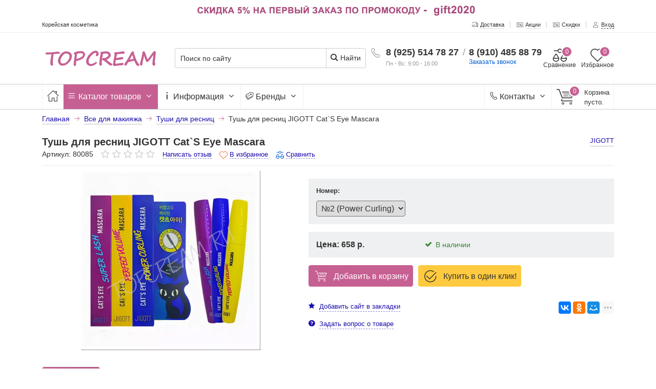

--- FILE ---
content_type: text/html; charset=utf-8
request_url: https://www.topcream.ru/JIGOTT-CatS-Eye-Mascara.html
body_size: 22328
content:
<!DOCTYPE html>
<html lang="ru" prefix="og: http://ogp.me/ns#" >
<head>
<meta http-equiv="Content-Type" content="text/html; charset=utf-8" />
<meta name="csrf_token" content="e04d2b84d1b05977a64afc66df3670dd91fcc2f2d22824d630b18d559fb54da6" /><meta name="viewport" content="width=device-width, initial-scale=1, minimum-scale=1, user-scalable=no"/>
<link rel="apple-touch-icon" sizes="180x180" href="/apple-touch-icon.png">
<link rel="shortcut icon" href="/favicon.ico"/>
<link rel="manifest" href="/manifest.json">
<meta name="robots" content="index,follow"/>
<title>JIGOTT Cat`S Eye Mascara - Тушь для ресниц</title><meta name="description" content="Растительный воск в составе туши JIGOTT Cat`S Eye Mascara уменьшает раздражение чувствительных глаз." /><meta name="keywords" content="JIGOTT Cat`S Eye Mascara" /><meta property="og:type" content="website"><meta property="og:title" content="Тушь для ресниц JIGOTT Cat`S Eye Mascara"><meta property="og:description" content="Тушь для ресниц JIGOTT Cat`S Eye Mascara, Номер: №1, №2, №3; описание, фото низкая цена! Все это в topcream.ru."><meta property="og:image" content="https://www.topcream.ru/images/product_images/info_images/12633_0.jpg"><meta property="og:url" content="https://www.topcream.ru/JIGOTT-CatS-Eye-Mascara.html"><meta property="og:site_name" content="topcream.ru">
<base href="https://www.topcream.ru/" />
<link type="text/css" rel="stylesheet" href="min/?g=style_and_grid_ee975dc,all_css_ee975dc,main_page_css_ee975dc" />

<link rel="canonical" href="https://www.topcream.ru/JIGOTT-CatS-Eye-Mascara.html" />
<link rel="alternate" type="application/rss+xml" title="Новости" href="https://www.topcream.ru/rss2.php?feed=news" />
<link rel="alternate" type="application/rss+xml" title="Статьи" href="https://www.topcream.ru/rss2.php?feed=articles" />
<link rel="alternate" type="application/rss+xml" title="Категории" href="https://www.topcream.ru/rss2.php?feed=categories" />
<link rel="alternate" type="application/rss+xml" title="Новинки" href="https://www.topcream.ru/rss2.php?feed=new_products&amp;limit=10" />
<link rel="alternate" type="application/rss+xml" title="Рекомендуемые товары" href="https://www.topcream.ru/rss2.php?feed=featured&amp;limit=10" />
<link rel="alternate" type="application/rss+xml" title="Лидеры продаж" href="https://www.topcream.ru/rss2.php?feed=best_sellers&amp;limit=10" />
<script defer src="min/?f=templates/nexshops/js/jquery_3.4.1.min.js"></script>
<!--[if lte IE 9]>
<script src="min/?f=templates/nexshops/js/jquery_12_4.min.js"></script>
<![endif]-->
<script>var skladConfig = {stock_check: true,attribute_stock_check: true,stock_allow_checkout: true,max_products_qty: 1000};var priceConfig = {symbol_right: " р.",symbol_left: "",decimal_point: ",",thousands_point: " ",decimal_places: "0"};var jsConfig = {daDataKey: "b83c79c787a95f3da46f6ace695a25578abc2da2",userLogged: 0,userPhone: "",ajaxUrl: "ns_ajax_actions.php",deviceType: "desktop"};var sw_array = [];</script>
<!-- Global site tag (gtag.js) - Google Analytics -->
<script async src="https://www.googletagmanager.com/gtag/js?id=UA-23882574-2"></script>
<script>
  window.dataLayer = window.dataLayer || [];
  function gtag(){dataLayer.push(arguments);}
  gtag('js', new Date());

  gtag('config', 'UA-23882574-2');
</script>
<!-- Facebook Pixel Code -->
<script>
!function(f,b,e,v,n,t,s)
{if(f.fbq)return;n=f.fbq=function(){n.callMethod?
n.callMethod.apply(n,arguments):n.queue.push(arguments)};
if(!f._fbq)f._fbq=n;n.push=n;n.loaded=!0;n.version='2.0';
n.queue=[];t=b.createElement(e);t.async=!0;
t.src=v;s=b.getElementsByTagName(e)[0];
s.parentNode.insertBefore(t,s)}(window, document,'script',
'https://connect.facebook.net/en_US/fbevents.js');
fbq('init', '1144113112725636');
fbq('track', 'PageView');
</script>
<noscript><img height="1" width="1" style="display:none"
src="https://www.facebook.com/tr?id=1144113112725636&ev=PageView&noscript=1"
/></noscript>
<!-- End Facebook Pixel Code -->
<script defer src="min/?g=module_events_js_ee975dc"></script>
<!-- Google Tag Manager -->
<script>(function(w,d,s,l,i){w[l]=w[l]||[];w[l].push({'gtm.start':
new Date().getTime(),event:'gtm.js'});var f=d.getElementsByTagName(s)[0],
j=d.createElement(s),dl=l!='dataLayer'?'&l='+l:'';j.async=true;j.src=
'https://www.googletagmanager.com/gtm.js?id='+i+dl;f.parentNode.insertBefore(j,f);
})(window,document,'script','dataLayer','GTM-WMXZZX');</script>
<!-- End Google Tag Manager --><script type="text/javascript">
window.dataLayer = window.dataLayer || [];
dataLayer.push({
  "ecommerce": {
    "currencyCode": "RUB",
    "detail": {
"products": [
{
  "id": "12633",
  "name": "Тушь для ресниц JIGOTT Cat`S Eye Mascara",
  "price": "658.00",
  "brand": "JIGOTT",
  "category": "Все для макияжа/Туши для ресниц"
}
]
  }
  }
});
</script>
</head>
<body class="desktop_device">
<!-- Google Tag Manager (noscript) -->
<noscript><iframe src="https://www.googletagmanager.com/ns.html?id=GTM-WMXZZX"
height="0" width="0" style="display:none;visibility:hidden"></iframe></noscript>
<!-- End Google Tag Manager (noscript) -->

<div id="all_page">
	<header id="header_wrap">
		


    <div class="grid-container">
        <div id="top_banner">
            <a  href="https://www.topcream.ru/redirect.php?action=banner&goto=19" target="_blank" rel="noopener"><picture>
    <!--[if IE 9]><video style="display: none;"><![endif]-->
 	<source srcset="images/slider/tp_skidka5_1980.jpg" media="(min-width: 640px)">
 	<!--[if IE 9]></video><![endif]-->
 	<img  src="images/slider/tp_skidka5_640.jpg" alt="Скидка 5% на первый заказ">
</picture></a>        </div>
    </div>
<div class="top-links-container">
    <div class="flex-container">
                    <div class="left_top_links">
                <div id="top_currency"></div>
                <div id="top_lang"></div>
                <p class="welcome-msg">Корейская косметика</p>
            </div>
                        <div class="top-links-area">
            <ul class="links top_links">
                <li class="first "><a href="dostavka.html" title="Доставка"><i class="icon-truck"></i><span>Доставка</span></a></li>
                <li class=""><a href="shop_content.php?coID=6" title="Акции"><i class="icon-sale"></i><span>Акции</span></a></li>
                <li class="" ><a href="specials.php" title="Скидки"><i class="icon-sale"></i><span>Скидки</span></a></li>
                                                                    <li class="last "><a href="login.php" data-form="open_modal_ajax.php?modal=login_form" target="_blank" class="open_modal_ajax"><i class="icon-user"></i><span>Вход</span></a></li>
                            </ul>
        </div>
            </div>
</div>
<div class="header">
    <div class="flex-container">
        <a class="logo_link hide-on-mobile" href="https://www.topcream.ru/"><img class="img-responsive" src="images/nexoos/logo.png" alt="topcream.ru" title="topcream.ru" /></a>
        <div class="cart-area">

            <div id="head_tel_block" >
                <i class="icon-phone"></i>
                <div class="ht_wrap">
                    <a href="tel:8 (925) 514 78 27

">8 (925) 514 78 27

</a>
                    <div class="ht_work">Пн - Вс: 9:00 - 16:00</div>
                </div>
                <span class="ht_separator">/</span>
                <div class="ht_wrap">
                    <a href="tel:8 (910) 485 88 79">8 (910) 485 88 79</a>
                    <div class="open_modal_ajax reverse_call_link" data-form="open_modal_ajax.php?modal=reverse_call"><span>Заказать звонок</span></div>
                </div>
            </div>

                        <a class="header_favorite" rel="nofollow" title="Перейти к избранным товарам" href="/favorite.php">
                <i class="icon-favorite"></i>
                <div class="text">Избранное</div>
                
                <div id="favorite_product_count" class="circle_count">0</div>
                
            </a>
                                    <a class="header_compare" rel="nofollow" title="Перейти к сравнению товаров" href="/comparison.php">
                <i class="icon-compare"></i>
                <div class="text">Сравнение</div>
                
                <div id="compare_product_count" class="circle_count">0</div>
                
            </a>
            
        </div>
        <div class="search-area">
                        <form name="search_form" id="search_form" action="https://www.topcream.ru/advanced_search_result.php" >
                                <input id="search"  type="text" name="keywords" class="input-text search_top" placeholder="Поиск по сайту" aria-label="Поиск по сайту" autocomplete="off"
                   value="">
            <button type="submit" title="Найти" aria-label="Найти" class="button_search"><i class="icon-search"></i> Найти</button>
            <div id="search_autocomplete" class="search-autocomplete"  style="display: none;">
                <div id="scroll_search_wrap">
                    <div id="content_search_autocomplete"></div>
                </div>
                <button type="submit" class="ajax_find_all_result">Все результаты →</button>
            </div>
            <div class="clearfix"></div>
            </form>
        </div>
    </div>
</div>


<div class="menu_top_wrap hide-on-mobile">
<div class="grid-container">
<nav class="main-nav">
    <ul class="menu">
            <li class="" >
            <a href="https://www.topcream.ru/" aria-label="Главная" title="Главная">
               <i class="icon-home"></i>
            </a>
        </li>
                <li class="menu_item_parent mega_punkt_active">
            <a href="/catalog.php">
                <i class="icon-menu"></i> Каталог товаров
                <span class="caret"><i class="icon-angle-down"></i></span>
            </a>

            <div class="menu_item_parent_dropdown menu_item_mega_menu line_height_default mega_menu_scroll style_amazon_menu_top">
                                                                                                                                                                                                
                <div class="mega_menu_wrap clearfix"><ul class="amazon_menu_top columns_3 level_0"><li ><div class='first_cat'><a href='brendy.html' class="parent_0"><span>Бренды</span></a></div><div class="amazon_scroll"><ul class="level_1"><li ><a href='3w-clinic.html' >3W Clinic</a></li><li ><a href='aloins.html' >ALOINS</a></li><li ><a href='anskin.html' >ANSKIN</a></li><li ><a href='ayoume.html' >AYOUME</a></li><li ><a href='bcl.html' >BCL</a></li><li ><a href='beauty-cosmetic-co-ltd.html' >BEAUUGREEN</a></li><li ><a href='berrisom.html' >BERRISOM</a></li><li ><a href='celimax.html' >CELIMAX</a></li><li ><a href='ciracle.html' >CIRACLE</a></li><li ><a href='cj-lion.html' >CJ LION</a></li><li ><a href='clio.html' >CLIO</a></li><li ><a href='consly.html' >CONSLY</a></li><li ><a href='cos-de-baha.html' >COS DE BAHA</a></li><li ><a href='coxir.html' >COXIR</a></li><li ><a href='daeng-gi-meo-ri.html' >DAENG GI MEO RI</a></li><li ><a href='deoproce.html' >DEOPROCE</a></li><li ><a href='dr-cellio.html' >DR.CELLIO</a></li><li ><a href='dr-melaxin.html' >DR.MELAXIN</a></li><li ><a href='egg-planet.html' >EGG PLANET</a></li><li ><a href='ekel.html' >EKEL</a></li><li ><a href='elizavecca.html' class="parent_1">ELIZAVECCA</a></li><li ><a href='enough.html' >ENOUGH</a></li><li ><a href='etude-house.html' >ETUDE HOUSE</a></li><li ><a href='eunyul.html' >EUNYUL</a></li><li ><a href='eyenlip.html' >EYENLIP</a></li><li ><a href='farmstay.html' >FARMSTAY</a></li><li ><a href='foodaholic.html' >FOODAHOLIC</a></li><li ><a href='Holika-Holika.html' >HOLIKA HOLIKA</a></li><li ><a href='il-yang-pharm.html' >IL-YANG PHARM</a></li><li ><a href='jigott.html' >JIGOTT</a></li><li ><a href='jinskin.html' >Jinskin</a></li><li ><a href='joy-life.html' >JOYLIFE</a></li><li ><a href='lador.html' class="parent_1">LADOR</a></li><li ><a href='lebelage.html' >LEBELAGE</a></li><li ><a href='milkbaobab.html' >MILK BAOBAB</a></li><li ><a href='MIZON.html' class="parent_1">MIZON</a></li><li ><a href='neulii.html' >NEULII</a></li><li ><a href='no_sweat.html' >NO SWEAT</a></li><li ><a href='petitfee.html' >PETITFEE</a></li><li ><a href='SECRET-SKIN.html' >SECRET SKIN</a></li><li ><a href='some-by-mi.html' >SOME BY MI</a></li><li ><a href='the-history-of-whoo.html' >THE HISTORY OF WHOO</a></li><li ><a href='THE-SAEM.html' >THE SAEM</a></li><li ><a href='the-skin-house.html' >THE SKIN HOUSE</a></li><li ><a href='unimat-riken.html' >UNIMAT RIKEN</a></li><li ><a href='welcos.html' >WELCOS</a></li></ul></div></li><li ><div class='first_cat'><a href='koreiskaia-kosmetika.html' class="parent_0"><span>Для женщин</span></a></div><div class="amazon_scroll"><ul class="level_1"><li ><a href='BB-cream.html' class="parent_1">ББ и СС кремы</a></li><li ><a href='aksessuaru.html' >Аксессуары</a></li><li ><a href='probniki.html' >Пробники</a></li><li ><a href='lizo.html' class="parent_1">Уход за лицом</a></li><li ><a href='makiaz.html' class="parent_1">Макияж</a></li><li ><a href='kosmetika-dla-tela.html' class="parent_1">Тело</a></li><li ><a href='sredstva-dla-volos.html' class="parent_1">Волосы</a></li><li ><a href='naboru.html' >Наборы косметики</a></li><li ><a href='bad.html' >Корейские и японские БАДы</a></li></ul></div></li><li ><div class='first_cat'><a href='uhod-za-licom.html' class="parent_0"><span>Уход за лицом</span></a></div><div class="amazon_scroll"><ul class="level_1"><li ><a href='krem-dlja-lica.html' >Кремы для лица</a></li><li ><a href='masla-dlja-lica.html' >Масла для лица</a></li><li ><a href='yxod-za-glazami.html' >Кремы для глаз</a></li><li ><a href='kem_dla_shei.html' >Кремы для шеи</a></li><li ><a href='mnogofynkzionalnui_gel.html' >Многофункциональные гели</a></li><li ><a href='suvorotka.html' >Сыворотки для лица</a></li><li ><a href='patchi-dla-glaz.html' >Патчи для глаз</a></li><li ><a href='maski.html' >Увлажняющие маски</a></li><li ><a href='ochishaushie-maski.html' >Очищающие маски</a></li><li ><a href='antivozrastnue-maski.html' >Антивозрастные маски</a></li><li ><a href='odnorazovue-maski.html' >Одноразовые маски</a></li><li ><a href='alginatnue-maski.html' >Альгинатные маски</a></li><li ><a href='nochnaia-maska.html' >Ночные маски</a></li><li ><a href='losion.html' >Лосьоны и эмульсии для лица</a></li><li ><a href='toner.html' >Тонеры и тоники</a></li><li ><a href='mist.html' >Мисты для лица</a></li><li ><a href='solncezashitnue-sredstva.html' >Солнцезащитные средства</a></li><li ><a href='naboru.html' >Наборы косметики</a></li></ul></div></li><li ><div class='first_cat'><a href='ochischenie-lica.html' class="parent_0"><span>Очищение лица</span></a></div><div class="amazon_scroll"><ul class="level_1"><li ><a href='penka-dla-ymuvania.html' >Пенки для умывания</a></li><li ><a href='gel-dla-ymuvania.html' >Гели для умывания</a></li><li ><a href='krem-dla-ymuvania.html' >Кремы для умывания</a></li><li ><a href='mulo-dla-ymuvania.html' >Мыло для умывания</a></li><li ><a href='gidrofilnoe-maslo.html' >Гидрофильные масла</a></li><li ><a href='pilingi-dlja-lica.html' >Пилинги для лица</a></li><li ><a href='skraby-dlja-lica.html' >Скрабы для лица</a></li><li ><a href='mizelarnaia-voda.html' >Мицеллярная вода</a></li><li ><a href='salphetki-dlja-snjatija-makijazha.html' >Влажные салфетки для снятия макияжа</a></li><li ><a href='sredstva-dla-snatia-makiaza-dla-glaz-gyb.html' >Средства для снятия макияжа с глаз и губ</a></li><li ><a href='paffu.html' >Хлопковые паффы для снятия макияжа</a></li><li ><a href='salphetki-dlja-pilinga.html' >Салфетки для пилинга</a></li><li ><a href='matirujuschie-salphetki.html' >Матирующие салфетки</a></li><li ><a href='sponzhi-dlja-umyvanija.html' >Спонжи для умывания</a></li><li ><a href='schetki-dlja-umyvanija.html' >Щетки для умывания</a></li><li ><a href='setochki-dla-penu.html' >Сеточки для взбивания пены</a></li></ul></div></li><li ><div class='first_cat'><a href='specialnyj-uhod.html' class="parent_0"><span>Специальный уход</span></a></div><div class="amazon_scroll"><ul class="level_1"><li ><a href='kinezio-tejpy.html' >Кинезио тейпы</a></li><li ><a href='kosmetika-s-aloje.html' >Косметика с алоэ</a></li><li ><a href='kosmetika-AHA-BHA-kislotami.html' >Косметика с АНА и ВНА кислотами</a></li><li ><a href='-s-gialuronovoj-kislotoj.html' >Косметика с гиалуроновой кислотой</a></li><li ><a href='kosmetika-s-zhemchugom.html' >Косметика с жемчугом</a></li><li ><a href='kosmetika-s-kollagenom.html' >Косметика с коллагеном</a></li><li ><a href='s-mucinom-ulitki.html' >Косметика с муцином улитки</a></li><li ><a href='s-peptidami.html' >Косметика с пептидами</a></li><li ><a href='stvolovye-kletki.html' >Косметика со стволовыми клетками</a></li></ul></div></li><li class="active"><div class='first_cat'><a href='vse_dla_makiaza.html' class="parent_0"><span>Все для макияжа</span></a></div><div class="amazon_scroll"><ul class="level_1"><li ><a href='vse-bb-cream.html' >BB Кремы</a></li><li ><a href='CC-cream.html' >СС Кремы</a></li><li ><a href='bb-pudru.html' >BB/CC пудры</a></li><li ><a href='cushion.html' >Кушоны</a></li><li ><a href='pudry.html' >Пудры</a></li><li ><a href='korrector-konsiler.html' >Корректоры и консилеры</a></li><li ><a href='praimer.html' >Праймеры и базы под макияж</a></li><li ><a href='rumana-hailaiter.html' >Румяна и хайлайтеры</a></li><li ><a href='korreczia-brovei.html' >Коррекция бровей</a></li><li ><a href='podvodka.html' >Подводки и карандаши для глаз</a></li><li class="active"><a href='tysh.html' >Туши для ресниц</a></li><li ><a href='teni.html' >Тени для век</a></li><li ><a href='tintu.html' >Тинты для губ</a></li><li ><a href='blesk-pomada.html' >Блески и помады</a></li><li ><a href='yxod-za-gybami.html' >Уход за губами</a></li><li ><a href='kisti-sponzi.html' >Кисти и спонжи</a></li><li ><a href='yxod-za-nogtami.html' >Уход за ногтями</a></li><li ><a href='sredstva-dla-snatia-laka.html' >Средства для снятия лака</a></li></ul></div></li><li ><div class='first_cat'><a href='yxod-za-telom.html' class="parent_0"><span>Все для тела</span></a></div><div class="amazon_scroll"><ul class="level_1"><li ><a href='dla-ruk.html' >Средства для рук</a></li><li ><a href='dla-nog.html' >Средства для ног</a></li><li ><a href='dla-tela.html' >Средства для тела</a></li><li ><a href='zubnye-schetki.html' >Зубные щетки</a></li><li ><a href='zubnye-pasty.html' >Зубные пасты</a></li><li ><a href='opolaskivateli-dla-rta.html' >Ополаскиватели для рта</a></li><li ><a href='antizelulitnue-sredstva.html' >Антицеллюлитные средства</a></li></ul></div></li><li ><div class='first_cat'><a href='yxod-za-volosami.html' class="parent_0"><span>Уход за волосами</span></a></div><div class="amazon_scroll"><ul class="level_1"><li ><a href='shampuni.html' >Шампуни</a></li><li ><a href='kondizioneru.html' >Кондиционеры</a></li><li ><a href='maski-dla-volos.html' >Уходовые средства</a></li><li ><a href='masla-dla-volos.html' >Масла для волос</a></li><li ><a href='laminirovanie.html' >Ламинирование и Краски</a></li><li ><a href='ukladochnue-sredstva.html' >Укладочные средства</a></li><li ><a href='rascheski.html' >Расчески</a></li></ul></div></li><li ><div class='first_cat'><a href='na-podarki.html' class="parent_0"><span>Подарки</span></a></div><div class="amazon_scroll"><ul class="level_1"><li ><a href='milaia-upakovka.html' >Милая упаковка</a></li><li ><a href='naboru.html' >Наборы косметики</a></li></ul></div></li><li ><div class='first_cat'><a href='muzskaia-linia.html' class="parent_0"><span>Для мужчин</span></a></div><div class="amazon_scroll"><ul class="level_1"><li ><a href='ochishenie-liza-dla-muzhin.html' >Очищение лица</a></li><li ><a href='uxod-za-lizom-dla-muzhchin.html' >Уход  за лицом для мужчин</a></li><li ><a href='dla-tela-muzhskoi-yxod.html' >Для тела</a></li><li ><a href='dla-volos-muzhskoi-yxod.html' >Для волос</a></li><li ><a href='naboru-muzhskie.html' >Мужские наборы косметики</a></li></ul></div></li><li ><div class='first_cat'><a href='detskie-tovaru.html' class="parent_0"><span>Для детей</span></a></div><div class="amazon_scroll"><ul class="level_1"><li ><a href='detskaia-kosmetika.html' >Косметика для детей</a></li><li ><a href='sredstva-dla-stirki-detskogo-belia.html' >Средства для стирки детского белья</a></li><li ><a href='sredstva-dla-mutia-posudu-i-butulochek.html' >Средства для мытья детской посуды</a></li><li ><a href='chistashie-sredstva-dla-detei.html' >Чистящие средства для детей</a></li></ul></div></li><li ><div class='first_cat'><a href='butovaia-himia.html' class="parent_0"><span>Бытовая химия</span></a></div><div class="amazon_scroll"><ul class="level_1"><li ><a href='sredstva-dla-stirki.html' >Средства для стирки</a></li><li ><a href='chistashie-sredstva.html' >Чистящие средства для квартиры</a></li><li ><a href='dla-mutia-posudu-fruktov-ovoshei.html' >Для мытья посуды и фруктов</a></li><li ><a href='dla-posudomoechnux-mashin.html' >Для посудомоечных машин</a></li><li ><a href='poglotiteli-zapaxov.html' >Поглотители запахов</a></li><li ><a href='sredstva-dla-prochostki-trub.html' >Средства для прочистки труб</a></li></ul></div></li></ul></div>

            </div>
        </li>
        
                <li class="menu_item_parent ">
            <a href="javascript:void(0);">
                <i class="icon-info"></i> Информация
                <span class="caret"><i class="icon-angle-down"></i></span>
            </a>
            <ul class="menu_item_parent_dropdown line_height_default menu_info_ul" >
                <li class=""><a href="https://www.topcream.ru/dostavka.html">Доставка и оплата</a></li>
<li class=""><a href="https://www.topcream.ru/kontakty.html">Контакты</a></li>
<li class=""><a href="https://www.topcream.ru/otslezhivanie-zakaza.html">Отследить заказ</a></li>
<li class=""><a href="https://www.topcream.ru/o-magazine-topcream.html">О магазине TOPCREAM</a></li>
<li class=""><a href="https://www.topcream.ru/kak-zakazat.html">Как заказать</a></li>
<li class=""><a href="https://www.topcream.ru/privacy-policy.html">Конфиденциальность</a></li>
<li class=""><a href="https://www.topcream.ru/vozvrat_tovara.html">Возврат товара</a></li>


            </ul>
        </li>
                <li class="menu_item_parent ">
            <a href="/brands.php">
                <i class="icon-tags"></i> Бренды
                <span class="caret"><i class="icon-angle-down"></i></span>
            </a>
            <div class="menu_item_parent_dropdown menu_item_mega_menu mega_manufacturers_scroll">
                                                                                                                                                                                                                                
                <div class="mega_menu_wrap clearfix"><ul class="mega_manufacturers"><li ><a href="https://www.topcream.ru/3w-clinic.html"><span class="manufacturers_name">3W Clinic</span></a></li><li ><a href="https://www.topcream.ru/5-star-cosmetic.html"><span class="manufacturers_name">5 STAR COS..</span></a></li><li ><a href="https://www.topcream.ru/a-true.html"><span class="manufacturers_name">A-TRUE</span></a></li><li ><a href="https://www.topcream.ru/aloins.html"><span class="manufacturers_name">ALOINS</span></a></li><li ><a href="https://www.topcream.ru/alovivi.html"><span class="manufacturers_name">ALOVIVI</span></a></li><li ><a href="https://www.topcream.ru/AMEND.html"><span class="manufacturers_name">AMEND</span></a></li><li ><a href="https://www.topcream.ru/amill.html"><span class="manufacturers_name">AMILL</span></a></li><li ><a href="https://www.topcream.ru/amoreface.html"><span class="manufacturers_name">AMORE FACE</span></a></li><li ><a href="https://www.topcream.ru/angel-key.html"><span class="manufacturers_name">ANGEL KEY</span></a></li><li ><a href="https://www.topcream.ru/anskin.html"><span class="manufacturers_name">ANSKIN</span></a></li><li ><a href="https://www.topcream.ru/APIEU.html"><span class="manufacturers_name">APIEU</span></a></li><li ><a href="https://www.topcream.ru/ariany.html"><span class="manufacturers_name">ARIANY</span></a></li><li ><a href="https://www.topcream.ru/ARONYX.html"><span class="manufacturers_name">ARONYX</span></a></li><li ><a href="https://www.topcream.ru/asepticum.html"><span class="manufacturers_name">ASEPTICUM</span></a></li><li ><a href="https://www.topcream.ru/atopalm.html"><span class="manufacturers_name">ATOPALM</span></a></li><li ><a href="https://www.topcream.ru/avec-moi.html"><span class="manufacturers_name">AVEC MOI</span></a></li><li ><a href="https://www.topcream.ru/ayoume.html"><span class="manufacturers_name">AYOUME</span></a></li><li ><a href="https://www.topcream.ru/BBALANCE.html"><span class="manufacturers_name">BBALANCE</span></a></li><li ><a href="https://www.topcream.ru/bcl.html"><span class="manufacturers_name">BCL</span></a></li><li ><a href="https://www.topcream.ru/beauskin.html"><span class="manufacturers_name">BEAUSKIN</span></a></li><li ><a href="https://www.topcream.ru/beauty-clinic-mediheal.html"><span class="manufacturers_name">BEAUTY CLI..</span></a></li><li ><a href="https://www.topcream.ru/beauty-cosmetic-co-ltd.html"><span class="manufacturers_name">Beauugreen</span></a></li><li ><a href="https://www.topcream.ru/BERGAMO.html"><span class="manufacturers_name">BERGAMO</span></a></li><li ><a href="https://www.topcream.ru/berrisom.html"><span class="manufacturers_name">BERRISOM</span></a></li><li ><a href="https://www.topcream.ru/blumei.html"><span class="manufacturers_name">BLUMEI</span></a></li><li ><a href="https://www.topcream.ru/bu-ti-pure.html"><span class="manufacturers_name">BU:TI PURE</span></a></li><li ><a href="https://www.topcream.ru/busch.html"><span class="manufacturers_name">BUSCH</span></a></li><li ><a href="https://www.topcream.ru/callia.html"><span class="manufacturers_name">CALLIA</span></a></li><li ><a href="https://www.topcream.ru/can-do.html"><span class="manufacturers_name">CAN DO</span></a></li><li ><a href="https://www.topcream.ru/catsmong.html"><span class="manufacturers_name">CATSMONG</span></a></li><li ><a href="https://www.topcream.ru/celimax.html"><span class="manufacturers_name">CELIMAX</span></a></li><li ><a href="https://www.topcream.ru/cell-burner.html"><span class="manufacturers_name">CELL BURNE..</span></a></li><li ><a href="https://www.topcream.ru/ciracle.html"><span class="manufacturers_name">CIRACLE</span></a></li><li ><a href="https://www.topcream.ru/cj-lion.html"><span class="manufacturers_name">CJ LION</span></a></li><li ><a href="https://www.topcream.ru/clio.html"><span class="manufacturers_name">CLIO</span></a></li><li ><a href="https://www.topcream.ru/code-color.html"><span class="manufacturers_name">CODE COLOR</span></a></li><li ><a href="https://www.topcream.ru/consly.html"><span class="manufacturers_name">CONSLY</span></a></li><li ><a href="https://www.topcream.ru/cos-de-baha.html"><span class="manufacturers_name">COS DE BAH..</span></a></li><li ><a href="https://www.topcream.ru/coxir.html"><span class="manufacturers_name">COXIR</span></a></li><li ><a href="https://www.topcream.ru/create.html"><span class="manufacturers_name">CREATE</span></a></li><li ><a href="https://www.topcream.ru/d2-lab.html"><span class="manufacturers_name">D2 LAB</span></a></li><li ><a href="https://www.topcream.ru/daandan-bit.html"><span class="manufacturers_name">DAANDAN BI..</span></a></li></ul><div class="clearfix"></div><a href="brands.php" target="_blank" class="all_link"><span>Все бренды →</span></a><div class="clearfix"></div></div>

            </div>
        </li>
                    <li class="menu_item_cart">
            
<div class="shopping_cart_box">
    <div class="divShoppingCart mini-cart">
        <a href="/shopping_cart.php" class="mc_link">
            <div class="mc_icon">
                <i class="icon-cart"></i>
            </div>
            <div class="mc_info">
                <div class="mc_text">Корзина</div>
                <div class="mc_total">пусто</div>
            </div>
        </a>
    </div>
</div>
        </li>
                <li class="float-right last_item_menu  menu_item_parent  pos_rel">
            <a href="kontakty.html">
                <i class="icon-phone"></i> Контакты  <span class="caret"><i class="icon-angle-down"></i></span>            </a>
                            <ul class="menu_item_parent_dropdown menu_item_parent_dropdown_right">
                    <li id="text_contacts_menu">
                        <p><strong>Телефоны</strong>:</p>

<p>8 (495) 514 78 27 &nbsp;(ежедневно с 9.00-16.00)</p>

<p>8 (910) 485&nbsp;88&nbsp;79 (ежедневно с 9.00-16.00)</p>

<hr />
<p><strong>Электронная почта:</strong>&nbsp; &nbsp; &nbsp; &nbsp;</p>

<p>skin@topcream.ru - консультации, оформление заказа, информация о наличии товара, сотрудничество, жалобы.</p>

<p>director@topcream.ru - жалобы и предложения по работе магазина напрямую руководителю.</p>

<hr />
<p><strong>Скайп:</strong>&nbsp;&nbsp;&nbsp;&nbsp;&nbsp;&nbsp;&nbsp;</p>

<p>www.topcream.ru</p>

<p>Также вы можете заказать бесплатный звонок или задать вопрос - формы в шапке по центру сайта, или задать вопрос консультанту - форма в правом нижнем углу.</p>

                    </li>
                    <li>
                        <a class="link_border_span" href="kontakty.html"><span>Подробнее...</span> <i class="icon-angle-right"></i></a>
                    </li>
                </ul>
                    </li>
    </ul>
</nav>
</div>
</div>
	</header>
	<div class="bg_all">

		<div id="breadcrumbs_wrap">
		<div class="grid-container">
			<div id="breadcrumbs" class="breadcrumbs crumbs_count_4"  itemscope="" itemtype="http://schema.org/BreadcrumbList">
				<a  href="https://www.topcream.ru/">Главная</a> <i class="icon-right"></i> <span itemprop="itemListElement" itemscope="" itemtype="http://schema.org/ListItem"><a itemprop="item" href="https://www.topcream.ru/vse_dla_makiaza.html"><span itemprop="name">Все для макияжа</span></a><meta itemprop="position" content="2" /></span> <i class="icon-right"></i> <span itemprop="itemListElement" itemscope="" itemtype="http://schema.org/ListItem"><a itemprop="item" href="https://www.topcream.ru/tysh.html"><span itemprop="name">Туши для ресниц</span></a><meta itemprop="position" content="3" /></span><span class="hide-on-mobile"> <i class="icon-right"></i> </span><span class="hide-on-mobile" itemprop="itemListElement" itemscope="" itemtype="http://schema.org/ListItem"><span itemprop="name">Тушь для ресниц JIGOTT Cat`S Eye Mascara</span><meta itemprop="position" content="4" /><meta itemprop="item" content="https://www.topcream.ru/JIGOTT-CatS-Eye-Mascara.html" /> </span>
			</div>
		</div>
	</div>
			<div class="main_content_wrap">
		<div class="grid-container">
			<div class="content_product">
				
<div itemscope itemtype="http://schema.org/Product">
			<div class="grid-100">
		<div class="product_name_wrap_mobile">
						<div class="product_page_name_block">
								<h1 itemprop="name">Тушь для ресниц JIGOTT Cat`S Eye Mascara</h1>
				<div class="product_page_top_rew">
					<div class="prod_model">
					Артикул: 80085
																	</div>
					<span class="rating_box"><i class="star_grey icon-5-star-empty"></i></span>
											<a href="/JIGOTT-CatS-Eye-Mascara.html#add_review" class="a_border_dashed" title="Написать отзыв о товаре Тушь для ресниц JIGOTT Cat`S Eye Mascara"><span>Написать отзыв</span></a>
																<a class="favorite_but product_favorite_but a_border_dashed" rel="nofollow" data-id="12633" title="Добавить товар в избранное">
							<i class="icon-favorite"></i> <span class="favorite_but_text">В избранное</span>
						</a>
																<a class="compare_but product_compare_but a_border_dashed" rel="nofollow" data-id="12633" title="Добавить товар к сравнению">
							<i class="icon-compare"></i> <span class="compare_but_text">Сравнить</span>
						</a>
									</div>
							</div>
			<div class="product_page_manu_wrap">
											<a title="Все товары бренда JIGOTT" class="a_border float-right" href="index.php?manufacturers_id=212">
						<span>JIGOTT</span>
						</a>
					
				<meta itemprop="brand" content="JIGOTT" />
			</div>
						<div class="clearfix"></div>

		</div>
		<div class="clearfix"></div>
	</div>
	<div class="product_page_right_block">
		<form name="cart_quantity" id="cart_quantity" action="https://www.topcream.ru/JIGOTT-CatS-Eye-Mascara.html?action=add_product" method="post" onsubmit="doAddProduct($(this)); return false;" class="form-inline">
				<div id="product_short_desc_wrap" class="desc_open">
			<div class="product_short_desc">
				
			</div>
			
					</div>
						<div class="product_page_wrap_opt">
						<div class="product_page_options">
				


    
<!-- select -->
<div class="multi_otions_wrap">
    <strong>Номер:</strong>
    <div>
        <select name="id[1]">
                        <option data-price="0" data-qty="179"  value="10">
                №2   (Power Curling)                                            </option>
                        <option data-price="0" data-qty="90"  value="11">
                №3   (Super Lash)                                            </option>
                    </select>
    </div>
    <div class="clearfix"></div>
</div>
<!-- /select -->


			</div>
								</div>
								<div class="product_page_wrap_price">
						<div class="product_price " itemprop="offers" itemscope itemtype="http://schema.org/Offer">
				<span class="price  one_height">Цена: <span class="dynamic_all_price" data-price="658">  658 р.</span></span>
				<meta itemprop="price" content="658">
				<meta itemprop="priceCurrency" content="RUB">
				<link itemprop="availability" href="http://schema.org/InStock" />				<meta itemprop="url" content="https://www.topcream.ru/JIGOTT-CatS-Eye-Mascara.html" />
							</div>
						<div class="nalichie ">
												<div class="nalichie_label one_height"><span class="in_stock"><i class="icon-ok"></i> В наличии</span></div>
											</div>

			
			<div class="clearfix"></div>
		</div>

		<div class="product_page_wrap_buy">
									<div class="product_page_count">
				<input data-min="1"  data-qty="269" name="products_qty" aria-label="Количество" id="products_qty" value="1" size="3">
				<input type="hidden" name="products_id" value="12633">
				<div class="plus_but">+</div> <div class="minus_but">-</div>
			</div>
			<button id="add_to_cart" data-id="12633" data-attr="1" type="submit" class="btn btn-inverse"><i class="icon-cart"></i> Добавить в корзину</button>
						<div class="one_click_nexoos_but one_click_style_1 btn"  data-img="images/product_images/info_images/12633_0.jpg" data-name="Тушь для ресниц JIGOTT Cat`S Eye Mascara" data-id="12633" ><i class="icon-one-click"></i> Купить в один клик!</div>
						
								</div>
		</form>
		<div class="product_man_and_ask">
						<script async src="//yastatic.net/share2/share.js"></script>
			<div class="ya-share2" data-services="vkontakte,facebook,odnoklassniki,moimir,twitter,viber,whatsapp,skype,telegram" data-image="https://www.topcream.ru/images/product_images/info_images/12633_0.jpg" data-limit="3"></div>
									<span class="hide-on-mobile">
				<div data-form="open_modal_ajax.php?modal=ctrl_d" class="open_modal_ajax"><i class="icon-star"></i> <span>Добавить сайт в закладки</span></div>
			</span>
										<div class="product_man_and_ask">
					<div class="open_modal_ajax" data-form="open_modal_ajax.php?modal=ask_a_question&prod_id=12633"><i class="icon-help-with-circle"></i> <span>Задать вопрос о товаре</span></div>
				</div>
					</div>
			</div>
	<div class="product_page_left_block">
		<div class="product_page_image_wrap " >
						<div class="foto_page_wrap">
				<div class="main_foto_page">
					<a href="images/product_images/popup_images/12633_0.jpg" itemprop="image" itemscope itemtype="https://schema.org/ImageObject" target="_blank" class="xoverlay xoverlay_main" data-index="0" data-msrc="images/product_images/popup_images/12633_0.jpg" data-size-w="700" data-size-h="700" data-desc="">
						<img itemprop="contentUrl" src="images/product_images/popup_images/12633_0.jpg" id="main_product_img" class="img-responsive" alt="Тушь для ресниц JIGOTT Cat`S Eye Mascara" title="Тушь для ресниц JIGOTT Cat`S Eye Mascara">
						<span class="xoverlay-box">
							<i class="icon-zoom-in"></i>
						</span>
						<meta itemprop="name" content="Тушь для ресниц JIGOTT Cat`S Eye Mascara">
                        <meta itemprop="description" content="">
					</a>
				</div>
				<div class="foto_page_thumb ">
																									</div>
			</div>
		</div>
			</div>
	
	<div class="rezdel_line"></div>
	<div class="grid-100 product_page_full_block">
		<div class="tabs product_page_tabs">
			<ul class="tabs__caption">
				<li class="tab"><a href="#product_tabs_content"><i class="icon-menu"></i> <span class="dotted_tab_text">Описание</span></a></li>
									<li class="tab"><a href="#ship_tab"><i class="icon-truck"></i> <span class="dotted_tab_text">Информация по доставке</span></a></li>
											</ul>
			<div class="clearfix"></div>

			<div id="product_tabs_content" class="tabs__content ">
																				<div itemprop="description">
						<h2>Описание</h2>

													<div style="text-align: center;"><strong>Тушь для ресниц&nbsp;</strong></div>

<p>Растительный воск в составе туши <strong>JIGOTT Cat`S Eye Mascara</strong> уменьшает раздражение чувствительных глаз.</p>

<p>Также подходит для тех, кто носит контактные линзы.</p>

<ol>
	<li><strong>JIGOTT Cat`S Eye Perfect Volume Mascara - тушь для придания объема.</strong>&nbsp;Тушь для ресниц поможет увеличить объем даже самых тонких ресниц. Мягкая кремовая текстура обволакивает ресницы, увеличивая объем, а специальная щеточка с жесткой щетиной разделяет ресницы, делая их более густыми и выразительными.&nbsp;</li>
	<li><strong>JIGOTT Cat`S Eye Power Curling Mascara -&nbsp;тушь для ресниц подкручивающая.</strong>&nbsp;Тушь для ресниц поможет придать невероятный изгиб вашим ресницам.&nbsp;Специальная щеточка с жесткой щетиной фиксирует изгиб, разделяет ресницы, делая их более густыми и выразительными.</li>
	<li><strong>JIGOTT Cat`S Eye Super Lash Mascara -&nbsp;тушь для ресниц удлиняющая.</strong>&nbsp;Удлиняющая тушь с мягкой кремовой текстурой обволакивает ресницы, а специальная щеточка с жесткой щетиной фиксирует изгиб, разделяет ресницы, делая их более густыми и выразительными.</li>
</ol>

<p>Тушь смывается комочками, размокая в теплой воде.</p>

<p><span style="text-decoration: underline;">Способ применения:</span></p>

<p>прокрасьте ресницы зигзагообразными движениями от корней до кончиков.<br />
<br />
Вес: 12 г<br />
<br />
<img alt="" class="img-responsive" height="700" src="https://www.topcream.ru/images/product_images/tush1.jpg" width="700" /><br />
<br />
&nbsp;</p>
						
					</div>

														</div>

							<!-- noindex -->
				<div id="ship_tab" class="tabs__content">
					<h3 style="text-align: center;">ВСЕ В НАЛИЧИИ! БЫСТРАЯ ДОСТАВКА!</h3>

<p style="text-align: left;"><strong>1. Курьерская доставка по Москве в пределах МКАД:</strong> <span style="color: #ff0000;"><strong>250 руб</strong></span> - до 3&nbsp;000 руб; <strong><span style="color: #ff0000;">БЕСПЛАТНО</span></strong> - от 3000 руб.</p>

<p><strong>2. Курьерская доставка по Санкт-Петербургу:</strong> <span style="color: #ff0000;"><strong>300 руб;&nbsp;</strong></span> <strong><span style="color: #ff0000;">БЕСПЛАТНО</span></strong> - от 3000 руб. (в пределах КАД)</p>

<p style="text-align: left;"><strong>3. Курьерская доставка по всей России:</strong> &nbsp;- <strong>от</strong>&nbsp;<strong><span style="color: #ff0000;">300 руб.</span></strong></p>

<p style="text-align: left;"><span style="color: #ff0000;"><strong><span style="color: #000000;">4. Пункты выдачи СДЭК по всей России: - от </span></strong></span><span style="color: #ff0000;"><strong>200 руб., БЕСПЛАТНО от 3&nbsp;000 руб</strong></span><span style="color: #ff0000;"><strong>.&nbsp;</strong></span></p>

<p style="text-align: left;"><span style="color: #ff0000;"><strong><span style="color: #000000;">&nbsp; &nbsp; </span></strong></span><span style="color: #ff0000;"><strong><span style="color: #000000;">(Обратите внимание - бесплатная доставка только по Европейской части России! Для других населенных пунктов стоимость доставки рассчитывает менеджер индивидуально, в зависимости от веса и объема заказа)</span></strong></span></p>

<p style="text-align: left;"><strong>5. Доставка почтой России:</strong>&nbsp;<strong>от</strong>&nbsp;<strong><span style="color: #ff0000;">400 руб.</span>&nbsp; </strong></p>

<p>Более подробно о доставке <a href="/dostavka.html">ЗДЕСЬ</a>.</p>

<p><strong>ЗВОНИТЕ:&nbsp;</strong><strong>8 (495) 514-78-27</strong>&nbsp;и <strong>8 (910) 485-88-79&nbsp;</strong>(каждый день с 9.00-16.00)</p>

<p><strong>ПИШИТЕ: skin@topcream.ru</strong> - адрес почты.</p>
				</div>
				<!-- /noindex -->
						
		</div>

		<div class="clearfix"></div>

		
		
		
		
		
		<div id="product_tabs_reviews">
			

<h2 class="h_margin_bot">Отзывы о  Тушь для ресниц JIGOTT Cat`S Eye Mascara</h2>




    <p>Ваш отзыв может быть первым.</p>

<a name="add_review"></a>
<div class="clearfix"></div>


            <div class="btn toggle_ns_form" data-hide="true" data-target="ns_form_add_rev"><i class="icon-pencil"></i> Написать отзыв</div>
    
    <div class="ns_form_wrap" id="ns_form_add_rev" style="display: none">
        <hr>
        <h3>Написать отзыв</h3>
        <p>Ваш отзыв поможет кому-то сделать выбор. Спасибо, что делитесь опытом!</p>
                <form name="ns_form_add_review" id="ns_form_add_review" action="https://www.topcream.ru/JIGOTT-CatS-Eye-Mascara.html?action=process" method="post">
        <input type="hidden" name="csrf_token" value="e04d2b84d1b05977a64afc66df3670dd91fcc2f2d22824d630b18d559fb54da6" />
        <input type="text" name="name" value="" style="position: absolute; left: -9999px; display: none;"><input type="hidden" name="check" id="check" value="047d006"><input type="hidden" name="ajaxInput" id="ajaxInput" value="">

        
            <div class="ns_field ns_star_field">
                <p>Оценка: <b id="ns_rating_desc">Отлично</b></p>
                <div class="ns_rating_block">
                    <input name="ns_rating" value="5" id="ns_rating_5" type="radio" checked="checked"/>
                    <label for="ns_rating_5" class="icon-star" title="Отлично"></label>
    
                    <input name="ns_rating" value="4" id="ns_rating_4" type="radio"/>
                    <label for="ns_rating_4" class="icon-star" title="Хорошо"></label>
    
                    <input name="ns_rating" value="3" id="ns_rating_3" type="radio"/>
                    <label for="ns_rating_3" class="icon-star" title="Нормально"></label>
    
                    <input name="ns_rating" value="2" id="ns_rating_2" type="radio"/>
                    <label for="ns_rating_2" class="icon-star" title="Плохо"></label>
    
                    <input name="ns_rating" value="1" id="ns_rating_1" type="radio"/>
                    <label for="ns_rating_1" class="icon-star" title="Ужасно"></label>
                </div>
                <div class="clearfix"></div>
            </div>
        
        <div class="ns_float_label ns_field "><input type="text" name="ns_name" id="ns_name" class="ns_input" placeholder="Ваше имя" value="" required="required"   ><label for="ns_name">Имя</label><span class="ns_label_required" title="Обязательно для заполнения."></span></div>
        <div class="ns_float_label ns_field "><input type="email" name="email" id="email" class="ns_input" placeholder="Ваш email" value="" required="required"   ><label for="email">Email</label><span class="ns_label_required" title="Обязательно для заполнения."></span></div>
        <div class="ns_float_label ns_field "><input type="text" name="city" id="city" class="ns_input" placeholder="Ваш город" value=""    ><label for="city">Город</label></div>
        <div class="ns_float_label ns_field "><textarea name="review_plus" id="review_plus" class="ns_input" placeholder="Достоинства товара" required="required"   cols="30" rows="3" ></textarea><label for="review_plus">Достоинства</label><span class="ns_label_required" title="Обязательно для заполнения."></span></div>
        <div class="ns_float_label ns_field "><textarea name="review_minus" id="review_minus" class="ns_input" placeholder="Недостатки товара" required="required"   cols="30" rows="3" ></textarea><label for="review_minus">Недостатки</label><span class="ns_label_required" title="Обязательно для заполнения."></span></div>
        <div class="ns_float_label ns_field "><textarea name="review_comment" id="review_comment" class="ns_input" placeholder="Комментарий к отзыву"    cols="30" rows="3" ></textarea><label for="review_comment">Комментарий</label></div>

        <button type="submit" class="btn "   ><i class="icon-pencil"></i> Написать отзыв</button>

        <div class="privacy_form_text">
            Нажимая кнопку "Написать отзыв", вы даете согласие на обработку своих персональных данных. <a target="_blank" href="shop_content.php?coID=42">Подробнее о защите персональной информации.</a>
        </div>
        </form>
    </div>


	<!-- Put this div tag to the place, where the Comments block will be -->
	<div id="vk_comments"></div>

<!-- Put this script tag to the <head> of your page -->
<script type="text/javascript" src="//vk.com/js/api/openapi.js?130"></script>

<script type="text/javascript">
    VK.init({apiId: 5649153, onlyWidgets: true});
</script>
	<script type="text/javascript">
        VK.Widgets.Comments("vk_comments", {limit: 15, attach: "*"});
	</script>


		</div>

		
			
			<div class="block_product_modul">
				<div class="modul_title">
					<span class="content">Товар в подборках</span>
				</div>

				<div id="tags_links_block" class="desc_open">
					<div class="manu_block_cat">
											<a href="tysh.html?filter_id=212">Туши для ресниц бренда JIGOTT</a>
																							<a href="tysh.html">Туши для ресниц</a>
													<a href="tysh.html">Туши для ресниц</a>
													<a href="jigott.html">JIGOTT</a>
																															<div class="clearfix"></div>
					</div>
				</div>
			</div>
				
				<div class="block_product_modul">
			
	<div class="modul_title" ><span class="content">Другие товары в этой серии</span></div>
	<div class="shop_products_sw">
		<div class="load_foto"></div>
		<div id="similar_product" class="sw-container sw_product_module" data-sw-id="in_seria_module">
			<div class="sw-wrapper">
									<div class="item_product sw-slide">
						
<div class="product_wrap">
<div class="product_img text-center">
    <a href="https://www.topcream.ru/THE-SAEM-Derma-Plan-Soothing-Toner.html" class="image product_img_a">
         <!-- noindex -->                    <img class="img-responsive lazy" src="data:image/svg+xml,%3Csvg xmlns='http://www.w3.org/2000/svg' viewBox='0 0 350 350'%3E%3C/svg%3E"
                 width="350"
                 height="350"
                 data-src="images/product_images/info_images/11137_0.jpg" alt="Успокаивающий тонер для чувствительной кожи 155 мл THE SAEM Derma Plan Soothing Toner 155ml" title="Успокаивающий тонер для чувствительной кожи 155 мл THE SAEM Derma Plan Soothing Toner 155ml"/>
                 <!-- /noindex -->    </a>
    <!-- noindex -->
                    <a class="favorite_but" data-id="11137" title="Добавить товар в избранное"><i class="icon-favorite"></i></a>
                <a class="compare_but" data-id="11137" title="Добавить товар к сравнению"><i class="icon-compare"></i></a>
                            
<div class="quick_view" title="быстрый просмотр" data-key="in_seria__11137"  data-prev-id="none" data-next-id="14112" data-pid="11137" ><i class="icon-eye"></i> <span>быстрый просмотр</span></div>                    <!-- /noindex -->
</div>
<div class="product_price">
            <span class="price ">
              2 148 р.
        </span>
    </div>
                <div class="nalichie_label"><span class="in_stock"><i class="icon-ok"></i> В наличии</span></div>
        <div class="product_rew">
            <span class="no_rating" title="Пока нет отзывов"><i class="icon-5-star"></i> 0 отзывов</span>
    </div>
<div class="product_name ">
    <a class="title" href="https://www.topcream.ru/THE-SAEM-Derma-Plan-Soothing-Toner.html"><span>Успокаивающий тонер для чувствительной кожи 155 мл THE SAEM Derma Plan Soothing Toner 155ml</span></a>
</div>
<div class="product_buy">
    
                    <div class="bnt_one_click_cat one_click_nexoos_but" data-id="11137"
                 data-img="images/product_images/info_images/11137_0.jpg" data-name="Успокаивающий тонер для чувствительной кожи 155 мл THE SAEM Derma Plan Soothing Toner 155ml">
                <span>Купить в 1 клик</span>
            </div>
        
                    <div class="btn btn-add-to-cart" data-id="11137" onclick="doBuyNow('11137','1',$(this)); return false;"><i class="icon-cart"></i> Купить</div>
                  </div>
</div>
					</div>
									<div class="item_product sw-slide">
						
<div class="product_wrap">
<div class="product_img text-center">
    <a href="https://www.topcream.ru/the-saem-honey-oatmeal-melting-lip-balm.html" class="image product_img_a">
         <!-- noindex -->                    <img class="img-responsive lazy" src="data:image/svg+xml,%3Csvg xmlns='http://www.w3.org/2000/svg' viewBox='0 0 350 350'%3E%3C/svg%3E"
                 width="350"
                 height="350"
                 data-src="images/product_images/info_images/14112_0.png" alt="Ультра увлажняющий тающий бальзам для губ с медом и овсяной мукой THE SAEM Honey Oatmeal Melting Lip Balm" title="Ультра увлажняющий тающий бальзам для губ с медом и овсяной мукой THE SAEM Honey Oatmeal Melting Lip Balm"/>
                 <!-- /noindex -->    </a>
    <!-- noindex -->
                    <a class="favorite_but" data-id="14112" title="Добавить товар в избранное"><i class="icon-favorite"></i></a>
                <a class="compare_but" data-id="14112" title="Добавить товар к сравнению"><i class="icon-compare"></i></a>
                            
<div class="quick_view" title="быстрый просмотр" data-key="in_seria__14112"  data-prev-id="11137" data-next-id="14202" data-pid="14112" ><i class="icon-eye"></i> <span>быстрый просмотр</span></div>                    <!-- /noindex -->
</div>
<div class="product_price">
            <span class="price ">
              933 р.
        </span>
    </div>
                <div class="nalichie_label"><span class="in_stock"><i class="icon-ok"></i> В наличии</span></div>
        <div class="product_rew">
            <span class="no_rating" title="Пока нет отзывов"><i class="icon-5-star"></i> 0 отзывов</span>
    </div>
<div class="product_name ">
    <a class="title" href="https://www.topcream.ru/the-saem-honey-oatmeal-melting-lip-balm.html"><span>Ультра увлажняющий тающий бальзам для губ с медом и овсяной мукой THE SAEM Honey Oatmeal Melting Lip Balm</span></a>
</div>
<div class="product_buy">
    
                    <div class="bnt_one_click_cat one_click_nexoos_but" data-id="14112"
                 data-img="images/product_images/info_images/14112_0.png" data-name="Ультра увлажняющий тающий бальзам для губ с медом и овсяной мукой THE SAEM Honey Oatmeal Melting Lip Balm">
                <span>Купить в 1 клик</span>
            </div>
        
                    <div class="btn btn-add-to-cart" data-id="14112" onclick="doBuyNow('14112','1',$(this)); return false;"><i class="icon-cart"></i> Купить</div>
                  </div>
</div>
					</div>
									<div class="item_product sw-slide">
						
<div class="product_wrap">
<div class="product_img text-center">
    <a href="https://www.topcream.ru/the-saem-mineral-homme-black-toner-ex.html" class="image product_img_a">
         <!-- noindex -->                    <img class="img-responsive lazy" src="data:image/svg+xml,%3Csvg xmlns='http://www.w3.org/2000/svg' viewBox='0 0 350 350'%3E%3C/svg%3E"
                 width="350"
                 height="350"
                 data-src="images/product_images/info_images/14202_0.jpg" alt="Парфюмированный минеральный тонер для мужчин THE SAEM Mineral Homme Black Toner EX" title="Парфюмированный минеральный тонер для мужчин THE SAEM Mineral Homme Black Toner EX"/>
                 <!-- /noindex -->    </a>
    <!-- noindex -->
                    <a class="favorite_but" data-id="14202" title="Добавить товар в избранное"><i class="icon-favorite"></i></a>
                <a class="compare_but" data-id="14202" title="Добавить товар к сравнению"><i class="icon-compare"></i></a>
                            
<div class="quick_view" title="быстрый просмотр" data-key="in_seria__14202"  data-prev-id="14112" data-next-id="3866" data-pid="14202" ><i class="icon-eye"></i> <span>быстрый просмотр</span></div>                    <!-- /noindex -->
</div>
<div class="product_price">
            <span class="price ">
              2 962 р.
        </span>
    </div>
                <div class="nalichie_label"><span class="in_stock"><i class="icon-ok"></i> В наличии</span></div>
        <div class="product_rew">
            <span class="no_rating" title="Пока нет отзывов"><i class="icon-5-star"></i> 0 отзывов</span>
    </div>
<div class="product_name ">
    <a class="title" href="https://www.topcream.ru/the-saem-mineral-homme-black-toner-ex.html"><span>Парфюмированный минеральный тонер для мужчин THE SAEM Mineral Homme Black Toner EX</span></a>
</div>
<div class="product_buy">
    
                    <div class="bnt_one_click_cat one_click_nexoos_but" data-id="14202"
                 data-img="images/product_images/info_images/14202_0.jpg" data-name="Парфюмированный минеральный тонер для мужчин THE SAEM Mineral Homme Black Toner EX">
                <span>Купить в 1 клик</span>
            </div>
        
                    <div class="btn btn-add-to-cart" data-id="14202" onclick="doBuyNow('14202','1',$(this)); return false;"><i class="icon-cart"></i> Купить</div>
                  </div>
</div>
					</div>
									<div class="item_product sw-slide">
						
<div class="product_wrap">
<div class="product_img text-center">
    <a href="https://www.topcream.ru/THE-SAEM-Perfumed-Hand-Cream.html" class="image product_img_a">
         <!-- noindex -->                    <img class="img-responsive lazy" src="data:image/svg+xml,%3Csvg xmlns='http://www.w3.org/2000/svg' viewBox='0 0 350 350'%3E%3C/svg%3E"
                 width="350"
                 height="350"
                 data-src="images/product_images/info_images/3866_0.jpg" alt="Крем для рук парфюмированый THE SAEM Perfumed Hand Cream" title="Крем для рук парфюмированый THE SAEM Perfumed Hand Cream"/>
                 <!-- /noindex -->    </a>
    <!-- noindex -->
                    <a class="favorite_but" data-id="3866" title="Добавить товар в избранное"><i class="icon-favorite"></i></a>
                <a class="compare_but" data-id="3866" title="Добавить товар к сравнению"><i class="icon-compare"></i></a>
                            
<div class="quick_view" title="быстрый просмотр" data-key="in_seria__3866"  data-prev-id="14202" data-next-id="5153" data-pid="3866" ><i class="icon-eye"></i> <span>быстрый просмотр</span></div>                    <!-- /noindex -->
</div>
<div class="product_price">
            <span class="price ">
              377 р.
        </span>
    </div>
                <div class="nalichie_label"><span class="in_stock"><i class="icon-ok"></i> В наличии</span></div>
        <div class="product_rew">
            <span class="no_rating" title="Пока нет отзывов"><i class="icon-5-star"></i> 0 отзывов</span>
    </div>
<div class="product_name ">
    <a class="title" href="https://www.topcream.ru/THE-SAEM-Perfumed-Hand-Cream.html"><span>Крем для рук парфюмированый THE SAEM Perfumed Hand Cream</span></a>
</div>
<div class="product_buy">
    
                    <div class="bnt_one_click_cat one_click_nexoos_but" data-id="3866"
                 data-img="images/product_images/info_images/3866_0.jpg" data-name="Крем для рук парфюмированый THE SAEM Perfumed Hand Cream">
                <span>Купить в 1 клик</span>
            </div>
        
                    <div class="btn btn-add-to-cart open_modal_ajax" data-form="/quick_view.php?products_id=3866&type=option" ><i class="icon-cart"></i> Купить</div>
                  </div>
</div>
					</div>
									<div class="item_product sw-slide">
						
<div class="product_wrap">
<div class="product_img text-center">
    <a href="https://www.topcream.ru/THE-SAEM-Perfumed-Hand-Light-Essence.html" class="image product_img_a">
         <!-- noindex -->                    <img class="img-responsive lazy" src="data:image/svg+xml,%3Csvg xmlns='http://www.w3.org/2000/svg' viewBox='0 0 350 350'%3E%3C/svg%3E"
                 width="350"
                 height="350"
                 data-src="images/product_images/info_images/5153_0.jpg" alt="Эссенция парфюмированная для рук THE SAEM Perfumed Hand Light Essence" title="Эссенция парфюмированная для рук THE SAEM Perfumed Hand Light Essence"/>
                 <!-- /noindex -->    </a>
    <!-- noindex -->
                    <a class="favorite_but" data-id="5153" title="Добавить товар в избранное"><i class="icon-favorite"></i></a>
                <a class="compare_but" data-id="5153" title="Добавить товар к сравнению"><i class="icon-compare"></i></a>
                            
<div class="quick_view" title="быстрый просмотр" data-key="in_seria__5153"  data-prev-id="3866" data-next-id="3867" data-pid="5153" ><i class="icon-eye"></i> <span>быстрый просмотр</span></div>                    <!-- /noindex -->
</div>
<div class="product_price">
            <span class="price ">
              388 р.
        </span>
    </div>
                <div class="nalichie_label"><span class="in_stock"><i class="icon-ok"></i> В наличии</span></div>
        <div class="product_rew">
            <span class="no_rating" title="Пока нет отзывов"><i class="icon-5-star"></i> 0 отзывов</span>
    </div>
<div class="product_name ">
    <a class="title" href="https://www.topcream.ru/THE-SAEM-Perfumed-Hand-Light-Essence.html"><span>Эссенция парфюмированная для рук THE SAEM Perfumed Hand Light Essence</span></a>
</div>
<div class="product_buy">
    
                    <div class="bnt_one_click_cat one_click_nexoos_but" data-id="5153"
                 data-img="images/product_images/info_images/5153_0.jpg" data-name="Эссенция парфюмированная для рук THE SAEM Perfumed Hand Light Essence">
                <span>Купить в 1 клик</span>
            </div>
        
                    <div class="btn btn-add-to-cart open_modal_ajax" data-form="/quick_view.php?products_id=5153&type=option" ><i class="icon-cart"></i> Купить</div>
                  </div>
</div>
					</div>
									<div class="item_product sw-slide">
						
<div class="product_wrap">
<div class="product_img text-center">
    <a href="https://www.topcream.ru/THE-SAEM-Perfumed-Hand-Moisturizer.html" class="image product_img_a">
         <!-- noindex -->                    <img class="img-responsive lazy" src="data:image/svg+xml,%3Csvg xmlns='http://www.w3.org/2000/svg' viewBox='0 0 350 350'%3E%3C/svg%3E"
                 width="350"
                 height="350"
                 data-src="images/product_images/info_images/3867_0.jpg" alt="Крем для рук парфюмированный увлажняющий THE SAEM Perfumed Hand Moisturizer" title="Крем для рук парфюмированный увлажняющий THE SAEM Perfumed Hand Moisturizer"/>
                 <!-- /noindex -->    </a>
    <!-- noindex -->
                    <a class="favorite_but" data-id="3867" title="Добавить товар в избранное"><i class="icon-favorite"></i></a>
                <a class="compare_but" data-id="3867" title="Добавить товар к сравнению"><i class="icon-compare"></i></a>
                            
<div class="quick_view" title="быстрый просмотр" data-key="in_seria__3867"  data-prev-id="5153" data-next-id="7134" data-pid="3867" ><i class="icon-eye"></i> <span>быстрый просмотр</span></div>                    <!-- /noindex -->
</div>
<div class="product_price">
            <span class="price ">
              377 р.
        </span>
    </div>
                <div class="nalichie_label"><span class="in_stock"><i class="icon-ok"></i> В наличии</span></div>
        <div class="product_rew">
            <span class="rating_box"><i class="icon-5-star"></i></span>2 отзыва
    </div>
<div class="product_name ">
    <a class="title" href="https://www.topcream.ru/THE-SAEM-Perfumed-Hand-Moisturizer.html"><span>Крем для рук парфюмированный увлажняющий THE SAEM Perfumed Hand Moisturizer</span></a>
</div>
<div class="product_buy">
    
                    <div class="bnt_one_click_cat one_click_nexoos_but" data-id="3867"
                 data-img="images/product_images/info_images/3867_0.jpg" data-name="Крем для рук парфюмированный увлажняющий THE SAEM Perfumed Hand Moisturizer">
                <span>Купить в 1 клик</span>
            </div>
        
                    <div class="btn btn-add-to-cart open_modal_ajax" data-form="/quick_view.php?products_id=3867&type=option" ><i class="icon-cart"></i> Купить</div>
                  </div>
</div>
					</div>
									<div class="item_product sw-slide">
						
<div class="product_wrap">
<div class="product_img text-center">
    <a href="https://www.topcream.ru/THE-SAEM-Perfumed-Hand-Shea-Butter.html" class="image product_img_a">
         <!-- noindex -->                    <img class="img-responsive lazy" src="data:image/svg+xml,%3Csvg xmlns='http://www.w3.org/2000/svg' viewBox='0 0 350 350'%3E%3C/svg%3E"
                 width="350"
                 height="350"
                 data-src="images/product_images/info_images/7134_0.jpg" alt="Парфюмированный крем-масло для рук THE SAEM Perfumed Hand Shea Butter" title="Парфюмированный крем-масло для рук THE SAEM Perfumed Hand Shea Butter"/>
                 <!-- /noindex -->    </a>
    <!-- noindex -->
                    <a class="favorite_but" data-id="7134" title="Добавить товар в избранное"><i class="icon-favorite"></i></a>
                <a class="compare_but" data-id="7134" title="Добавить товар к сравнению"><i class="icon-compare"></i></a>
                            
<div class="quick_view" title="быстрый просмотр" data-key="in_seria__7134"  data-prev-id="3867" data-next-id="12422" data-pid="7134" ><i class="icon-eye"></i> <span>быстрый просмотр</span></div>                    <!-- /noindex -->
</div>
<div class="product_price">
            <span class="price ">
              375 р.
        </span>
    </div>
                <div class="nalichie_label"><span class="in_stock"><i class="icon-ok"></i> В наличии</span></div>
        <div class="product_rew">
            <span class="no_rating" title="Пока нет отзывов"><i class="icon-5-star"></i> 0 отзывов</span>
    </div>
<div class="product_name ">
    <a class="title" href="https://www.topcream.ru/THE-SAEM-Perfumed-Hand-Shea-Butter.html"><span>Парфюмированный крем-масло для рук THE SAEM Perfumed Hand Shea Butter</span></a>
</div>
<div class="product_buy">
    
                    <div class="bnt_one_click_cat one_click_nexoos_but" data-id="7134"
                 data-img="images/product_images/info_images/7134_0.jpg" data-name="Парфюмированный крем-масло для рук THE SAEM Perfumed Hand Shea Butter">
                <span>Купить в 1 клик</span>
            </div>
        
                    <div class="btn btn-add-to-cart open_modal_ajax" data-form="/quick_view.php?products_id=7134&type=option" ><i class="icon-cart"></i> Купить</div>
                  </div>
</div>
					</div>
									<div class="item_product sw-slide">
						
<div class="product_wrap">
<div class="product_img text-center">
    <a href="https://www.topcream.ru/THE-SAEM-Saemmul-Airy-Cotton-Make-Up-Base.html" class="image product_img_a">
         <!-- noindex -->                    <img class="img-responsive lazy" src="data:image/svg+xml,%3Csvg xmlns='http://www.w3.org/2000/svg' viewBox='0 0 350 350'%3E%3C/svg%3E"
                 width="350"
                 height="350"
                 data-src="images/product_images/info_images/12422_0.jpg" alt="База под макияж THE SAEM Saemmul Airy Cotton Make Up Base" title="База под макияж THE SAEM Saemmul Airy Cotton Make Up Base"/>
                 <!-- /noindex -->    </a>
    <!-- noindex -->
                    <a class="favorite_but" data-id="12422" title="Добавить товар в избранное"><i class="icon-favorite"></i></a>
                <a class="compare_but" data-id="12422" title="Добавить товар к сравнению"><i class="icon-compare"></i></a>
                            
<div class="quick_view" title="быстрый просмотр" data-key="in_seria__12422"  data-prev-id="7134" data-next-id="9019" data-pid="12422" ><i class="icon-eye"></i> <span>быстрый просмотр</span></div>                    <!-- /noindex -->
</div>
<div class="product_price">
            <span class="price ">
              1 024 р.
        </span>
    </div>
                <div class="nalichie_label"><span class="in_stock"><i class="icon-ok"></i> В наличии</span></div>
        <div class="product_rew">
            <span class="no_rating" title="Пока нет отзывов"><i class="icon-5-star"></i> 0 отзывов</span>
    </div>
<div class="product_name ">
    <a class="title" href="https://www.topcream.ru/THE-SAEM-Saemmul-Airy-Cotton-Make-Up-Base.html"><span>База под макияж THE SAEM Saemmul Airy Cotton Make Up Base</span></a>
</div>
<div class="product_buy">
    
                    <div class="bnt_one_click_cat one_click_nexoos_but" data-id="12422"
                 data-img="images/product_images/info_images/12422_0.jpg" data-name="База под макияж THE SAEM Saemmul Airy Cotton Make Up Base">
                <span>Купить в 1 клик</span>
            </div>
        
                    <div class="btn btn-add-to-cart open_modal_ajax" data-form="/quick_view.php?products_id=12422&type=option" ><i class="icon-cart"></i> Купить</div>
                  </div>
</div>
					</div>
									<div class="item_product sw-slide">
						
<div class="product_wrap">
<div class="product_img text-center">
    <a href="https://www.topcream.ru/THE-SAEM-Saemmul-Jelly-Candy-Tint.html" class="image product_img_a">
         <!-- noindex -->                    <img class="img-responsive lazy" src="data:image/svg+xml,%3Csvg xmlns='http://www.w3.org/2000/svg' viewBox='0 0 350 350'%3E%3C/svg%3E"
                 width="350"
                 height="350"
                 data-src="images/product_images/info_images/9019_0.jpg" alt="Тинт для губ гелевый THE SAEM Saemmul Jelly Candy Tint" title="Тинт для губ гелевый THE SAEM Saemmul Jelly Candy Tint"/>
                 <!-- /noindex -->    </a>
    <!-- noindex -->
                    <a class="favorite_but" data-id="9019" title="Добавить товар в избранное"><i class="icon-favorite"></i></a>
                <a class="compare_but" data-id="9019" title="Добавить товар к сравнению"><i class="icon-compare"></i></a>
                            
<div class="quick_view" title="быстрый просмотр" data-key="in_seria__9019"  data-prev-id="12422" data-next-id="12880" data-pid="9019" ><i class="icon-eye"></i> <span>быстрый просмотр</span></div>                    <!-- /noindex -->
</div>
<div class="product_price">
            <span class="price ">
              788 р.
        </span>
    </div>
                <div class="nalichie_label"><span class="in_stock"><i class="icon-ok"></i> В наличии</span></div>
        <div class="product_rew">
            <span class="no_rating" title="Пока нет отзывов"><i class="icon-5-star"></i> 0 отзывов</span>
    </div>
<div class="product_name ">
    <a class="title" href="https://www.topcream.ru/THE-SAEM-Saemmul-Jelly-Candy-Tint.html"><span>Тинт для губ гелевый THE SAEM Saemmul Jelly Candy Tint</span></a>
</div>
<div class="product_buy">
    
                    <div class="bnt_one_click_cat one_click_nexoos_but" data-id="9019"
                 data-img="images/product_images/info_images/9019_0.jpg" data-name="Тинт для губ гелевый THE SAEM Saemmul Jelly Candy Tint">
                <span>Купить в 1 клик</span>
            </div>
        
                    <div class="btn btn-add-to-cart open_modal_ajax" data-form="/quick_view.php?products_id=9019&type=option" ><i class="icon-cart"></i> Купить</div>
                  </div>
</div>
					</div>
									<div class="item_product sw-slide">
						
<div class="product_wrap">
<div class="product_img text-center">
    <a href="https://www.topcream.ru/THE-SAEM-Saemmul-Single-Shadow-Food.html" class="image product_img_a">
         <!-- noindex -->                    <img class="img-responsive lazy" src="data:image/svg+xml,%3Csvg xmlns='http://www.w3.org/2000/svg' viewBox='0 0 350 350'%3E%3C/svg%3E"
                 width="350"
                 height="350"
                 data-src="images/product_images/info_images/12880_0.jpg" alt="Тени для век, лимитированная серия Еда THE SAEM Saemmul Single Shadow Food" title="Тени для век, лимитированная серия Еда THE SAEM Saemmul Single Shadow Food"/>
                 <!-- /noindex -->    </a>
    <!-- noindex -->
                    <a class="favorite_but" data-id="12880" title="Добавить товар в избранное"><i class="icon-favorite"></i></a>
                <a class="compare_but" data-id="12880" title="Добавить товар к сравнению"><i class="icon-compare"></i></a>
                            
<div class="quick_view" title="быстрый просмотр" data-key="in_seria__12880"  data-prev-id="9019" data-next-id="13916" data-pid="12880" ><i class="icon-eye"></i> <span>быстрый просмотр</span></div>                    <!-- /noindex -->
</div>
<div class="product_price">
            <span class="price ">
              767 р.
        </span>
    </div>
                <div class="nalichie_label"><span class="in_stock"><i class="icon-ok"></i> В наличии</span></div>
        <div class="product_rew">
            <span class="no_rating" title="Пока нет отзывов"><i class="icon-5-star"></i> 0 отзывов</span>
    </div>
<div class="product_name ">
    <a class="title" href="https://www.topcream.ru/THE-SAEM-Saemmul-Single-Shadow-Food.html"><span>Тени для век, лимитированная серия Еда THE SAEM Saemmul Single Shadow Food</span></a>
</div>
<div class="product_buy">
    
                    <div class="bnt_one_click_cat one_click_nexoos_but" data-id="12880"
                 data-img="images/product_images/info_images/12880_0.jpg" data-name="Тени для век, лимитированная серия Еда THE SAEM Saemmul Single Shadow Food">
                <span>Купить в 1 клик</span>
            </div>
        
                    <div class="btn btn-add-to-cart open_modal_ajax" data-form="/quick_view.php?products_id=12880&type=option" ><i class="icon-cart"></i> Купить</div>
                  </div>
</div>
					</div>
									<div class="item_product sw-slide">
						
<div class="product_wrap">
<div class="product_img text-center">
    <a href="https://www.topcream.ru/the-saem-see-saw-ac-control-emulsion-120ml.html" class="image product_img_a">
         <!-- noindex -->                    <img class="img-responsive lazy" src="data:image/svg+xml,%3Csvg xmlns='http://www.w3.org/2000/svg' viewBox='0 0 350 350'%3E%3C/svg%3E"
                 width="350"
                 height="350"
                 data-src="images/product_images/info_images/13916_0.jpg" alt="Эмульсия для проблемной кожи, 120 мл THE SAEM See &amp; Saw A.C Control Emulsion 120ml" title="Эмульсия для проблемной кожи, 120 мл THE SAEM See &amp; Saw A.C Control Emulsion 120ml"/>
                 <!-- /noindex -->    </a>
    <!-- noindex -->
                    <a class="favorite_but" data-id="13916" title="Добавить товар в избранное"><i class="icon-favorite"></i></a>
                <a class="compare_but" data-id="13916" title="Добавить товар к сравнению"><i class="icon-compare"></i></a>
                            
<div class="quick_view" title="быстрый просмотр" data-key="in_seria__13916"  data-prev-id="12880" data-next-id="15184" data-pid="13916" ><i class="icon-eye"></i> <span>быстрый просмотр</span></div>                    <!-- /noindex -->
</div>
<div class="product_price">
            <span class="price ">
              1 395 р.
        </span>
    </div>
                <div class="nalichie_label"><span class="in_stock"><i class="icon-ok"></i> В наличии</span></div>
        <div class="product_rew">
            <span class="no_rating" title="Пока нет отзывов"><i class="icon-5-star"></i> 0 отзывов</span>
    </div>
<div class="product_name ">
    <a class="title" href="https://www.topcream.ru/the-saem-see-saw-ac-control-emulsion-120ml.html"><span>Эмульсия для проблемной кожи, 120 мл THE SAEM See & Saw A.C Control Emulsion 120ml</span></a>
</div>
<div class="product_buy">
    
                    <div class="bnt_one_click_cat one_click_nexoos_but" data-id="13916"
                 data-img="images/product_images/info_images/13916_0.jpg" data-name="Эмульсия для проблемной кожи, 120 мл THE SAEM See & Saw A.C Control Emulsion 120ml">
                <span>Купить в 1 клик</span>
            </div>
        
                    <div class="btn btn-add-to-cart" data-id="13916" onclick="doBuyNow('13916','1',$(this)); return false;"><i class="icon-cart"></i> Купить</div>
                  </div>
</div>
					</div>
									<div class="item_product sw-slide">
						
<div class="product_wrap">
<div class="product_img text-center">
    <a href="https://www.topcream.ru/the-saem-urban-eco-harakeke-deep-moisture-toner.html" class="image product_img_a">
         <!-- noindex -->                    <img class="img-responsive lazy" src="data:image/svg+xml,%3Csvg xmlns='http://www.w3.org/2000/svg' viewBox='0 0 350 350'%3E%3C/svg%3E"
                 width="350"
                 height="350"
                 data-src="images/product_images/info_images/15184_0.jpg" alt="Интенсивно увлажняющий тонер с экстрактом новозеландского льна THE SAEM Urban Eco Harakeke Deep Moisture Toner" title="Интенсивно увлажняющий тонер с экстрактом новозеландского льна THE SAEM Urban Eco Harakeke Deep Moisture Toner"/>
                 <!-- /noindex -->    </a>
    <!-- noindex -->
                    <a class="favorite_but" data-id="15184" title="Добавить товар в избранное"><i class="icon-favorite"></i></a>
                <a class="compare_but" data-id="15184" title="Добавить товар к сравнению"><i class="icon-compare"></i></a>
                            
<div class="quick_view" title="быстрый просмотр" data-key="in_seria__15184"  data-prev-id="13916" data-next-id="15095" data-pid="15184" ><i class="icon-eye"></i> <span>быстрый просмотр</span></div>                    <!-- /noindex -->
</div>
<div class="product_price">
            <span class="price ">
              2 443 р.
        </span>
    </div>
                <div class="nalichie_label"><span class="in_stock"><i class="icon-ok"></i> В наличии</span></div>
        <div class="product_rew">
            <span class="no_rating" title="Пока нет отзывов"><i class="icon-5-star"></i> 0 отзывов</span>
    </div>
<div class="product_name ">
    <a class="title" href="https://www.topcream.ru/the-saem-urban-eco-harakeke-deep-moisture-toner.html"><span>Интенсивно увлажняющий тонер с экстрактом новозеландского льна THE SAEM Urban Eco Harakeke Deep Moisture Toner</span></a>
</div>
<div class="product_buy">
    
                    <div class="bnt_one_click_cat one_click_nexoos_but" data-id="15184"
                 data-img="images/product_images/info_images/15184_0.jpg" data-name="Интенсивно увлажняющий тонер с экстрактом новозеландского льна THE SAEM Urban Eco Harakeke Deep Moisture Toner">
                <span>Купить в 1 клик</span>
            </div>
        
                    <div class="btn btn-add-to-cart" data-id="15184" onclick="doBuyNow('15184','1',$(this)); return false;"><i class="icon-cart"></i> Купить</div>
                  </div>
</div>
					</div>
									<div class="item_product sw-slide">
						
<div class="product_wrap">
<div class="product_img text-center">
    <a href="https://www.topcream.ru/ayoume-enjoy-mini-enzyme-foam-cleanser-1-pcs.html" class="image product_img_a">
         <!-- noindex -->                    <img class="img-responsive lazy" src="data:image/svg+xml,%3Csvg xmlns='http://www.w3.org/2000/svg' viewBox='0 0 350 350'%3E%3C/svg%3E"
                 width="350"
                 height="350"
                 data-src="images/product_images/info_images/15095_0.jpg" alt="Энзимная пенка для умывания, 1 шт. AYOUME Enjoy Mini Enzyme Foam Cleanser 1 pcs" title="Энзимная пенка для умывания, 1 шт. AYOUME Enjoy Mini Enzyme Foam Cleanser 1 pcs"/>
                 <!-- /noindex -->    </a>
    <!-- noindex -->
                    <a class="favorite_but" data-id="15095" title="Добавить товар в избранное"><i class="icon-favorite"></i></a>
                <a class="compare_but" data-id="15095" title="Добавить товар к сравнению"><i class="icon-compare"></i></a>
                            
<div class="quick_view" title="быстрый просмотр" data-key="in_seria__15095"  data-prev-id="15184" data-next-id="7211" data-pid="15095" ><i class="icon-eye"></i> <span>быстрый просмотр</span></div>                    <!-- /noindex -->
</div>
<div class="product_price">
            <span class="price ">
              65 р.
        </span>
    </div>
                <div class="nalichie_label"><span class="in_stock"><i class="icon-ok"></i> В наличии</span></div>
        <div class="product_rew">
            <span class="no_rating" title="Пока нет отзывов"><i class="icon-5-star"></i> 0 отзывов</span>
    </div>
<div class="product_name ">
    <a class="title" href="https://www.topcream.ru/ayoume-enjoy-mini-enzyme-foam-cleanser-1-pcs.html"><span>Энзимная пенка для умывания, 1 шт. AYOUME Enjoy Mini Enzyme Foam Cleanser 1 pcs</span></a>
</div>
<div class="product_buy">
    
                    <div class="bnt_one_click_cat one_click_nexoos_but" data-id="15095"
                 data-img="images/product_images/info_images/15095_0.jpg" data-name="Энзимная пенка для умывания, 1 шт. AYOUME Enjoy Mini Enzyme Foam Cleanser 1 pcs">
                <span>Купить в 1 клик</span>
            </div>
        
                    <div class="btn btn-add-to-cart" data-id="15095" onclick="doBuyNow('15095','1',$(this)); return false;"><i class="icon-cart"></i> Купить</div>
                  </div>
</div>
					</div>
									<div class="item_product sw-slide">
						
<div class="product_wrap">
<div class="product_img text-center">
    <a href="https://www.topcream.ru/BERRISOM-G9-White-In-Moisture-Cream.html" class="image product_img_a">
         <!-- noindex -->                    <img class="img-responsive lazy" src="data:image/svg+xml,%3Csvg xmlns='http://www.w3.org/2000/svg' viewBox='0 0 350 350'%3E%3C/svg%3E"
                 width="350"
                 height="350"
                 data-src="images/product_images/info_images/7211_0.jpg" alt="Осветляющий увлажняющий крем BERRISOM G9 White In Moisture Cream" title="Осветляющий увлажняющий крем BERRISOM G9 White In Moisture Cream"/>
                 <!-- /noindex -->    </a>
    <!-- noindex -->
                    <a class="favorite_but" data-id="7211" title="Добавить товар в избранное"><i class="icon-favorite"></i></a>
                <a class="compare_but" data-id="7211" title="Добавить товар к сравнению"><i class="icon-compare"></i></a>
                            
<div class="quick_view" title="быстрый просмотр" data-key="in_seria__7211"  data-prev-id="15095" data-next-id="4867" data-pid="7211" ><i class="icon-eye"></i> <span>быстрый просмотр</span></div>                    <!-- /noindex -->
</div>
<div class="product_price">
            <span class="price ">
              1 124 р.
        </span>
    </div>
                <div class="nalichie_label"><span class="in_stock"><i class="icon-ok"></i> В наличии</span></div>
        <div class="product_rew">
            <span class="rating_box"><i class="icon-2-star"></i><i class="star_grey icon-3-star-empty"></i></span>3 отзыва
    </div>
<div class="product_name ">
    <a class="title" href="https://www.topcream.ru/BERRISOM-G9-White-In-Moisture-Cream.html"><span>Осветляющий увлажняющий крем BERRISOM G9 White In Moisture Cream</span></a>
</div>
<div class="product_buy">
    
                    <div class="bnt_one_click_cat one_click_nexoos_but" data-id="7211"
                 data-img="images/product_images/info_images/7211_0.jpg" data-name="Осветляющий увлажняющий крем BERRISOM G9 White In Moisture Cream">
                <span>Купить в 1 клик</span>
            </div>
        
                    <div class="btn btn-add-to-cart" data-id="7211" onclick="doBuyNow('7211','1',$(this)); return false;"><i class="icon-cart"></i> Купить</div>
                  </div>
</div>
					</div>
									<div class="item_product sw-slide">
						
<div class="product_wrap">
<div class="product_img text-center">
    <a href="https://www.topcream.ru/CIRACLE-Anti-Blemish-Spot-A-Sol.html" class="image product_img_a">
         <!-- noindex -->                    <img class="img-responsive lazy" src="data:image/svg+xml,%3Csvg xmlns='http://www.w3.org/2000/svg' viewBox='0 0 350 350'%3E%3C/svg%3E"
                 width="350"
                 height="350"
                 data-src="images/product_images/info_images/4867_0.jpg" alt="Точечное средство от акне CIRACLE Anti-Blemish Spot A-Sol" title="Точечное средство от акне CIRACLE Anti-Blemish Spot A-Sol"/>
                 <!-- /noindex -->    </a>
    <!-- noindex -->
                    <a class="favorite_but" data-id="4867" title="Добавить товар в избранное"><i class="icon-favorite"></i></a>
                <a class="compare_but" data-id="4867" title="Добавить товар к сравнению"><i class="icon-compare"></i></a>
                            
<div class="quick_view" title="быстрый просмотр" data-key="in_seria__4867"  data-prev-id="7211" data-next-id="5889" data-pid="4867" ><i class="icon-eye"></i> <span>быстрый просмотр</span></div>                    <!-- /noindex -->
</div>
<div class="product_price">
            <span class="price ">
              1 916 р.
        </span>
    </div>
                <div class="nalichie_label"><span class="in_stock"><i class="icon-ok"></i> В наличии</span></div>
        <div class="product_rew">
            <span class="no_rating" title="Пока нет отзывов"><i class="icon-5-star"></i> 0 отзывов</span>
    </div>
<div class="product_name ">
    <a class="title" href="https://www.topcream.ru/CIRACLE-Anti-Blemish-Spot-A-Sol.html"><span>Точечное средство от акне CIRACLE Anti-Blemish Spot A-Sol</span></a>
</div>
<div class="product_buy">
    
                    <div class="bnt_one_click_cat one_click_nexoos_but" data-id="4867"
                 data-img="images/product_images/info_images/4867_0.jpg" data-name="Точечное средство от акне CIRACLE Anti-Blemish Spot A-Sol">
                <span>Купить в 1 клик</span>
            </div>
        
                    <div class="btn btn-add-to-cart" data-id="4867" onclick="doBuyNow('4867','1',$(this)); return false;"><i class="icon-cart"></i> Купить</div>
                  </div>
</div>
					</div>
									<div class="item_product sw-slide">
						
<div class="product_wrap">
<div class="product_img text-center">
    <a href="https://www.topcream.ru/CIRACLE-Anti-Blemish-Aqua-Cream.html" class="image product_img_a">
         <!-- noindex -->                    <img class="img-responsive lazy" src="data:image/svg+xml,%3Csvg xmlns='http://www.w3.org/2000/svg' viewBox='0 0 350 350'%3E%3C/svg%3E"
                 width="350"
                 height="350"
                 data-src="images/product_images/info_images/5889_0.jpg" alt="Увлажняющий крем для проблемной кожи CIRACLE Anti-Blemish Aqua Cream" title="Увлажняющий крем для проблемной кожи CIRACLE Anti-Blemish Aqua Cream"/>
                 <!-- /noindex -->    </a>
    <!-- noindex -->
    <div class="product_label"><span class="label hit">Хит</span></div>                <a class="favorite_but" data-id="5889" title="Добавить товар в избранное"><i class="icon-favorite"></i></a>
                <a class="compare_but" data-id="5889" title="Добавить товар к сравнению"><i class="icon-compare"></i></a>
                            
<div class="quick_view" title="быстрый просмотр" data-key="in_seria__5889"  data-prev-id="4867" data-next-id="3421" data-pid="5889" ><i class="icon-eye"></i> <span>быстрый просмотр</span></div>                    <!-- /noindex -->
</div>
<div class="product_price">
            <span class="price ">
              2 938 р.
        </span>
    </div>
                <div class="nalichie_label"><span class="in_stock"><i class="icon-ok"></i> В наличии</span></div>
        <div class="product_rew">
            <span class="no_rating" title="Пока нет отзывов"><i class="icon-5-star"></i> 0 отзывов</span>
    </div>
<div class="product_name ">
    <a class="title" href="https://www.topcream.ru/CIRACLE-Anti-Blemish-Aqua-Cream.html"><span>Увлажняющий крем для проблемной кожи CIRACLE Anti-Blemish Aqua Cream</span></a>
</div>
<div class="product_buy">
    
                    <div class="bnt_one_click_cat one_click_nexoos_but" data-id="5889"
                 data-img="images/product_images/info_images/5889_0.jpg" data-name="Увлажняющий крем для проблемной кожи CIRACLE Anti-Blemish Aqua Cream">
                <span>Купить в 1 клик</span>
            </div>
        
                    <div class="btn btn-add-to-cart" data-id="5889" onclick="doBuyNow('5889','1',$(this)); return false;"><i class="icon-cart"></i> Купить</div>
                  </div>
</div>
					</div>
									<div class="item_product sw-slide">
						
<div class="product_wrap">
<div class="product_img text-center">
    <a href="https://www.topcream.ru/CIRACLE-Blackhead-Off-Cotton-Mask.html" class="image product_img_a">
         <!-- noindex -->                    <img class="img-responsive lazy" src="data:image/svg+xml,%3Csvg xmlns='http://www.w3.org/2000/svg' viewBox='0 0 350 350'%3E%3C/svg%3E"
                 width="350"
                 height="350"
                 data-src="images/product_images/info_images/3421_0.jpg" alt="Маски для удаления черных точек CIRACLE Blackhead Off Cotton Mask" title="Маски для удаления черных точек CIRACLE Blackhead Off Cotton Mask"/>
                 <!-- /noindex -->    </a>
    <!-- noindex -->
                    <a class="favorite_but" data-id="3421" title="Добавить товар в избранное"><i class="icon-favorite"></i></a>
                <a class="compare_but" data-id="3421" title="Добавить товар к сравнению"><i class="icon-compare"></i></a>
                            
<div class="quick_view" title="быстрый просмотр" data-key="in_seria__3421"  data-prev-id="5889" data-next-id="10621" data-pid="3421" ><i class="icon-eye"></i> <span>быстрый просмотр</span></div>                    <!-- /noindex -->
</div>
<div class="product_price">
            <span class="price ">
              3 458 р.
        </span>
    </div>
                <div class="nalichie_label"><span class="in_stock"><i class="icon-ok"></i> В наличии</span></div>
        <div class="product_rew">
            <span class="rating_box"><i class="icon-5-star"></i></span>1 отзыв
    </div>
<div class="product_name ">
    <a class="title" href="https://www.topcream.ru/CIRACLE-Blackhead-Off-Cotton-Mask.html"><span>Маски для удаления черных точек CIRACLE Blackhead Off Cotton Mask</span></a>
</div>
<div class="product_buy">
    
                    <div class="bnt_one_click_cat one_click_nexoos_but" data-id="3421"
                 data-img="images/product_images/info_images/3421_0.jpg" data-name="Маски для удаления черных точек CIRACLE Blackhead Off Cotton Mask">
                <span>Купить в 1 клик</span>
            </div>
        
                    <div class="btn btn-add-to-cart" data-id="3421" onclick="doBuyNow('3421','1',$(this)); return false;"><i class="icon-cart"></i> Купить</div>
                  </div>
</div>
					</div>
									<div class="item_product sw-slide">
						
<div class="product_wrap">
<div class="product_img text-center">
    <a href="https://www.topcream.ru/CIRACLE-Mela-Control-Day-Cream-SPF32PA.html" class="image product_img_a">
         <!-- noindex -->                    <img class="img-responsive lazy" src="data:image/svg+xml,%3Csvg xmlns='http://www.w3.org/2000/svg' viewBox='0 0 350 350'%3E%3C/svg%3E"
                 width="350"
                 height="350"
                 data-src="images/product_images/info_images/10621_0.jpg" alt="Дневной солнцезащитный крем CIRACLE Mela Control Day Cream SPF32 PA++" title="Дневной солнцезащитный крем CIRACLE Mela Control Day Cream SPF32 PA++"/>
                 <!-- /noindex -->    </a>
    <!-- noindex -->
                    <a class="favorite_but" data-id="10621" title="Добавить товар в избранное"><i class="icon-favorite"></i></a>
                <a class="compare_but" data-id="10621" title="Добавить товар к сравнению"><i class="icon-compare"></i></a>
                            
<div class="quick_view" title="быстрый просмотр" data-key="in_seria__10621"  data-prev-id="3421" data-next-id="5899" data-pid="10621" ><i class="icon-eye"></i> <span>быстрый просмотр</span></div>                    <!-- /noindex -->
</div>
<div class="product_price">
            <span class="price ">
              3 241 р.
        </span>
    </div>
                <div class="nalichie_label"><span class="in_stock"><i class="icon-ok"></i> В наличии</span></div>
        <div class="product_rew">
            <span class="no_rating" title="Пока нет отзывов"><i class="icon-5-star"></i> 0 отзывов</span>
    </div>
<div class="product_name ">
    <a class="title" href="https://www.topcream.ru/CIRACLE-Mela-Control-Day-Cream-SPF32PA.html"><span>Дневной солнцезащитный крем CIRACLE Mela Control Day Cream SPF32 PA++</span></a>
</div>
<div class="product_buy">
    
                    <div class="bnt_one_click_cat one_click_nexoos_but" data-id="10621"
                 data-img="images/product_images/info_images/10621_0.jpg" data-name="Дневной солнцезащитный крем CIRACLE Mela Control Day Cream SPF32 PA++">
                <span>Купить в 1 клик</span>
            </div>
        
                    <div class="btn btn-add-to-cart" data-id="10621" onclick="doBuyNow('10621','1',$(this)); return false;"><i class="icon-cart"></i> Купить</div>
                  </div>
</div>
					</div>
									<div class="item_product sw-slide">
						
<div class="product_wrap">
<div class="product_img text-center">
    <a href="https://www.topcream.ru/CIRACLE-Mela-Control-Whitening-Cream.html" class="image product_img_a">
         <!-- noindex -->                    <img class="img-responsive lazy" src="data:image/svg+xml,%3Csvg xmlns='http://www.w3.org/2000/svg' viewBox='0 0 350 350'%3E%3C/svg%3E"
                 width="350"
                 height="350"
                 data-src="images/product_images/info_images/5899_0.jpg" alt="Ночной отбеливающий крем с арбутином CIRACLE Mela Control Whitening Cream" title="Ночной отбеливающий крем с арбутином CIRACLE Mela Control Whitening Cream"/>
                 <!-- /noindex -->    </a>
    <!-- noindex -->
                    <a class="favorite_but" data-id="5899" title="Добавить товар в избранное"><i class="icon-favorite"></i></a>
                <a class="compare_but" data-id="5899" title="Добавить товар к сравнению"><i class="icon-compare"></i></a>
                            
<div class="quick_view" title="быстрый просмотр" data-key="in_seria__5899"  data-prev-id="10621" data-next-id="8418" data-pid="5899" ><i class="icon-eye"></i> <span>быстрый просмотр</span></div>                    <!-- /noindex -->
</div>
<div class="product_price">
            <span class="price ">
              2 684 р.
        </span>
    </div>
                <div class="nalichie_label"><span class="in_stock"><i class="icon-ok"></i> В наличии</span></div>
        <div class="product_rew">
            <span class="no_rating" title="Пока нет отзывов"><i class="icon-5-star"></i> 0 отзывов</span>
    </div>
<div class="product_name ">
    <a class="title" href="https://www.topcream.ru/CIRACLE-Mela-Control-Whitening-Cream.html"><span>Ночной отбеливающий крем с арбутином CIRACLE Mela Control Whitening Cream</span></a>
</div>
<div class="product_buy">
    
                    <div class="bnt_one_click_cat one_click_nexoos_but" data-id="5899"
                 data-img="images/product_images/info_images/5899_0.jpg" data-name="Ночной отбеливающий крем с арбутином CIRACLE Mela Control Whitening Cream">
                <span>Купить в 1 клик</span>
            </div>
        
                    <div class="btn btn-add-to-cart" data-id="5899" onclick="doBuyNow('5899','1',$(this)); return false;"><i class="icon-cart"></i> Купить</div>
                  </div>
</div>
					</div>
									<div class="item_product sw-slide">
						
<div class="product_wrap">
<div class="product_img text-center">
    <a href="https://www.topcream.ru/CIRACLE-Pore-Control-Whitening-Lotion.html" class="image product_img_a">
         <!-- noindex -->                    <img class="img-responsive lazy" src="data:image/svg+xml,%3Csvg xmlns='http://www.w3.org/2000/svg' viewBox='0 0 350 350'%3E%3C/svg%3E"
                 width="350"
                 height="350"
                 data-src="images/product_images/info_images/8418_0.jpg" alt="Лосьон для сужения пор осветляющий

&amp;nbsp; CIRACLE Pore Control Whitening Lotion" title="Лосьон для сужения пор осветляющий

&amp;nbsp; CIRACLE Pore Control Whitening Lotion"/>
                 <!-- /noindex -->    </a>
    <!-- noindex -->
                    <a class="favorite_but" data-id="8418" title="Добавить товар в избранное"><i class="icon-favorite"></i></a>
                <a class="compare_but" data-id="8418" title="Добавить товар к сравнению"><i class="icon-compare"></i></a>
                            
<div class="quick_view" title="быстрый просмотр" data-key="in_seria__8418"  data-prev-id="5899" data-next-id="none" data-pid="8418" ><i class="icon-eye"></i> <span>быстрый просмотр</span></div>                    <!-- /noindex -->
</div>
<div class="product_price">
            <span class="price ">
              2 128 р.
        </span>
    </div>
                <div class="nalichie_label"><span class="in_stock"><i class="icon-ok"></i> В наличии</span></div>
        <div class="product_rew">
            <span class="no_rating" title="Пока нет отзывов"><i class="icon-5-star"></i> 0 отзывов</span>
    </div>
<div class="product_name ">
    <a class="title" href="https://www.topcream.ru/CIRACLE-Pore-Control-Whitening-Lotion.html"><span>Лосьон для сужения пор осветляющий

&nbsp; CIRACLE Pore Control Whitening Lotion</span></a>
</div>
<div class="product_buy">
    
                    <div class="bnt_one_click_cat one_click_nexoos_but" data-id="8418"
                 data-img="images/product_images/info_images/8418_0.jpg" data-name="Лосьон для сужения пор осветляющий

&nbsp; CIRACLE Pore Control Whitening Lotion">
                <span>Купить в 1 клик</span>
            </div>
        
                    <div class="btn btn-add-to-cart" data-id="8418" onclick="doBuyNow('8418','1',$(this)); return false;"><i class="icon-cart"></i> Купить</div>
                  </div>
</div>
					</div>
							</div>
		</div>
		<div id="sw_nav_in_seria_module" class="sw_nav_wrap">
			<div class="sw-prev"></div>
			<div class="sw-nav"></div>
			<div class="sw-next"></div>
		</div>
		<div class="clearfix"></div>
	</div>

		</div>
		
					<div class="block_product_modul">
				
<div class="modul_title" ><span class="content">Похожие товары</span></div>
<div class="shop_products_sw">
    <div class="load_foto"></div>
    <div id="similar_product" class="sw-container sw_product_module" data-sw-id="similar_module">
        <div class="sw-wrapper">
                            <div class="item_product sw-slide">
                    
<div class="product_wrap">
<div class="product_img text-center">
    <a href="https://www.topcream.ru/THE-SAEM-Saemmul-Perfect-Mascara.html" class="image product_img_a">
         <!-- noindex -->                    <img class="img-responsive lazy" src="data:image/svg+xml,%3Csvg xmlns='http://www.w3.org/2000/svg' viewBox='0 0 350 350'%3E%3C/svg%3E"
                 width="350"
                 height="350"
                 data-src="images/product_images/info_images/2783_0.jpg" alt="Тушь для ресниц подкручивающая и придающая объём THE SAEM Saemmul Perfect Mascara" title="Тушь для ресниц подкручивающая и придающая объём THE SAEM Saemmul Perfect Mascara"/>
                 <!-- /noindex -->    </a>
    <!-- noindex -->
    <div class="product_label"><span class="label hit">Хит</span></div>                <a class="favorite_but" data-id="2783" title="Добавить товар в избранное"><i class="icon-favorite"></i></a>
                <a class="compare_but" data-id="2783" title="Добавить товар к сравнению"><i class="icon-compare"></i></a>
                            
<div class="quick_view" title="быстрый просмотр" data-key="similar__2783"  data-prev-id="none" data-next-id="3157" data-pid="2783" ><i class="icon-eye"></i> <span>быстрый просмотр</span></div>                    <!-- /noindex -->
</div>
<div class="product_price">
            <span class="price ">
              763 р.
        </span>
    </div>
                <div class="nalichie_label"><span class="in_stock"><i class="icon-ok"></i> В наличии</span></div>
        <div class="product_rew">
            <span class="rating_box"><i class="icon-4-star"></i><i class="star_grey icon-1-star-empty"></i></span>7 отзывов
    </div>
<div class="product_name ">
    <a class="title" href="https://www.topcream.ru/THE-SAEM-Saemmul-Perfect-Mascara.html"><span>Тушь для ресниц подкручивающая и придающая объём THE SAEM Saemmul Perfect Mascara</span></a>
</div>
<div class="product_buy">
    
                    <div class="bnt_one_click_cat one_click_nexoos_but" data-id="2783"
                 data-img="images/product_images/info_images/2783_0.jpg" data-name="Тушь для ресниц подкручивающая и придающая объём THE SAEM Saemmul Perfect Mascara">
                <span>Купить в 1 клик</span>
            </div>
        
                    <div class="btn btn-add-to-cart open_modal_ajax" data-form="/quick_view.php?products_id=2783&type=option" ><i class="icon-cart"></i> Купить</div>
                  </div>
</div>
                </div>
                            <div class="item_product sw-slide">
                    
<div class="product_wrap">
<div class="product_img text-center">
    <a href="https://www.topcream.ru/THE-SAEM-Saemmul-3D-Slim-Mascara.html" class="image product_img_a">
         <!-- noindex -->                    <img class="img-responsive lazy" src="data:image/svg+xml,%3Csvg xmlns='http://www.w3.org/2000/svg' viewBox='0 0 350 350'%3E%3C/svg%3E"
                 width="350"
                 height="350"
                 data-src="images/product_images/info_images/3157_0.jpg" alt="Тушь для ресниц с тонкой кисточкой THE SAEM Saemmul 3D Slim Mascara" title="Тушь для ресниц с тонкой кисточкой THE SAEM Saemmul 3D Slim Mascara"/>
                 <!-- /noindex -->    </a>
    <!-- noindex -->
                    <a class="favorite_but" data-id="3157" title="Добавить товар в избранное"><i class="icon-favorite"></i></a>
                <a class="compare_but" data-id="3157" title="Добавить товар к сравнению"><i class="icon-compare"></i></a>
                            
<div class="quick_view" title="быстрый просмотр" data-key="similar__3157"  data-prev-id="2783" data-next-id="10638" data-pid="3157" ><i class="icon-eye"></i> <span>быстрый просмотр</span></div>                    <!-- /noindex -->
</div>
<div class="product_price">
            <span class="price ">
              1 220 р.
        </span>
    </div>
                <div class="nalichie_label"><span class="in_stock"><i class="icon-ok"></i> В наличии</span></div>
        <div class="product_rew">
            <span class="rating_box"><i class="icon-5-star"></i></span>5 отзывов
    </div>
<div class="product_name ">
    <a class="title" href="https://www.topcream.ru/THE-SAEM-Saemmul-3D-Slim-Mascara.html"><span>Тушь для ресниц с тонкой кисточкой THE SAEM Saemmul 3D Slim Mascara</span></a>
</div>
<div class="product_buy">
    
                    <div class="bnt_one_click_cat one_click_nexoos_but" data-id="3157"
                 data-img="images/product_images/info_images/3157_0.jpg" data-name="Тушь для ресниц с тонкой кисточкой THE SAEM Saemmul 3D Slim Mascara">
                <span>Купить в 1 клик</span>
            </div>
        
                    <div class="btn btn-add-to-cart open_modal_ajax" data-form="/quick_view.php?products_id=3157&type=option" ><i class="icon-cart"></i> Купить</div>
                  </div>
</div>
                </div>
                            <div class="item_product sw-slide">
                    
<div class="product_wrap">
<div class="product_img text-center">
    <a href="https://www.topcream.ru/DEOPROCE-Power-Curling-Mascara.html" class="image product_img_a">
         <!-- noindex -->                    <img class="img-responsive lazy" src="data:image/svg+xml,%3Csvg xmlns='http://www.w3.org/2000/svg' viewBox='0 0 350 350'%3E%3C/svg%3E"
                 width="350"
                 height="350"
                 data-src="images/product_images/info_images/10638_0.jpg" alt="Подкручивающая и удлиняющая тушь для ресниц DEOPROCE Power Curling Mascara" title="Подкручивающая и удлиняющая тушь для ресниц DEOPROCE Power Curling Mascara"/>
                 <!-- /noindex -->    </a>
    <!-- noindex -->
                    <a class="favorite_but" data-id="10638" title="Добавить товар в избранное"><i class="icon-favorite"></i></a>
                <a class="compare_but" data-id="10638" title="Добавить товар к сравнению"><i class="icon-compare"></i></a>
                            
<div class="quick_view" title="быстрый просмотр" data-key="similar__10638"  data-prev-id="3157" data-next-id="14351" data-pid="10638" ><i class="icon-eye"></i> <span>быстрый просмотр</span></div>                    <!-- /noindex -->
</div>
<div class="product_price">
            <span class="price ">
              718 р.
        </span>
    </div>
                <div class="nalichie_label"><span class="in_stock"><i class="icon-ok"></i> В наличии</span></div>
        <div class="product_rew">
            <span class="rating_box"><i class="icon-5-star"></i></span>1 отзыв
    </div>
<div class="product_name ">
    <a class="title" href="https://www.topcream.ru/DEOPROCE-Power-Curling-Mascara.html"><span>Подкручивающая и удлиняющая тушь для ресниц DEOPROCE Power Curling Mascara</span></a>
</div>
<div class="product_buy">
    
                    <div class="bnt_one_click_cat one_click_nexoos_but" data-id="10638"
                 data-img="images/product_images/info_images/10638_0.jpg" data-name="Подкручивающая и удлиняющая тушь для ресниц DEOPROCE Power Curling Mascara">
                <span>Купить в 1 клик</span>
            </div>
        
                    <div class="btn btn-add-to-cart" data-id="10638" onclick="doBuyNow('10638','1',$(this)); return false;"><i class="icon-cart"></i> Купить</div>
                  </div>
</div>
                </div>
                            <div class="item_product sw-slide">
                    
<div class="product_wrap">
<div class="product_img text-center">
    <a href="https://www.topcream.ru/the-saem-studio-daily-mascara.html" class="image product_img_a">
         <!-- noindex -->                    <img class="img-responsive lazy" src="data:image/svg+xml,%3Csvg xmlns='http://www.w3.org/2000/svg' viewBox='0 0 350 350'%3E%3C/svg%3E"
                 width="350"
                 height="350"
                 data-src="images/product_images/info_images/14351_0.jpg" alt="Ежедневная тушь для ресниц THE SAEM Studio Daily Mascara" title="Ежедневная тушь для ресниц THE SAEM Studio Daily Mascara"/>
                 <!-- /noindex -->    </a>
    <!-- noindex -->
                    <a class="favorite_but" data-id="14351" title="Добавить товар в избранное"><i class="icon-favorite"></i></a>
                <a class="compare_but" data-id="14351" title="Добавить товар к сравнению"><i class="icon-compare"></i></a>
                            
<div class="quick_view" title="быстрый просмотр" data-key="similar__14351"  data-prev-id="10638" data-next-id="14352" data-pid="14351" ><i class="icon-eye"></i> <span>быстрый просмотр</span></div>                    <!-- /noindex -->
</div>
<div class="product_price">
            <span class="price ">
              2 302 р.
        </span>
    </div>
                <div class="nalichie_label"><span class="in_stock"><i class="icon-ok"></i> В наличии</span></div>
        <div class="product_rew">
            <span class="no_rating" title="Пока нет отзывов"><i class="icon-5-star"></i> 0 отзывов</span>
    </div>
<div class="product_name ">
    <a class="title" href="https://www.topcream.ru/the-saem-studio-daily-mascara.html"><span>Ежедневная тушь для ресниц THE SAEM Studio Daily Mascara</span></a>
</div>
<div class="product_buy">
    
                    <div class="bnt_one_click_cat one_click_nexoos_but" data-id="14351"
                 data-img="images/product_images/info_images/14351_0.jpg" data-name="Ежедневная тушь для ресниц THE SAEM Studio Daily Mascara">
                <span>Купить в 1 клик</span>
            </div>
        
                    <div class="btn btn-add-to-cart open_modal_ajax" data-form="/quick_view.php?products_id=14351&type=option" ><i class="icon-cart"></i> Купить</div>
                  </div>
</div>
                </div>
                            <div class="item_product sw-slide">
                    
<div class="product_wrap">
<div class="product_img text-center">
    <a href="https://www.topcream.ru/the-saem-studio-double-fit-mascara.html" class="image product_img_a">
         <!-- noindex -->                    <img class="img-responsive lazy" src="data:image/svg+xml,%3Csvg xmlns='http://www.w3.org/2000/svg' viewBox='0 0 350 350'%3E%3C/svg%3E"
                 width="350"
                 height="350"
                 data-src="images/product_images/info_images/14352_0.jpg" alt="Водостойкая тушь для ресниц THE SAEM Studio Double Fit Mascara" title="Водостойкая тушь для ресниц THE SAEM Studio Double Fit Mascara"/>
                 <!-- /noindex -->    </a>
    <!-- noindex -->
                    <a class="favorite_but" data-id="14352" title="Добавить товар в избранное"><i class="icon-favorite"></i></a>
                <a class="compare_but" data-id="14352" title="Добавить товар к сравнению"><i class="icon-compare"></i></a>
                            
<div class="quick_view" title="быстрый просмотр" data-key="similar__14352"  data-prev-id="14351" data-next-id="15742" data-pid="14352" ><i class="icon-eye"></i> <span>быстрый просмотр</span></div>                    <!-- /noindex -->
</div>
<div class="product_price">
            <span class="price ">
              2 302 р.
        </span>
    </div>
                <div class="nalichie_label"><span class="in_stock"><i class="icon-ok"></i> В наличии</span></div>
        <div class="product_rew">
            <span class="no_rating" title="Пока нет отзывов"><i class="icon-5-star"></i> 0 отзывов</span>
    </div>
<div class="product_name ">
    <a class="title" href="https://www.topcream.ru/the-saem-studio-double-fit-mascara.html"><span>Водостойкая тушь для ресниц THE SAEM Studio Double Fit Mascara</span></a>
</div>
<div class="product_buy">
    
                    <div class="bnt_one_click_cat one_click_nexoos_but" data-id="14352"
                 data-img="images/product_images/info_images/14352_0.jpg" data-name="Водостойкая тушь для ресниц THE SAEM Studio Double Fit Mascara">
                <span>Купить в 1 клик</span>
            </div>
        
                    <div class="btn btn-add-to-cart open_modal_ajax" data-form="/quick_view.php?products_id=14352&type=option" ><i class="icon-cart"></i> Купить</div>
                  </div>
</div>
                </div>
                            <div class="item_product sw-slide">
                    
<div class="product_wrap">
<div class="product_img text-center">
    <a href="https://www.topcream.ru/the-saem-studio-slim-fit-mascara-tension-curling.html" class="image product_img_a">
         <!-- noindex -->                    <img class="img-responsive lazy" src="data:image/svg+xml,%3Csvg xmlns='http://www.w3.org/2000/svg' viewBox='0 0 350 350'%3E%3C/svg%3E"
                 width="350"
                 height="350"
                 data-src="images/product_images/info_images/15742_0.jpg" alt="Водостойкая тушь для ресниц THE SAEM Studio Slim Fit Mascara Tension Curling" title="Водостойкая тушь для ресниц THE SAEM Studio Slim Fit Mascara Tension Curling"/>
                 <!-- /noindex -->    </a>
    <!-- noindex -->
                    <a class="favorite_but" data-id="15742" title="Добавить товар в избранное"><i class="icon-favorite"></i></a>
                <a class="compare_but" data-id="15742" title="Добавить товар к сравнению"><i class="icon-compare"></i></a>
                            
<div class="quick_view" title="быстрый просмотр" data-key="similar__15742"  data-prev-id="14352" data-next-id="16953" data-pid="15742" ><i class="icon-eye"></i> <span>быстрый просмотр</span></div>                    <!-- /noindex -->
</div>
<div class="product_price">
            <span class="price ">
              2 302 р.
        </span>
    </div>
                <div class="nalichie_label"><span class="in_stock"><i class="icon-ok"></i> В наличии</span></div>
        <div class="product_rew">
            <span class="no_rating" title="Пока нет отзывов"><i class="icon-5-star"></i> 0 отзывов</span>
    </div>
<div class="product_name ">
    <a class="title" href="https://www.topcream.ru/the-saem-studio-slim-fit-mascara-tension-curling.html"><span>Водостойкая тушь для ресниц THE SAEM Studio Slim Fit Mascara Tension Curling</span></a>
</div>
<div class="product_buy">
    
                    <div class="bnt_one_click_cat one_click_nexoos_but" data-id="15742"
                 data-img="images/product_images/info_images/15742_0.jpg" data-name="Водостойкая тушь для ресниц THE SAEM Studio Slim Fit Mascara Tension Curling">
                <span>Купить в 1 клик</span>
            </div>
        
                    <div class="btn btn-add-to-cart" data-id="15742" onclick="doBuyNow('15742','1',$(this)); return false;"><i class="icon-cart"></i> Купить</div>
                  </div>
</div>
                </div>
                            <div class="item_product sw-slide">
                    
<div class="product_wrap">
<div class="product_img text-center">
    <a href="https://www.topcream.ru/the-saem-studio-slim-brow-mascara.html" class="image product_img_a">
         <!-- noindex -->                    <img class="img-responsive lazy" src="data:image/svg+xml,%3Csvg xmlns='http://www.w3.org/2000/svg' viewBox='0 0 350 350'%3E%3C/svg%3E"
                 width="350"
                 height="350"
                 data-src="images/product_images/info_images/16953_0.jpg" alt="Тушь для бровей с тонкой кисточкой THE SAEM Studio Slim Brow Mascara" title="Тушь для бровей с тонкой кисточкой THE SAEM Studio Slim Brow Mascara"/>
                 <!-- /noindex -->    </a>
    <!-- noindex -->
                    <a class="favorite_but" data-id="16953" title="Добавить товар в избранное"><i class="icon-favorite"></i></a>
                <a class="compare_but" data-id="16953" title="Добавить товар к сравнению"><i class="icon-compare"></i></a>
                            
<div class="quick_view" title="быстрый просмотр" data-key="similar__16953"  data-prev-id="15742" data-next-id="3115" data-pid="16953" ><i class="icon-eye"></i> <span>быстрый просмотр</span></div>                    <!-- /noindex -->
</div>
<div class="product_price">
            <span class="price ">
              1 672 р.
        </span>
    </div>
                <div class="nalichie_label"><span class="in_stock"><i class="icon-ok"></i> В наличии</span></div>
        <div class="product_rew">
            <span class="no_rating" title="Пока нет отзывов"><i class="icon-5-star"></i> 0 отзывов</span>
    </div>
<div class="product_name ">
    <a class="title" href="https://www.topcream.ru/the-saem-studio-slim-brow-mascara.html"><span>Тушь для бровей с тонкой кисточкой THE SAEM Studio Slim Brow Mascara</span></a>
</div>
<div class="product_buy">
    
                    <div class="bnt_one_click_cat one_click_nexoos_but" data-id="16953"
                 data-img="images/product_images/info_images/16953_0.jpg" data-name="Тушь для бровей с тонкой кисточкой THE SAEM Studio Slim Brow Mascara">
                <span>Купить в 1 клик</span>
            </div>
        
                    <div class="btn btn-add-to-cart open_modal_ajax" data-form="/quick_view.php?products_id=16953&type=option" ><i class="icon-cart"></i> Купить</div>
                  </div>
</div>
                </div>
                            <div class="item_product sw-slide">
                    
<div class="product_wrap">
<div class="product_img text-center">
    <a href="https://www.topcream.ru/THE-SAEM-Saemmul-Browcara.html" class="image product_img_a">
         <!-- noindex -->                    <img class="img-responsive lazy" src="data:image/svg+xml,%3Csvg xmlns='http://www.w3.org/2000/svg' viewBox='0 0 350 350'%3E%3C/svg%3E"
                 width="350"
                 height="350"
                 data-src="images/product_images/info_images/3115_0.jpg" alt="Тушь для бровей THE SAEM Saemmul Browcara" title="Тушь для бровей THE SAEM Saemmul Browcara"/>
                 <!-- /noindex -->    </a>
    <!-- noindex -->
                    <a class="favorite_but" data-id="3115" title="Добавить товар в избранное"><i class="icon-favorite"></i></a>
                <a class="compare_but" data-id="3115" title="Добавить товар к сравнению"><i class="icon-compare"></i></a>
                            
<div class="quick_view" title="быстрый просмотр" data-key="similar__3115"  data-prev-id="16953" data-next-id="none" data-pid="3115" ><i class="icon-eye"></i> <span>быстрый просмотр</span></div>                    <!-- /noindex -->
</div>
<div class="product_price">
            <span class="price ">
              859 р.
        </span>
    </div>
                <div class="nalichie_label"><span class="in_stock"><i class="icon-ok"></i> В наличии</span></div>
        <div class="product_rew">
            <span class="no_rating" title="Пока нет отзывов"><i class="icon-5-star"></i> 0 отзывов</span>
    </div>
<div class="product_name ">
    <a class="title" href="https://www.topcream.ru/THE-SAEM-Saemmul-Browcara.html"><span>Тушь для бровей THE SAEM Saemmul Browcara</span></a>
</div>
<div class="product_buy">
    
                    <div class="bnt_one_click_cat one_click_nexoos_but" data-id="3115"
                 data-img="images/product_images/info_images/3115_0.jpg" data-name="Тушь для бровей THE SAEM Saemmul Browcara">
                <span>Купить в 1 клик</span>
            </div>
        
                    <div class="btn btn-add-to-cart open_modal_ajax" data-form="/quick_view.php?products_id=3115&type=option" ><i class="icon-cart"></i> Купить</div>
                  </div>
</div>
                </div>
                    </div>
    </div>
    <div id="sw_nav_similar_module" class="sw_nav_wrap">
        <div class="sw-prev"></div>
        <div class="sw-nav"></div>
        <div class="sw-next"></div>
    </div>
    <div class="clearfix"></div>
</div>

			</div>
		
		
			</div>

	<div class="clearfix"></div>

			<div class="block_product_modul shop_products_full">
			
    <div class="modul_title"><span class="content">С этим товаром купили</span></div>
    <div class="shop_products">
                                    <div class="item_product ">
                    
<div class="product_wrap">
<div class="product_img text-center">
    <a href="https://www.topcream.ru/DEOPROCE-Power-Curling-Mascara.html" class="image product_img_a">
         <!-- noindex -->                    <img class="img-responsive lazy" src="data:image/svg+xml,%3Csvg xmlns='http://www.w3.org/2000/svg' viewBox='0 0 350 350'%3E%3C/svg%3E"
                 width="350"
                 height="350"
                 data-src="images/product_images/info_images/10638_0.jpg" alt="Подкручивающая и удлиняющая тушь для ресниц DEOPROCE Power Curling Mascara" title="Подкручивающая и удлиняющая тушь для ресниц DEOPROCE Power Curling Mascara"/>
                 <!-- /noindex -->    </a>
    <!-- noindex -->
                    <a class="favorite_but" data-id="10638" title="Добавить товар в избранное"><i class="icon-favorite"></i></a>
                <a class="compare_but" data-id="10638" title="Добавить товар к сравнению"><i class="icon-compare"></i></a>
                            
<div class="quick_view" title="быстрый просмотр" data-key="also__10638"  data-prev-id="none" data-next-id="15747" data-pid="10638" ><i class="icon-eye"></i> <span>быстрый просмотр</span></div>                    <!-- /noindex -->
</div>
<div class="product_price">
            <span class="price ">
              718 р.
        </span>
    </div>
                <div class="nalichie_label"><span class="in_stock"><i class="icon-ok"></i> В наличии</span></div>
        <div class="product_rew">
            <span class="rating_box"><i class="icon-5-star"></i></span>1 отзыв
    </div>
<div class="product_name ">
    <a class="title" href="https://www.topcream.ru/DEOPROCE-Power-Curling-Mascara.html"><span>Подкручивающая и удлиняющая тушь для ресниц DEOPROCE Power Curling Mascara</span></a>
</div>
<div class="product_buy">
    
                    <div class="bnt_one_click_cat one_click_nexoos_but" data-id="10638"
                 data-img="images/product_images/info_images/10638_0.jpg" data-name="Подкручивающая и удлиняющая тушь для ресниц DEOPROCE Power Curling Mascara">
                <span>Купить в 1 клик</span>
            </div>
        
                    <div class="btn btn-add-to-cart" data-id="10638" onclick="doBuyNow('10638','1',$(this)); return false;"><i class="icon-cart"></i> Купить</div>
                  </div>
</div>
                </div>
                                                <div class="item_product ">
                    
<div class="product_wrap">
<div class="product_img text-center">
    <a href="https://www.topcream.ru/the-saem-art-lif-wooden-swabs.html" class="image product_img_a">
         <!-- noindex -->                    <img class="img-responsive lazy" src="data:image/svg+xml,%3Csvg xmlns='http://www.w3.org/2000/svg' viewBox='0 0 262 349'%3E%3C/svg%3E"
                 width="262"
                 height="349"
                 data-src="images/product_images/info_images/15747_0.jpg" alt="Ватные палочки THE SAEM Art&#039;Lif Wooden Swabs" title="Ватные палочки THE SAEM Art&#039;Lif Wooden Swabs"/>
                 <!-- /noindex -->    </a>
    <!-- noindex -->
                    <a class="favorite_but" data-id="15747" title="Добавить товар в избранное"><i class="icon-favorite"></i></a>
                <a class="compare_but" data-id="15747" title="Добавить товар к сравнению"><i class="icon-compare"></i></a>
                            
<div class="quick_view" title="быстрый просмотр" data-key="also__15747"  data-prev-id="10638" data-next-id="14255" data-pid="15747" ><i class="icon-eye"></i> <span>быстрый просмотр</span></div>                    <!-- /noindex -->
</div>
<div class="product_price">
            <span class="price ">
              278 р.
        </span>
    </div>
                <div class="nalichie_label"><span class="in_stock"><i class="icon-ok"></i> В наличии</span></div>
        <div class="product_rew">
            <span class="no_rating" title="Пока нет отзывов"><i class="icon-5-star"></i> 0 отзывов</span>
    </div>
<div class="product_name ">
    <a class="title" href="https://www.topcream.ru/the-saem-art-lif-wooden-swabs.html"><span>Ватные палочки THE SAEM Art'Lif Wooden Swabs</span></a>
</div>
<div class="product_buy">
    
                    <div class="bnt_one_click_cat one_click_nexoos_but" data-id="15747"
                 data-img="images/product_images/info_images/15747_0.jpg" data-name="Ватные палочки THE SAEM Art'Lif Wooden Swabs">
                <span>Купить в 1 клик</span>
            </div>
        
                    <div class="btn btn-add-to-cart" data-id="15747" onclick="doBuyNow('15747','1',$(this)); return false;"><i class="icon-cart"></i> Купить</div>
                  </div>
</div>
                </div>
                                                <div class="item_product ">
                    
<div class="product_wrap">
<div class="product_img text-center">
    <a href="https://www.topcream.ru/deoproce-cleanbello-collagen-essential-moisture-lotion-260ml.html" class="image product_img_a">
         <!-- noindex -->                    <img class="img-responsive lazy" src="data:image/svg+xml,%3Csvg xmlns='http://www.w3.org/2000/svg' viewBox='0 0 350 350'%3E%3C/svg%3E"
                 width="350"
                 height="350"
                 data-src="images/product_images/info_images/14255_0.jpg" alt="Увлажняющий лосьон с коллагеном 260 мл DEOPROCE Cleanbello Collagen Essential Moisture Lotion 260ml" title="Увлажняющий лосьон с коллагеном 260 мл DEOPROCE Cleanbello Collagen Essential Moisture Lotion 260ml"/>
                 <!-- /noindex -->    </a>
    <!-- noindex -->
                    <a class="favorite_but" data-id="14255" title="Добавить товар в избранное"><i class="icon-favorite"></i></a>
                <a class="compare_but" data-id="14255" title="Добавить товар к сравнению"><i class="icon-compare"></i></a>
                            
<div class="quick_view" title="быстрый просмотр" data-key="also__14255"  data-prev-id="15747" data-next-id="none" data-pid="14255" ><i class="icon-eye"></i> <span>быстрый просмотр</span></div>                    <!-- /noindex -->
</div>
<div class="product_price">
            <span class="price ">
              1 125 р.
        </span>
    </div>
                <div class="nalichie_label"><span class="in_stock"><i class="icon-ok"></i> В наличии</span></div>
        <div class="product_rew">
            <span class="no_rating" title="Пока нет отзывов"><i class="icon-5-star"></i> 0 отзывов</span>
    </div>
<div class="product_name ">
    <a class="title" href="https://www.topcream.ru/deoproce-cleanbello-collagen-essential-moisture-lotion-260ml.html"><span>Увлажняющий лосьон с коллагеном 260 мл DEOPROCE Cleanbello Collagen Essential Moisture Lotion 260ml</span></a>
</div>
<div class="product_buy">
    
                    <div class="bnt_one_click_cat one_click_nexoos_but" data-id="14255"
                 data-img="images/product_images/info_images/14255_0.jpg" data-name="Увлажняющий лосьон с коллагеном 260 мл DEOPROCE Cleanbello Collagen Essential Moisture Lotion 260ml">
                <span>Купить в 1 клик</span>
            </div>
        
                    <div class="btn btn-add-to-cart" data-id="14255" onclick="doBuyNow('14255','1',$(this)); return false;"><i class="icon-cart"></i> Купить</div>
                  </div>
</div>
                </div>
                        </div>
    <div class="clearfix"></div>

		</div>
		<div class="clearfix"></div>
</div>
<div class="m_top_15"></div>
<div class="pswp pswp_page" tabindex="-1" role="dialog" style="display: none" aria-hidden="true"><div class="pswp__bg"></div><div class="pswp__scroll-wrap"><div class="pswp__container"><div class="pswp__item"></div><div class="pswp__item"></div><div class="pswp__item"></div></div><div class="pswp__ui pswp__ui--hidden"><div class="pswp__top-bar"><div class="pswp__counter"></div><button class="pswp__button pswp__button--close" title="Закрыть (Esc)"></button><button class="pswp__button pswp__button--fs" title="Переключить в полный экран"></button><button class="pswp__button pswp__button--zoom" title="Увеличить/Уменьшить"></button><div class="pswp__preloader"><div class="pswp__preloader__icn"><div class="pswp__preloader__cut"><div class="pswp__preloader__donut"></div></div></div></div></div><i class="icon-slider-prev pswp__button pswp__button--arrow--left" title="Предыдущая картинка"></i><i class="icon-slider-next pswp__button pswp__button--arrow--right" title="Следующая картинка"></i><div class="pswp__caption"><div class="pswp__caption__center"></div></div></div></div></div>
			</div>
		</div>
	</div>
	
	
		<div id="ban_wrap">
			<div class="grid-container">
				<div class="grid-100">
					<div class="homepage-bar ">
    <a rel="nofollow" href="/get_shop_content.php?page_id=1" title="Бесплатная доставка на заказы от 3000р." class="bar_item open_modal_ajax" target="_blank">
        <i class="icon-truck"></i>
        <div class="text-area">
            <div class="bar_item_h">Бесплатная доставка</div>
            <p>На заказы от 3000р.</p>
        </div>
    </a>
    <a rel="nofollow" href="/get_shop_content.php?page_id=55" title="Подарки." class="bar_item open_modal_ajax" target="_blank">
        <i class="icon-money"></i>
        <div class="text-area">
            <div class="bar_item_h">Подарки при покупке</div>
            <p>в каждый заказ.</p>
        </div>
    </a>
    <a rel="nofollow" href="https://www.topcream.ru/akcii.html" title="Накопительные скидки от заказов." class="bar_item " target="_blank">
        <i class="icon-sale"></i>
        <div class="text-area">
            <div class="bar_item_h">Акции и скидки</div>
            <p>Накопительные скидки от заказов.</p>
        </div>
    </a>
    </div>
				</div>
			</div>
		</div>
	


<footer>
<div class="bottom_wrap">
    <div class="grid-container">
        <div class="bottom_contacts">
            <div class="block_bottom">
                <div class="block_bottom_title">Контакты</div>
                <div class="block-content">
                    <ul class="contact-info">
                        <li><i class="icon-location"></i><p><b>Адрес:</b><br>Москва, ул. Мишина, д. 12</p></li>
                        <li><i class="icon-phone"></i><p><b>Телефон:</b><br> <a class="no_border_link" href="tel:8(925)5147827

">8 (925) 514 78 27

</a></p></li>
                        <li><i class="icon-mail"></i><p><b>Email:</b><br><a href="mailto:skin@topcream.ru">skin@topcream.ru</a></p></li>
                        <li><i class="icon-clock"></i><p><b>Рабочие дни/часы:</b><br>Пн - Вс: 9:00 - 16:00</p></li>
                        <li>
    <i class="icon-share"></i>
    <div class="soc_items" >
    <b>Мы в соц. сетях:</b> <br>
                    <a href="https://vk.com/club65830667" target="_blank" rel="noopener" class="soc_item_vk" aria-label="vk"><i class="soc icon-vk"></i></a>
                    <a href="https://www.youtube.com/results?search_query=Topcream+%D0%B8%D0%BD%D1%82%D0%B5%D1%80%D0%BD%D0%B5%D1%82-%D0%BC%D0%B0%D0%B3%D0%B0%D0%B7%D0%B8%D0%BD" target="_blank" rel="noopener" class="soc_item_youtube" aria-label="youtube"><i class="soc icon-youtube"></i></a>
                    <a href="https://t.me/topcreamru " target="_blank" rel="noopener" class="soc_item_telegram" aria-label="telegram"><i class="soc icon-telegram"></i></a>
            <a href="http://irecommend.ru/content/topcreamru?new=1" target="_blank" class="soc_item_irecomend" title="Отзывы о нас в Irecomend">
        <i><img src="images/nexoos/irecomend.png" height="23" alt="Irecomend"></i>
    </a>
    </div>
</li>

                    </ul>
                </div>
            </div>
        </div>
        <!-- noindex -->
        <div class="bottom_info">
            <div class="block_bottom">
                <div class="block_bottom_title">Информация</div>

                <div class="block-content mob_spol">
                    <ul class="links">
                        <li class=""><i class="icon-right-open-big theme-color"></i><a href="o-magazine-topcream.html" title="О компании">О компании</a></li>
                        <li class=""><i class="icon-right-open-big theme-color"></i><a href="dostavka.html" title="Доставка и оплата">Доставка и оплата</a></li>
                        <li class=""><i class="icon-right-open-big theme-color"></i><a href="koreiskaia-kosmetika-optom.html" title="Оптовые продажи">Оптовые продажи</a></li>
                        <li class=""><i class="icon-right-open-big theme-color"></i><a href="/account.php" title="Личный кабинет">Личный кабинет</a></li>
                        <li class=""><i class="icon-right-open-big theme-color"></i><a href="/news.php" title="Новости">Новости</a></li>
                        <li class=""><i class="icon-right-open-big theme-color"></i><a href="kontakty.html" title="Контакты">Контакты</a></li>
                    </ul>
                </div>
            </div>
        </div>
        <div class="clear bottom_clear hide-on-desktop hide-on-mobile"></div>
        <div class="bottom_interest">
            <div class="block_bottom">
                <div class="block_bottom_title">Интересно</div>

                <div class="block-content mob_spol">
                    <ul class="links">
                        <li class=""><i class="icon-right-open-big theme-color"></i><a href="/reviews.php" title="Отзывы о товарах">Отзывы о товарах</a></li>
                        <li class=""><i class="icon-right-open-big theme-color "></i><a href="/products_new.php" title="Новинки">Новинки</a></li>
                        <li class=""><i class="icon-right-open-big theme-color "></i><a href="/specials.php" title="Скидки">Скидки</a></li>
                        <li class=""><i class="icon-right-open-big theme-color"></i><a href="/featured.php" title="Рекомендуемые">Рекомендуемые</a></li>
                        <li class=""><i class="icon-right-open-big theme-color"></i><a href="/articles.php" title="Блог">Блог</a></li>
                        <li class=""><i class="icon-right-open-big theme-color"></i><a href="/faq.php" title="Вопросы и ответы">Вопросы и ответы</a></li>
                    </ul>
                </div>
            </div>
        </div>
        <div class="bottom_subscrib">
            <div class="block_bottom">
                <div class="block_bottom_title">Будь первым</div>
                <div class="block-content mob_spol">
                    <p>Узнавайте первыми о скидках, распродажах, специальных акциях, поступлениях и новостях!<br>Никакого спама, обещаем.</p>
                    <div class="input-box">
		    
		    <form method="POST" action="https://cp.unisender.com/ru/subscribe?hash=6o9ta6yhjagz5y6i1gbefgmrewy7b3om135ogo933yfrx9fp4rr6y" name="subscribtion_form" target="_blank">
                            <div class="subscribe-form-item subscribe-form-item--input-email">
                                                                <div class="ns_float_label">
                                <input class="subscribe-form-item__control subscribe-form-item__control--input-email  ns_input" id="newsletter_footer"  required="required"  placeholder="Ваш email" name="email" value="" >
                                    <label for="newsletter_email">Ваш E-Mail</label>
                                    <span class="ns_label_required"></span>
                                 </div>
                            </div>
                                                        <div class="subscribe-form-item subscribe-form-item--btn-submit">
                                <button class="button subscribe-form-item__btn subscribe-form-item__btn--btn-submit btn" id="btn_newsletter_bottom" > Подписаться</button>
                            </div>
                            <input type="hidden" name="charset" value="UTF-8">
                            <input type="hidden" name="default_list_id" value="17053437">
                            <input type="hidden" name="overwrite" value="2">
                            <input type="hidden" name="is_v5" value="1">
                        </form>
                        <div class="clearfix"></div>
                    </div>
                </div>
            </div>

        </div>
        <!-- /noindex -->
    </div>
</div>

<div class="footer_wrap">
    <div class="grid-container">
                <a class="logo_link_footer" href="https://www.topcream.ru/">
                            <img class="img-responsive lazy" src="[data-uri]" data-src="images/nexoos/logo.png" alt="topcream.ru" title="topcream.ru"/>
                    </a>
                <div class="footer_text">
            <p>topcream.ru<br> &copy; 2011 - 2026 Все права защищены</p>
        </div>
        <a class="footer_delivery" href="dostavka-i-oplata.html">
                            <img class="img-responsive payment_bot lazy" src="[data-uri]" data-src="images/nexoos/payment_bot.png" alt="Логотипы платежных систем" title="Мы принимаем к оплате"/>
                    </a>
    </div>
</div>
</footer>
<!-- noindex -->
<a href="#" id="totop" title="Наверх &uarr;" style="display: none;"><i class="icon-up"></i></a>
<!-- /noindex -->
<!-- box_PROMO1ORDER -->

<!-- /box_PROMO1ORDER -->	</div>
</div><script defer src="min/?g=russian_js_ee975dc,all_js_ee975dc"></script>    <link rel="stylesheet" type="text/css"
          href="templates/nexshops/js/photoswipe/default-skin/default-skin.css"/>
    <script async src="//www.youtube.com/player_api"></script>
    <script defer src="min/?g=product_page_ee975dc"></script>
<!--[if lt IE 9]>
<script defer src="templates/nexshops/javascript/html5.js"></script>
<![endif]-->
<!--[if (lte IE 9) & (!IEMobile)]>
<link rel="stylesheet" href="templates/nexshops/ie_fix/lte9.css"/>
<![endif]-->


<script defer src="min/?g=bottom_js_ee975dc"></script><script defer type="text/javascript" src="jscript/unisend.js"></script>
<script src="//code.jivosite.com/widget.js" data-jv-id="8RjuWpRTLp" async></script>
</body></html>


--- FILE ---
content_type: text/css; charset=utf-8
request_url: https://www.topcream.ru/min/?g=style_and_grid_ee975dc,all_css_ee975dc,main_page_css_ee975dc
body_size: 28928
content:
body,div,dl,dt,dd,ul,ol,li,h1,h2,h3,h4,h5,h6,pre,form,fieldset,input,textarea,p,blockquote,th,td{margin:0;padding:0}fieldset,img,a img,:link img,:visited img{border:0}table{border-collapse:collapse;border-spacing:0}caption,th{text-align:left}q:before,q:after{content:''}abbr,acronym{border:0}.show{display:block}.rev_stats,.shop_products{display:-webkit-box;display:-moz-box;display:-webkit-flex;display:-ms-flexbox;display:flex}.rev_stats,.shop_products{-webkit-flex-wrap:wrap;-ms-flex-wrap:wrap;flex-wrap:wrap}.rev_stats{-webkit-box-align:center;-moz-box-align:center;-ms-flex-align:center;-webkit-align-items:center;align-items:center}*,*:before,*:after{-moz-box-sizing:border-box;-webkit-box-sizing:border-box;box-sizing:border-box}.clear:after,.clearfix:after,.grid-container:after{content:" ";display:block;clear:both}.gutter,.left_top_links,.top-links-area,.search-area,.cart-area,.logo_link{padding:0 .7957728546%}.main-nav,.grid-100,.main_text,#breadcrumbs{width:100%;padding:0 .7957728546%;float:left}.product_page_right_block{width:54.1666666667%;float:left;padding-left:.7957728546%;padding-right:.7957728546%;float:right}.product_page_name_block{width:79.1666666667%;float:left}#gift_coupon{width:70.8333333333%;float:left}#checkout_left{width:66.6666666667%;float:left}#checkout_right{width:31.25%;float:right}.product_page_manu_wrap{width:20.8333333333%;float:right}.product_page_manu_wrap img{max-height:60px}.tovar_in_cart_dostavka_wrap,.grid-66-pad{width:66.6666666667%;float:left;padding-left:.7957728546%;padding-right:.7957728546%}.chekout_address_wrap,.chekout_state_wrap{width:66.6666666667%;float:left}.chekout_address_wrap{padding:0 1.5915457092% 0 0}.tovar_in_cart_skidka_wrap{width:50%;float:left;padding-left:.7957728546%;padding-right:.7957728546%}.page_nav_wrap_top{width:54.1666666667%;float:right;text-align:right}.product_page_left_block,.tovar_in_cart_name_wrap{width:45.8333333333%;float:left;padding-left:.7957728546%;padding-right:.7957728546%}.footer_text,.footer_delivery{width:41.6666666667%;float:left;padding-left:.7957728546%;padding-right:.7957728546%}.chekout_firstname_wrap,.chekout_secondname_wrap,.chekout_lastname_wrap,.chekout_postcode_wrap,.chekout_city_wrap,.chekout_email_wrap,.chekout_telephone_wrap,.grid-33-nest{width:33.3333333333%;float:left}.chekout_lastname_wrap,.chekout_state_wrap,.chekout_telephone_wrap{padding:0 1.5915457092%}.item_news_wrap{width:25%;float:left;padding-left:.7957728546%;padding-right:.7957728546%}.bottom_contacts{width:29.1666666667%;float:left;padding-left:.7957728546%;padding-right:.7957728546%}.sort_wrap{width:45.8333333333%;float:left}.bottom_info,.bottom_interest,.left_ban_block,.right_ban_block,.show_on_wrap,.color_link_filter{width:25%;float:left;padding-left:.7957728546%;padding-right:.7957728546%}.bottom_subscrib,.tovar_in_cart_qty_wrap{width:20.8333333333%;float:left;padding-left:.7957728546%;padding-right:.7957728546%}.logo_link_footer,.tovar_in_cart_price_wrap,.tovar_in_cart_summa_wrap{width:16.6666666667%;float:left;padding-left:.7957728546%;padding-right:.7957728546%}.tovar_in_cart_photo{width:12.5%;float:left;padding-left:.7957728546%;padding-right:.7957728546%}.right_ban_block{margin-left:50%}.center_ban_block{width:50%;float:left;padding-left:.7957728546%;padding-right:.7957728546%;margin-left:-75%}.block_content{width:76.6666666667%;float:left;padding-left:.7957728546%;padding-right:.7957728546%}.block_content .modul_title{margin-right:0;margin-left:0}.block_side{width:22.5%;padding:0 .7957728546%}.rev_stats_total,.rev_stats_action{-webkit-box:1;-moz-box:1;-webkit-flex:1 2 20%;-ms-flex:1 2 20%;flex:1 2 20%;min-width:145px}.rev_stats_line{-webkit-box:2;-moz-box:2;-webkit-flex:2 1 60%;-ms-flex:2 1 60%;flex:2 1 60%}.shop_products{-webkit-box-align:stretch;-moz-box-align:stretch;-ms-flex-align:stretch;-webkit-align-items:stretch;align-items:stretch;margin-left:-1.037964593%;margin-right:-1.037964593%}.shop_products .item_product{margin-bottom:2.0759291859%;width:25%;float:left;padding-left:1.037964593%;padding-right:1.037964593%}.shop_products_favorite,.shop_products_full{margin-left:-.7957728546%;margin-right:-.7957728546%}.shop_products_favorite .item_product,.shop_products_full .item_product{width:20%;padding:.7957728546%;margin-bottom:0}.product_page_wrap_price .product_price{width:37.5%;float:left;margin:0}.product_page_wrap_price .nalichie{width:20.8333333333%;float:left}.product_page_wrap_price .time_ship{width:41.6666666667%;float:left}.item_product_list,.item_product_short{margin-bottom:2.0759291859%;padding:0 1.037964593%;width:100%}.item_product_list .product_wrap,.item_product_short .product_wrap{padding:.7957728546%}.item_product_short .product_img_short{width:12.5%;float:left;position:relative}.item_product_short .product_text_short{width:41.6666666667%;float:left}.item_product_short .product_price_short{width:29.1666666667%;float:left}.item_product_short .product_buy_short{width:16.6666666667%;float:left}.left_top_links,.top-links-area,.search-area,.cart-area{-webkit-box:1;-moz-box:1;-webkit-flex:1 1 100%;-ms-flex:1 1 100%;flex:1 1 100%}.logo_link{-webkit-box:1;-moz-box:1;-webkit-flex:1 0 250px;-ms-flex:1 0 250px;flex:1 0 250px}.cart-area{min-width:475px}.search-area{padding:0 3.978864273%}.bar_item{-webkit-box:1;-moz-box:1;-webkit-flex:1 1 50%;-ms-flex:1 1 50%;flex:1 1 50%}#show_mob_menu,#mobile_cart,#mobile_user{-webkit-box:1;-moz-box:1;-webkit-flex:1 1 80px;-ms-flex:1 1 80px;flex:1 1 80px;text-align:center;max-width:48px}.mobile_device .left_top_links .welcome-msg{display:none}.mobile_device .top-links-container .flex-container{-webkit-box-align:center;-moz-box-align:center;-ms-flex-align:center;-webkit-align-items:center;align-items:center}#mobile_cart .mc_link{line-height:inherit}@media (max-width:1100px){.grid-container,.flex-container{padding:0 7px}}@media (min-width:0px) and (max-width:1024px){.product_page_wrap_price .time_ship{width:100%}.product_page_wrap_price .product_price,.product_page_wrap_price .nalichie{width:50%}}@media (min-width:0px) and (max-width:500px){.item_news_wrap,.product_page_left_block,.product_page_right_block{width:100%;float:left;padding-left:.7957728546%;padding-right:.7957728546%}}@media (min-width:500px) and (max-width:1024px){.item_news_wrap{width:50%;float:left;padding-left:.7957728546%;padding-right:.7957728546%}}@media (max-width:767px){.grid-container,.flex-container{padding:0 8px;padding:0 .8rem}#main_top_slider_wrap .owl-nav,.top-links-area{display:none}.shop_products_favorite .item_product,.shop_products_full .item_product{width:49%}.shop_products .item_product{width:50%}.bottom_contacts,.bottom_info,.bottom_interest,.bottom_subscrib,.logo_link_footer,.footer_text,.footer_delivery,.navigation_info,.tovar_in_cart_qty_wrap,#gift_coupon,.m-grid-100,.product_img_list,.product_text_list,.product_price_list{width:100%}.m-grid-100,.product_img_list,.product_text_list,.product_price_list{padding:0}.left_ban_block,.right_ban_block{width:50%;margin-left:0}.center_ban_block,.block_content,.block_side{width:100%;margin-left:0}.navigation_info,#gift_coupon{margin:0 0 10px}.tovar_in_cart_photo{width:33.3333333333%}#top_currency{width:20.8333333333%}.logo_link{width:155px}.tovar_in_cart_name_wrap,.tovar_in_cart_skidka_wrap,.tovar_in_cart_dostavka_wrap{width:66.6666666667%}.tovar_in_cart_price_wrap,.tovar_in_cart_summa_wrap{width:41.6666666667%}.product_page_right_block{float:left}.item_product_short .product_img_short,.item_product_short .product_price_short,.item_product_short .product_buy_short{width:50%}}@media (max-width:900px){.block_content,.block_side,#checkout_left,#checkout_right{width:100%;margin-left:0}.block_side{clear:both}}@media (min-width:900px) and (max-width:1023px){.block_content{width:66.25%}.block_side{width:33%}}@media (min-width:768px){.item_product_list .product_img_list{width:20.8333333333%;float:left;position:relative}.item_product_list .product_text_list{width:50%;float:left;padding:0 .7957728546%}.item_product_list .product_price_list{width:29.1666666667%;float:left;padding:0 0 0 .7957728546%}.left_top_links .logo_link{display:none}.mobile_device .left_top_links .welcome-msg{font-size:16px;display:block}}@media (min-width:768px) and (max-width:1024px){.hide-on-tablet{display:none !important}}@media (min-width:768px) and (max-width:1023px){.footer_delivery,.footer_text,.logo_link_footer{width:100%}.shop_products .item_product{width:33.3333333333%}.bottom_contacts,.bottom_info,.bottom_interest,.bottom_subscrib{width:50%}.shop_products_favorite .item_product,.shop_products_full .item_product,.item_categories_list_wrap{width:33.3333333333%}.full_content .shop_products .item_product{width:25%}}@media (min-width:768px) and (max-width:855px){.full_content .shop_products .item_product{width:33%}}@media (max-width:1367px){.search-area{padding:0 1.5915457092%}}@media (min-width:1024px) and (max-width:1200px){.shop_products .item_product{width:33.3333333333%}.shop_products_favorite .item_product,.shop_products_full .item_product{width:24%}.item_product_short .product_img_short{width:8.3333333333%}.item_product_short .product_text_short{width:41.6666666667%}.item_product_short .product_price_short{width:25%}.item_product_short .product_buy_short{width:25%;float:left}}@media (min-width:1024px){.hide-on-desktop{display:none !important}.full_content .shop_products .item_product{width:20%}.item_categories_list_wrap{width:20%}}@media (min-width:1025px){.cart-area{-webkit-box-ordinal-group:3;-moz-box-ordinal-group:3;-webkit-order:2;-ms-flex-order:2;order:2}.search-area{-webkit-box-ordinal-group:2;-moz-box-ordinal-group:2;-webkit-order:1;-ms-flex-order:1;order:1}}@media (max-width:1024px){.header .flex-container,.homepage-bar{-webkit-flex-wrap:wrap;-ms-flex-wrap:wrap;flex-wrap:wrap}.cart-area{flex-basis:62.5%;min-width:auto}.logo_link{flex-basis:37.5%}.search-area{padding:0 .7957728546%}}.content_text p,#product_short_desc h1,.tabs__content h1,.main_text h1,#product_short_desc h2,.tabs__content h2,.main_text h2,#product_short_desc h3,.tabs__content h3,.main_text h3,#product_short_desc h4,.tabs__content h4,.main_text h4,#product_short_desc h5,.tabs__content h5,.main_text h5,#product_short_desc p,.tabs__content p,.main_text p,.product_page_spec,.video-schema,.list_with_hr li,.tovar_in_cart_text_qty{margin:0 0 10px;margin:0 0 1rem}.pos_rel,.header,.ns_search_form,#search_form,#search_form_menu,.mc_icon,.menu,.mega_menu_box li,.product_img{position:relative}.text-center,.mini-cart .cart-empty,#breadcrumbs i,.product_page_count,.product_cart_count,.box_item_head:before,.tovar_in_cart_dostavka,.next_pageResults i,.prev_pageResults i,.item_product .compare_but i,.item_product_list .compare_but i,.item_product_short .compare_but i,.tovar_in_cart_wrap .compare_but i,.item_product .favorite_but i,.item_product_list .favorite_but i,.item_product_short .favorite_but i,.tovar_in_cart_wrap .favorite_but i,.item_product .icon-video,.item_product_list .icon-video,.item_product_short .icon-video,.tovar_in_cart_wrap .icon-video{text-align:center}.text-left,.welcome-msg,a.jq_dropdown_currency,.product_rew{text-align:left}h1,h2,h3,h4,h5,h6,.f_24,.line_height_default,.homepage-bar,.modul_title,#breadcrumbs_wrap{line-height:1.333}.mega_menu_box ul{display:none}.logo_link,.mega_menu_box a,.lable_block,.form_wrap label,.otstup,.show{display:block}.links li{display:inline}.caret,.item_product_list .rating_span,.item_product_short .rating_span,.item_product_list .prod_model,.item_product_short .prod_model,.item_product_list .expires_for,.item_product_list .counter,.item_product_list .no_rating,#breadcrumbs i,.product_page_count,.product_cart_count,.box_item i,.chek_img_atr,.btn_like,.btn_dislike{display:inline-block}.homepage-bar i,.homepage-bar .text-area,.product_price .price,.product_name .title,.helper{display:inline-block;vertical-align:middle}.flex-container,.homepage-bar,.counter_wrap,.desktop_device .main_foto_page,.foto_page_thumb,.xoverlay .xoverlay-box,.product_page_wrap_buy,.progress_line,.product_page_top_rew,.manu_block_cat,.item_categories_list,.sub_cat_wrap,.item_categories_list_wrap,.cart_add_wrap,.cart_add_wrap .cart_add_plus_one{display:-webkit-box;display:-moz-box;display:-webkit-flex;display:-ms-flexbox;display:flex}.foto_page_thumb a,.btn,.nexoos_page_wrap .btn,span.button button,a.button span{display:-webkit-inline-box;display:-moz-inline-box;display:-webkit-inline-flex;display:-ms-inline-flexbox;display:inline-flex}.product_page_wrap_buy{-webkit-flex-wrap:wrap;-ms-flex-wrap:wrap;flex-wrap:wrap}.progress_line,.product_page_top_rew,.cart_add_wrap{-webkit-flex-wrap:nowrap;-ms-flex-wrap:none;flex-wrap:nowrap}.desktop_device .main_foto_page,.foto_page_thumb,.foto_page_thumb a,.mobile_device .main_foto_page .sw-wrapper,.xoverlay .xoverlay-box,.progress_line,.product_page_top_rew,.btn,.nexoos_page_wrap .btn,span.button button,a.button span,.cart_add_wrap .cart_add_plus_one{-webkit-box-align:center;-moz-box-align:center;-ms-flex-align:center;-webkit-align-items:center;align-items:center}.desktop_device .main_foto_page,.foto_page_thumb,.xoverlay .xoverlay-box,.btn,.nexoos_page_wrap .btn,span.button button,a.button span,.cart_add_wrap .cart_add_plus_one{-webkit-box-pack:center;-moz-box-pack:center;-ms-flex-pack:center;-webkit-justify-content:center;justify-content:center}.img-responsive,.box_item_content img,.image_filter,.ban_block img,.img-fluid{display:block;margin:0 auto;height:auto;max-width:100%}.img-responsive-no-mar,.img-fluid-no-mar{display:block;height:auto;max-width:100%}hr,.top_links .first,.cart_prod:last-child{border:none}.product_wrap .quick_view:hover,.open_modal_ajax:hover,.ask_vopros:hover,.a_border_dashed:hover,.bnt_one_click_cat:hover,.accordion_opener:hover,.key-letter:hover,a,.top-links-area a:hover,.top_links .current_link,.link_border_span:hover,.homepage-bar a:hover,.modul_title a:hover,.jq_dropdown_show:hover,.product_name a:hover,.main_text a:hover,.nexoos_page_wrap a:hover,.reg_kupon a:hover,#conditions a:hover,.link_more:hover,.border_link:hover,.fogot_pass_link:hover,.creat_akk_link:hover,#category_description_full a:hover,.product_short_desc a:hover,#product_tabs_content a:hover,.ns_shop_content a:hover,.prod_man:hover{text-decoration:none}.no_imen,.box_item_head:before{position:absolute;top:50%}#text_contacts_menu a,.link_border_span span,.modul_title a .content,#breadcrumbs_wrap a,.main_text a,.nexoos_page_wrap a,.reg_kupon a,#conditions a,.link_more,.border_link,.fogot_pass_link,.creat_akk_link,#category_description_full a,.product_short_desc a,#product_tabs_content a,.ns_shop_content a,.quick_view_h1,.prod_man span,.product_page_tags a,.a_border{border-bottom:1px solid rgba(0,0,0,.25);padding:1px 0}.cart_top_name a:hover,#text_contacts_menu a:hover,.link_border_span span:hover,.tovar_in_cart_name a:hover,.modul_title a:hover .content,.product_name a:hover span,#breadcrumbs_wrap a:hover,.main_text a:hover,.nexoos_page_wrap a:hover,.reg_kupon a:hover,#conditions a:hover,.link_more:hover,.border_link:hover,.fogot_pass_link:hover,.creat_akk_link:hover,#category_description_full a:hover,.product_short_desc a:hover,#product_tabs_content a:hover,.ns_shop_content a:hover,.quick_view_h1:hover,.prod_man:hover span,.product_page_tags a:hover,.box_item_ul a:hover,.list_with_hr a:hover{color:#005bd0;border-bottom:1px solid #005bd0;text-decoration:none}.product_wrap .quick_view,.open_modal_ajax,.ask_vopros,.a_border_dashed,.bnt_one_click_cat,.accordion_opener,.key-letter{cursor:pointer}.product_wrap .quick_view span,.open_modal_ajax span,.ask_vopros span,.a_border_dashed span,.bnt_one_click_cat span,.accordion_opener span,.key-letter span{border-bottom:1px dashed rgba(26,13,171,.5);padding:2px 0}.product_wrap .quick_view:hover span,.open_modal_ajax:hover span,.ask_vopros:hover span,.a_border_dashed:hover span,.bnt_one_click_cat:hover span,.accordion_opener:hover span,.key-letter:hover span{border-bottom:1px dashed #1a0dab}.product_wrap .quick_view:visited,.open_modal_ajax:visited,.ask_vopros:visited,.a_border_dashed:visited,.bnt_one_click_cat:visited,.accordion_opener:visited,.key-letter:visited{color:#1a0dab}#category_description_full,#product_page_spec_wrap,#category_sort,#brands_sort,#tags_links_block,#filter_links_block{position:relative;overflow:hidden;height:120px}#category_description_full.desc_open,#product_page_spec_wrap.desc_open,#category_sort.desc_open,#brands_sort.desc_open,#tags_links_block.desc_open,#filter_links_block.desc_open{height:100%;overflow:visible}#category_description_full.desc_open:before,#product_page_spec_wrap.desc_open:before,#category_sort.desc_open:before,#brands_sort.desc_open:before,#tags_links_block.desc_open:before,#filter_links_block.desc_open:before{display:none}#category_description_full.desc_open .read_more_desc,#product_page_spec_wrap.desc_open .read_more_desc,#category_sort.desc_open .read_more_desc,#brands_sort.desc_open .read_more_desc,#tags_links_block.desc_open .read_more_desc,#filter_links_block.desc_open .read_more_desc{position:relative}#category_description_full:before,#product_page_spec_wrap:before,#category_sort:before,#brands_sort:before,#tags_links_block:before,#filter_links_block:before{content:'';-webkit-box-shadow:inset 0 -150px 100px -50px #fff;box-shadow:inset 0 -150px 100px -50px #fff;display:block;position:absolute;right:0;bottom:0;left:0;height:50px}.product_wrap,.item_categories_list{box-shadow:0 0 2px rgba(0,0,0,.2),0 3px 1px -2px rgba(0,0,0,.3)}.ns_like_wrap .error_status,.ns_like_wrap .success_status,.review_item_product .review_body,ul.tabs__caption li,ul.tabs__caption li a,ul.tabs__caption li:first-child{border-radius:5px}select,.jq_dropdown_show,.b_radius_4,.wrap_h1_cat .count_products_in_cat,.ns_search_form,#search_form,#search_form_menu,#search_autocomplete,.search_wrap_menu,.homepage-bar,.product_img img,.product_label span,.nalichie_label span,.product_price .price .discount,.product_wrap,.foto_page_thumb a,.foto_page_thumb a img,.xoverlay .xoverlay-box,.progress,.progress .bar,.manu_block_cat,.manu_block_cat a,.item_categories_list,.page_nav_wrap a,.cur_page,#nexoos_sort,.page_nav_wrap_border,.layout_link i,.box_item,.box_item_head,.box_item_head:before,.box_item_content_filters,.review_answer,.box_item_filters,.send_gift_but,.btn,.nexoos_page_wrap .btn,span.button button,a.button span,.read_more_but{border-radius:4px}.item_product .compare_but i,.item_product_list .compare_but i,.item_product_short .compare_but i,.tovar_in_cart_wrap .compare_but i,.item_product .favorite_but i,.item_product_list .favorite_but i,.item_product_short .favorite_but i,.tovar_in_cart_wrap .favorite_but i,.item_product .icon-video,.item_product_list .icon-video,.item_product_short .icon-video,.tovar_in_cart_wrap .icon-video{border-radius:20px}.block_chekout_wrap{border-top-left-radius:8px;border-top-right-radius:8px;border-bottom-right-radius:5px;border-bottom-left-radius:5px}.cart_buttons,.menu_item_parent_dropdown,.menu_item_mega_menu,.menu_item_search{border-bottom-right-radius:5px;border-bottom-left-radius:5px}html{font-size:62.5%}html,input,textarea,select,button{font-family:"Arial",sans-serif !important;font-weight:400;color:#333}.grid-container,.flex-container{max-width:1320px;margin:0 auto}h1,h2,h3,h4,h5,h6,.f_24{font-family:"Helvetica",sans-serif !important;font-weight:600;color:#333}h1,.f_24{font-size:24px;font-size:2.4rem}h2{font-size:22px;font-size:2.2rem}h3{font-size:20px;font-size:2rem}*{outline:none}a{color:#1a0dab}a:visited{color:#609}a:hover{color:#005bd0;text-decoration:underline}body{line-height:1.4;font-size:16px;font-size:1.6rem;overflow-x:hidden}[class^=icon-],[class*=" icon-"]{font-family:'nexshops' !important;speak:none;font-style:normal;font-weight:400;font-variant:normal;text-transform:none;line-height:1.333;text-align:inherit;min-width:17px;display:inline-block;-webkit-font-smoothing:antialiased;-moz-osx-font-smoothing:grayscale}.float-right{float:right !important}#search::-webkit-input-placeholder{color:#333}#search::-moz-placeholder{color:#333}#search:-ms-input-placeholder{color:#333}.no_pad{padding:0 !important}hr{border-bottom:1px solid #ebebeb}.contacterror{color:#e02f00;padding:0 0 10px}.logo_link img,.logo_link_footer img{margin:0}.pushy_head .jq_dropdown_currency{margin-top:3px;padding:8px 0}.theme-color{color:#c66093 !important}.theme-border-color{border-color:#c66093}.circle_count,.mc_qty{color:#fff;display:block;width:20px;height:20px;position:absolute;background:#c66093;text-align:center;left:32px;top:1px;border-radius:15px;font-size:12px;line-height:20px}.circle_count:before,.mc_qty:before{content:'';border:1.5px solid #fff;width:22px;height:22px;position:absolute;border-radius:15px;left:-1px;top:-1px}#show_mob_menu,#mobile_user{color:#333;font-size:32px}#show_mob_menu{text-align:right}.pushy-content{visibility:hidden}.pushy{width:0}.pushy a,.pushy .show_podcat{color:#333}.pushy .active>a,.pushy .current_link>a,.pushy .mega_punkt_active>a{color:#005bd0}.top-links-container{background:#fff;border-bottom:1px solid #eff0f1;position:relative;z-index:10}.top-links-container .flex-container{-webkit-box-align:baseline;-moz-box-align:baseline;-ms-flex-align:baseline;-webkit-align-items:baseline;align-items:baseline}.top-links-container i{color:#555}.desktop_device .top-links-container{padding:5px 0;padding:.5rem 0}.welcome-msg,a.jq_dropdown_currency{color:#333;font-size:14px;font-size:1.4rem}.top-links-area a{color:#333}.top-links-area a i{font-size:16px;font-size:1.6rem;position:relative;top:2px;left:-4px}.top-links-area a span{padding:1px 0;border-bottom:1px solid rgba(51,51,51,.15)}.top-links-area a:visited{color:#333}.top-links-area a:hover{color:#005bd0}.top-links-area a:hover i{color:#005bd0}.top-links-area a:hover span{border-bottom:1px solid rgba(0,91,208,.7)}.top-links-area a.open_modal_ajax span{border-bottom:1px dashed #333}.top_links{text-align:right}.top_links .last{padding:0 0 0 12px}.top_links li{border-left:1px solid #ccc;font-size:14px;font-size:1.4rem;line-height:19px;padding:0 7px 0 12px}.top_links .current_link a span{border-bottom:1px solid #fff}.header{background:#fff;padding:20px 0;padding:2rem 0}.header .flex-container{-webkit-box-align:center;-moz-box-align:center;-ms-flex-align:center;-webkit-align-items:center;align-items:center}#top_currency{float:left}.ns_input_search,input#search,#search_menu{background:0 0;border:none;color:#333;float:left;height:39px;line-height:39px;padding:0 10px;width:83%;font-size:14px}input#search,#search_menu{color:#333}.button_search{display:block;background:0 0;border:none;border-left:1px solid #ccc;color:#333;cursor:pointer;position:absolute;right:0;top:-1px;font-size:14px;margin:0 -1px 0 0;padding:0 10px 0 6px;height:39px;line-height:38px;border-top-right-radius:4px;border-bottom-right-radius:4px}.button_search:hover{color:#fff;background:#005bd0}.ns_search_form,#search_form,#search_form_menu{background:#fff;border:1px solid #ccc;height:39px}#search_form{background:#fff;border:1px solid #ccc}#search_autocomplete{background:#fff;margin:0 auto;box-shadow:0 7px 10px #005bd0;overflow:hidden;position:absolute;top:40px;width:100%;z-index:10}#scroll_search_wrap,#scroll_search_menu_wrap{max-height:400px;overflow:hidden;overflow-y:scroll}.header_compare,.header_favorite{display:block;float:right;height:47px;text-align:center;color:#333;position:relative}.header_compare i,.header_favorite i{font-size:28px}.header_compare .text,.header_favorite .text{font-size:12px;position:relative;top:-8px}.header_compare .circle_count,.header_favorite .circle_count{left:36px;background:#c66093;color:#fff}.header_compare .circle_count:before,.header_favorite .circle_count:before{border-color:#fff}.header_compare:visited,.header_favorite:visited{color:#333}.header_compare:hover,.header_favorite:hover{color:#333}.header_favorite{margin:0 0 0 10px}.header_favorite .circle_count{background:#c66093;color:#fff}.header_favorite .circle_count:before{border-color:#fff}.cart-area{text-align:right}#head_tel_block{float:left;text-align:left;margin:0 0 0 2.591546%;position:relative}#head_tel_block a{color:#333;font-weight:600;font-size:18px}#head_tel_block i{position:absolute;left:-30px;top:0;font-size:20px;color:#999}#head_tel_block .ht_wrap{float:left;max-width:150px}#head_tel_block .ht_separator{float:left;margin:0 9px;margin:0 .9rem;font-size:18px;color:#999}#head_tel_block .ht_work{font-size:11px;padding-top:2px;color:#999;font-weight:400}#head_tel_block .open_modal_ajax{font-size:12px;margin-top:-2px}#head_tel_block .reverse_call_link{color:#005bd0}#head_tel_block .reverse_call_link span{border-color:rgba(0,91,208,.15)}#head_tel_block .reverse_call_link:visited{color:#005bd0}#head_tel_block .reverse_call_link:hover span{border-color:#005bd0}#mobile_cart .icon-cart{font-size:32px;min-width:32px}#mobile_cart .mc_info{display:none}.mini-cart .cart-empty{margin:20px}.mc_icon,.mc_info{display:inline-block}.mc_info{line-height:19px;color:#333;margin:0 0 0 15px}.mc_link{display:block}.mc_link i{color:#333;font-size:36px;min-width:36px}.mc_link:hover{text-decoration:none}.mc_qty{color:#fff;background:#c66093;left:26px;top:3px}.mc_qty:before{border-color:#fff}.gift_label{background:#fee466;display:inline-block;padding:2px 5px;font-weight:400}.topCartContent{background-color:#fff;border-top:5px solid #c66093;box-shadow:0 2px 8px rgba(0,0,0,.5);color:#333;margin-top:10px;position:absolute;right:0;top:38px;width:405px;z-index:10}.img_top_cart{width:20%;display:block;text-align:center;float:left;margin:0 5px}.img_top_cart img{max-height:70px}.cart_top_count{font-weight:600;color:#333}.cart_top_name{margin:5px 40px 0 5px;line-height:1.2}.cart_top_name a{padding:1px 0}.cart_top_name a:visited{color:inherit}.cart_top_name a:hover{color:#005bd0}.cart_del{position:absolute;top:5px;right:8px}.cart_buttons{padding:0 15px;background:#eff0f1}.delet_product_cart{border:none;background:0 0;color:#ffa68b;font-size:24px;opacity:.8;cursor:pointer;margin:0;padding:0 8px 0 0}.delet_product_cart:hover{opacity:1;color:#ff3500}.delet_product_cart:hover i:before{content:"\e92b"}.cart_top_atr{padding:0 0 0 5px;clear:both}.cart_top_atr_name{width:80%;float:left}.cart_top_atr_img{float:right;margin:0 19px 0 0}.cart_prod{border-bottom:1px solid #ccc;position:relative;padding:5px 0}.border_line{border-bottom:4px solid #ebebeb}.cart_total{color:#333;padding:10px 15px 0;background:#eff0f1}.cart_total td span{background:#eff0f1 !important}.menu_top_wrap{background:#fff;border-top:1px solid #ccc;border-bottom:1px solid #ccc;z-index:9;position:relative}.menu>li{display:block;float:left;border-right:1px solid #eff0f1}.menu>li>a{text-align:center;color:#333;font-size:16px;line-height:48px;height:48px;padding:16px 10px;padding:1.6rem 1rem}.menu>li:hover{background:#c66093}.menu>li:hover>a{background:#c66093;color:#fff;text-decoration:none}.menu>.active,.menu .mega_punkt_active{background:#c66093}.menu>.active>a,.menu .mega_punkt_active>a{background:#c66093;color:#fff}.menu .menu_item_cart:hover{background:0 0}.menu .icon-home{font-size:24px;vertical-align:sub;min-width:22px}.menu .last_item_menu,.menu>li:first-child{border-left:1px solid #eff0f1}#text_contacts_menu{padding:10px}#text_contacts_menu a{padding:0;display:inline-block;color:#1a0dab}.menu_item_parent_dropdown{background-color:#fff;border-top:5px solid #c66093;box-shadow:0 5px 10px -2px rgba(0,0,0,.3);opacity:0;visibility:hidden;min-width:210px;position:absolute;top:auto;width:auto;z-index:100;transition-delay:.25s}.menu_item_parent_dropdown li a{color:#333;display:block;padding:10px}.menu_item_parent_dropdown_right{right:0;min-width:305px}.link_border_span{color:#1a0dab !important}.link_border_span i{position:relative;top:2px}.menu_item_mega_menu,.menu_item_search{left:0;width:100%}.style_amazon_menu_top{width:22%}.menu_item_search{background:#eff0f1}.menu_item_parent:hover .menu_item_parent_dropdown{opacity:1;visibility:visible}.mega_menu_wrap ul,.menu ul{list-style:none;margin:0}.menu_item_mega_menu .mega_menu_wrap{overflow:hidden}.scroll_product{max-height:350px;overflow-y:scroll}.menu_item_mega_menu .mCSB_scrollTools .mCSB_dragger .mCSB_dragger_bar{width:8px}.block_chekout_wrap .scroll_product{max-height:350px;margin:-10px -10px 0;border-bottom:4px solid #ebebeb}.caret{min-width:20px}.main-nav .menu .punkt_search{display:none !important}.mega_menu_box li:last-child.active{border-bottom:none}.mega_menu_box li:first-child.active{border-top:none}.mega_menu_box li:hover{background:rgba(198,96,147,.05)}.mega_menu_box>li>a{font-size:18px;font-size:1.8rem}.mega_menu_box a{padding:7px 29px 7px 9px;color:#333}.mega_menu_box>.active{border-bottom:1px solid rgba(198,96,147,.05)}.mega_menu_box>.active>a{background:rgba(198,96,147,.05)}.mega_menu_box .active>ul{display:block}.mega_menu_box .level_1>li>a{font-weight:600}.mega_menu_box .level_1 a{margin:0 0 0 10px;padding:4px 0 4px 10px}.mega_menu_box .level_2 a{margin:0 0 0 20px}.show_podcat{color:#c66093;cursor:pointer;padding:6px;position:absolute;right:0;top:0;text-align:center}.show_podcat i{font-size:20px}.show_podcat i:before{content:"\e81c"}.show_podcat.opened i:before{content:"\e81b"}.menu .menu_item_cart{float:right;min-width:100px}.menu_item_cart .mc_link{padding:0 10px;padding:0 1rem}.menu_item_cart .mc_link i{position:relative;top:1px}.is_stuck .menu .punkt_search{display:block !important}.is_stuck .topCartContent{border-color:#c66093}.tovar_in_cart_name{line-height:1.2}.tovar_in_cart_name a{color:#333}.tovar_in_cart_name a:hover{color:#005bd0}.tovar_in_cart_name a:visited{color:#333}#search_form_menu{position:relative}.search_wrap_menu{margin:20px;background:#fff}#search_menu{color:#333}#search_autocomplete_menu{max-height:400px;background:#fff}#search_autocomplete_menu .ajax_find_item,#search_autocomplete_menu .ajax_find_cat_title{color:#333;border-bottom:1px solid #d4d7d9}#search_autocomplete_menu .ajax_find_item{color:#333}#search_autocomplete_menu .ajax_find_item:hover{background:#eff0f1}.find_char{color:#333;font-weight:600}#ban_wrap,#main_slider_nav{background:#f7faff}.homepage-bar{background:#fff;border:1px solid #ebebeb;margin:17px 0;margin:1.7rem 0;overflow:hidden;text-align:center}.homepage-bar.main-bar{margin-bottom:0}.homepage-bar a{display:block;padding:0}.homepage-bar a:hover{background:rgba(198,96,147,.05)}.homepage-bar i{color:#707070;font-size:48px;font-size:4.8rem;min-height:45px;min-height:4.5rem;min-width:48px;min-width:4.8rem}.homepage-bar .text-area{margin-left:8px;min-height:37px;text-align:left;width:208px;line-height:1;font-size:16px}.bar_item_h{color:#333;font-weight:600;margin:3px 0 0}.homepage-bar p{font-size:12px;display:inline;border-bottom:1px dashed #333}.new_product_wrap,.specials_product_wrap{background:#fff;margin:25px 0}.featured_product_wrap,.latest_news_wrap,.last_view_wrap,.tab_wrap_grey{padding:25px 0}.featured_product_wrap .modul_title .content,.latest_news_wrap .modul_title .content,.last_view_wrap .modul_title .content,.tab_wrap_grey .modul_title .content,.featured_product_wrap,.latest_news_wrap,.last_view_wrap,.tab_wrap_grey,.featured_product_wrap .modul_title:after,.latest_news_wrap .modul_title:after,.last_view_wrap .modul_title:after,.tab_wrap_grey .modul_title:after{background:#eff0f1}.modul_title{font-size:22px;font-size:2.2rem;margin:0 .7957728546%;margin-bottom:15px;font-family:"Helvetica",sans-serif !important;font-weight:600;color:#333}.modul_title h2{display:inline-block}.modul_title a{color:#333;display:inline-block}.modul_title a:hover .content{color:#005bd0}.modul_title .content{padding:1px 0}.mCSB_scrollTools .mCSB_buttonUp,.mCSB_scrollTools .mCSB_buttonDown,.mCSB_scrollTools .mCSB_buttonLeft,.mCSB_scrollTools .mCSB_buttonRight{background-image:url(/templates/nexshops/skins/nexshops/images/mCSB_buttons.png);background-repeat:no-repeat;opacity:.4;filter:alpha(opacity=40);-ms-filter:alpha(opacity=40)}.mCS-dark.mCSB_scrollTools .mCSB_dragger .mCSB_dragger_bar{background-color:#c66093;background-color:rgba(198,96,147,.75)}.mCS-dark.mCSB_scrollTools .mCSB_dragger:hover .mCSB_dragger_bar{background-color:rgba(198,96,147,.85)}.mCS-dark.mCSB_scrollTools .mCSB_dragger:active .mCSB_dragger_bar,.mCS-dark.mCSB_scrollTools .mCSB_dragger.mCSB_dragger_onDrag .mCSB_dragger_bar{background-color:#c66093}.jq_dropdown_show:hover{background:#c66093;border:1px solid #c66093;color:#fff}.jq-dropdown .jq-dropdown-menu,.jq-dropdown .jq-dropdown-panel{border:solid 1px #c66093;color:#333}.jq-dropdown.jq-dropdown-tip:before{border-bottom:7px solid #c66093}.jq-dropdown .jq-dropdown-menu li>a:hover,.jq-dropdown .jq-dropdown-menu label:hover{background-color:#c66093;color:#fff;cursor:pointer}.jq_dropdown_name{color:#c66093;margin:0 0 5px;font-size:18px}.icon-help-with-circle.jq-dropdown-open{color:#8d3360 !important}a.jq_dropdown_currency{display:block;float:left;margin-right:0}#jq-dropdown-sort li .active{background:#c66093;color:#fff}.shop_products_sw{height:400px;overflow:hidden}.shop_products_sw .sw-container{padding:5px 2px}.shop_products_sw .sw_full{padding:5px .7957728546%}.shop_products_full{margin:10px 1.1936592819% 0}@media (min-width:0px) and (max-width:767px){.owl-center-narrow .owl-nav{top:30%}.owl-center-narrow .owl-prev{left:-5px}.owl-center-narrow .owl-next{right:-5px}.nexoos_page_wrap .img-responsive,.nexoos_page_wrap .box_item_content img,.box_item_content .nexoos_page_wrap img,.nexoos_page_wrap .image_filter,.nexoos_page_wrap .img-responsive-no-mar,.nexoos_page_wrap .img-fluid,.nexoos_page_wrap .img-fluid-no-mar{height:auto !important}}.product_img{overflow:hidden;padding:15px 15px 0;padding:1.5rem 1.5rem 0}.product_img img{max-height:200px}.product_img .image{min-height:150px;max-height:200px;overflow:hidden;display:block}.product_label{color:#fff;font-size:14px;font-size:1.4rem;font-weight:700;line-height:1;position:absolute;top:0;left:0;z-index:3;margin-top:2.3873185638%;margin-left:2.3873185638%}.product_label span{display:block;padding:4px 8px;padding:.4rem .8rem}.product_label span:before{content:"";position:absolute;left:13px;bottom:-6px;width:0;height:0;border-left:7px solid transparent;border-right:7px solid transparent}.product_label .new{background-color:#38a9e0}.product_label .new:before{border-top:7px solid #38a9e0}.product_label .hit{background-color:#ffb800}.product_label .hit:before{border-top:7px solid #ffb800}.product_label .discount,.product_label .sale{background-color:#ff3500}.product_label .discount:before,.product_label .sale:before{border-top:7px solid #ff3500}.attr_prod_wrap{padding:0 0 5px}.prod_model{display:block;float:left;font-size:14px}.prod_model span{display:inline-block}.share_mob{display:block;margin:0;float:right}.nalichie .nalichie_label{display:table-cell;vertical-align:bottom}.nalichie_label span{color:#fff;font-size:14px}.nalichie_label .discount{color:#ff3500}.product_name .title{width:100%}.product_name a{color:#333;display:block;line-height:1.3}.product_name a:visited{color:#609}.product_name a:visited span{border-color:#609}.product_name a:hover span{border-color:rgba(26,13,171,.3)}.nalichie_label .new{color:#318733}.nalichie_label .in_stock{color:#318733}.product_rew{font-size:14px;font-size:1.4rem}.no_rating{color:#ccc}.economy,.product_price .productOldPrice{color:#fa1f75;font-size:14px;font-weight:500}.product_buy,.product_price,.product_name,.product_rew,.product_text_list .prod_model,.short_desc_list{margin:5px 15px 0;margin:.5rem 1.5rem 0}.product_buy{margin-top:0}.product_price .price{color:#333;font-size:20px;font-size:2rem;font-weight:600;line-height:1.2;vertical-align:bottom}.product_price .price.have_discount{color:#fa1f75}.product_price .price .discount{padding:2px 4px;background:#fa1f75;color:#fff;margin-left:5px;font-weight:400;font-size:12px;font-size:1.2rem;display:inline-block;text-decoration:none}.product_price .productOldPrice{color:#aaa;text-decoration:line-through;display:inline-block}.product_spec_img{display:block;float:left}.product_spec_img img{position:relative;top:-5px;border:1px solid #c66093}.helper{height:100%;width:0;zoom:1}.product_wrap{height:100%;background:#fff;padding:0 0 15px;padding:0 0 1.5rem}.product_wrap:hover .quick_view{transform:translateY(0%);-moz-transform:translateY(0%);-webkit-transform:translateY(0%);opacity:1;bottom:0}.product_wrap:hover .counter_wrap{bottom:29px;-webkit-transition:bottom .3s;-moz-transition:bottom .3s;-ms-transition:bottom .3s;-o-transition:bottom .3s;transition:bottom .3s}.product_wrap .quick_view{color:#1a0dab;background:#fff;font-size:13px;padding:6px 0;bottom:-1px;display:block;left:0;position:absolute;width:100%;transform:translateY(100%);-moz-transform:translateY(100%);-webkit-transform:translateY(100%);opacity:0;z-index:2;-webkit-transition:.3s;-moz-transition:.3s;-o-transition:.3s;transition:.3s}.product_wrap .quick_view span{font-weight:600}.no_imen{left:50%;width:155px;height:140px;margin:-70px 0 0 -78px;background:url("/templates/nexshops/skins/nexshops/images/no_item.png") 0 0 no-repeat}.counter_wrap{background:#fee466;position:absolute;width:100%;left:0;bottom:0;z-index:2;-ms-flex-pack:distribute;-webkit-justify-content:space-around;justify-content:space-around;font-size:12px;line-height:20px}.expires_for{color:#333}.counter_wrap_page{position:relative;top:15px;max-width:280px;-webkit-box-pack:justify;-moz-box-pack:justify;-ms-flex-pack:justify;-webkit-justify-content:space-between;justify-content:space-between;padding:0 15px}.counter{font-weight:600;text-align:center;min-height:21px;color:#000}.small_letter{font-weight:400;color:#666;padding:0 1px}.spec_color .quick_view{background:#fee466}.main_foto_page img{max-height:350px;max-width:100%}.product_page_image_wrap .product_label{margin:0}.product_page_image_wrap_view .main_foto_page{height:350px}.desktop_device .main_foto_page a{-webkit-box:1;-moz-box:1;-webkit-flex:1 1 0%;-ms-flex:1 1 0%;flex:1 1 0%}.foto_page_thumb a img{-webkit-box:1;-moz-box:1;-webkit-flex:1 1 0%;-ms-flex:1 1 0%;flex:1 1 0%}.foto_page_thumb{text-align:center;margin:8px 0 0}.foto_page_thumb a{border:2px solid #ebebeb;padding:3px 5px;background:#fff;min-width:50px;max-width:160px;height:90px;margin:0 5px 0 0}.foto_page_thumb a:hover{border:2px solid #c66093}.foto_page_thumb a img{max-height:80px}.foto_page_thumb.overflow{-webkit-box-pack:left;-moz-box-pack:left;-ms-flex-pack:left;-webkit-justify-content:left;justify-content:left;overflow-x:scroll;padding-bottom:10px}.xoverlay{position:relative}.xoverlay:hover .xoverlay-box{visibility:visible}.xoverlay.active{border-color:#c66093 !important}.xoverlay .xoverlay-box{position:absolute;top:0;left:0;visibility:hidden;width:100%;height:100%;background:rgba(198,96,147,.2);cursor:pointer}.xoverlay .xoverlay-box i{font-size:34px;color:#fff;text-shadow:0 0 1px #000}.xoverlay .xoverlay-box .icon-video{visibility:visible;text-shadow:0 0 1px #fff;color:red;position:relative}.xoverlay .xoverlay-box .icon-video:before{position:relative;z-index:2}.xoverlay .xoverlay-box .icon-video:after{content:' ';display:block;background:#fff;width:15px;height:15px;left:10px;top:15px;position:absolute;z-index:1}#main_product_img{max-height:350px}.xoverlay_main{display:block}.xoverlay_main .xoverlay-box{background:0 0}.xoverlay_main .xoverlay-box i{font-size:100px}.videoSlide{width:100%;height:100%;display:table}.videoSlide .videoSlideInner{height:100%;display:table-cell;vertical-align:middle}#popupVid{position:relative;max-width:960px;max-height:640px;width:100%;height:100%;margin:0 auto}#popupVid iframe{width:100%;height:100%}.wrap_video{width:100%;height:85%;z-index:10;position:absolute;cursor:pointer;margin:5% 0}.loading{color:#fff;position:absolute;top:50%;left:50%;margin:0 0 0 -50px}.item_product .nalichie_label,.item_product_list .nalichie_label{margin-left:15px;margin-left:1.5rem}.item_product_list .rating_span,.item_product_short .rating_span{padding:5px 5px 0 0;padding:.5rem .5rem 0 0;font-size:12px}.item_product_list .icon-video,.item_product_short .icon-video{color:red;font-size:22px}.item_product_list .short_desc_list{padding:10px 0 0}.item_product_list .counter_wrap{position:static;padding:5px 10px}.item_product_list .quick_view{text-align:center}.item_product_short .favorite_but,.item_product_short .compare_but{padding:0 5px}.item_product_short .favorite_but i,.item_product_short .compare_but i{vertical-align:middle}.item_product_short .product_img_a img{max-height:150px}.item_product_short .counter_wrap{position:relative}#ajax_content_catalog{position:relative}#breadcrumbs_wrap{padding:10px 0 15px;padding:1rem 0 1.5rem}#breadcrumbs_wrap a{display:inline-block}#breadcrumbs_wrap a:visited{color:#333;border-color:#333}#breadcrumbs_wrap a:hover{color:#1a0dab;border-color:#1a0dab}#breadcrumbs{font-size:14px}#breadcrumbs i{font-size:12px;min-width:20px;color:#c66093}.main_text a:visited,.nexoos_page_wrap a:visited,.reg_kupon a:visited,#conditions a:visited,.link_more:visited,.border_link:visited,.fogot_pass_link:visited,.creat_akk_link:visited,#category_description_full a:visited,.product_short_desc a:visited,#product_tabs_content a:visited,.ns_shop_content a:visited{border-bottom:1px solid #609}.payment_bot{margin:7px 0 0}.quick_view_h1:visited{color:inherit}.product_man_and_ask{position:relative}.product_man_and_ask .ya-share2{position:absolute;right:0;z-index:2}.product_man_and_ask .open_modal_ajax{display:inline-block}.product_short_desc,.product_page_extra,.product_page_tags,.product_page_wrap_price,.product_page_wrap_opt,.product_page_tabs,.product_man_and_ask{margin:15px 0 0}.product_page_wrap_buy{margin:15px 0 0}.product_page_image_wrap_view,.product_page_image_wrap{position:relative}.rev_top_data{padding:5px 0;position:relative}.top_author{margin-right:5px}.rating_box{color:#ff6840}.rating_box .star_grey{color:#ccc}.rev_stats{padding-bottom:20px;margin-bottom:20px;border-bottom:1px solid #ddd}.rev_stats_total{background:#efefef;text-align:center}.rev_stats_total_rating{font-size:48px}.progress_rating{min-width:70px;margin-left:15px}.progress_count{min-width:28px}.progress{-webkit-box:1;-moz-box:1;-webkit-flex:1 1 100%;-ms-flex:1 1 100%;flex:1 1 100%;margin:0 10px;background:#ccc;height:8px;overflow:hidden}.progress .bar{background:#c66093;height:8px}.product_page_description{padding:5px 0 10px}.product_page_wrap_price{background:#eff0f1;padding:15px}.nalichie{display:table-cell;vertical-align:bottom}.vpe_text{margin-right:5px}.vpe_text,.symbol_right_text{font-size:14px}.time_ship_text{display:table-cell;vertical-align:bottom}.product_page_spec_name,.table_order_total .left_td{background:url("/templates/nexshops/skins/nexshops/images/dot.png") -1% 68% repeat-x;padding:3px 0;text-align:left}.table_order_total{width:100%}.table_order_total .left_td{padding:3px 0}.table_order_total .right_td{text-align:right;background:url("/templates/nexshops/skins/nexshops/images/dot.png") -1% 68% repeat-x}.table_order_total .right_td span{background:#fff;padding:0 0 0 5px}.table_order_total .left_td span{background:#fff}.product_page_spec_name span,.product_page_spec_value a,.product_page_spec_value span{background:#fff}.product_page_spec_name span{padding:0 5px 1px 0}.product_page_spec_value{text-align:left}.product_page_spec_value a,.product_page_spec_value span{color:#1a0dab;padding:0 0 1px 5px}.cart_attr_table{margin:5px 0}.nexoos_page_wrap .tovar_in_cart_delete{border-bottom:none}.nexoos_page_wrap .tovar_in_cart_delete:hover{border-bottom:none}.product_page_wrap_opt{background:#eff0f1;padding:5px 15px 15px}.multi_otions_wrap strong{color:#333;margin:10px 0;display:inline-block}select,option{font-size:16px;padding:5px}.product_page_tags a{margin:0 5px 5px 0;display:inline-block}.product_page_top_rew .rating_box{font-size:18px;height:23px;margin-right:10px}.product_page_top_rew .a_border_dashed,.product_page_top_rew .prod_model{margin-right:15px}.product_page_top_rew .a_border_dashed span,.product_page_top_rew .prod_model span{padding:0}.product_page_count,.product_cart_count{border:1px solid #ebebeb;background:#eff0f1;margin:0;position:relative;width:102px;height:36px}.product_page_count input,.product_cart_count input{border:1px solid #ebebeb;text-align:center;color:#9f9f9f;font-size:22px;height:30px;width:40px;position:absolute;top:2px;left:30px}.product_page_count{display:none;margin:3px 11px 10px 0}.plus_but,.minus_but{cursor:pointer;font-size:18px;width:30px;height:30px;line-height:36px;position:absolute;top:0;right:0;color:#333}.plus_but:hover,.minus_but:hover{color:#005bd0}.minus_but{right:auto;left:0}.content_text h1{margin:8px 0 15px;margin:.8rem 0 1.5rem}.content_text h3{margin:10px 0 15px;margin:1rem 0 1.5rem}.h_margin_bot{margin:0 0 15px;margin:0 0 1.5rem}.full_content .content_text h1{margin-top:0}#category_sort{margin:10px 0 0;margin:1rem 0 0}.manu_block_cat{-webkit-flex-wrap:wrap;-ms-flex-wrap:wrap;flex-wrap:wrap}.manu_block_cat a{border:1px solid #ebebeb;margin:0 12px 12px 0;padding:1px 6px}.manu_block_cat a:visited{color:#1a0dab}.input_icon{color:#c66093}.man_active{background:#c66093;border-color:#c66093 !important;color:#fff !important}.text_block_cat{position:relative}.read_more_desc{position:absolute;left:0;bottom:0;background:#fff;width:100%;color:#c66093;cursor:pointer;padding:4px 0}.read_more_desc span{border-bottom:1px dashed #1a0dab;padding:1px 0}.item_categories_list{-webkit-box-align:center;-moz-box-align:center;-ms-flex-align:center;-webkit-align-items:center;align-items:center;padding:5px 8px;margin:0 8px 15px;width:95%;min-height:72px}.m_top_15{margin-top:15px}.sub_cat_wrap{-webkit-flex-wrap:wrap;-ms-flex-wrap:wrap;flex-wrap:wrap;margin:15px -8px 0}.item_categories_list_name{line-height:1.222;-webkit-box:0;-moz-box:0;-webkit-flex:0 1 75%;-ms-flex:0 1 75%;flex:0 1 75%}.item_categories_list_img{-webkit-box:0;-moz-box:0;-webkit-flex:0 0 25%;-ms-flex:0 0 25%;flex:0 0 25%;margin-right:10px;min-width:56px}.item_categories_list_img img{max-width:56px;max-height:56px}.page_nav_wrap a,.cur_page{background:#fff;border:1px solid #ebebeb;display:inline-block;margin:0 0 0 6px;padding:8px 15px}.cur_page,.page_nav_wrap a:hover,.sw-nav-dot.sw-nav-dot-active{background:#c66093;border:1px solid #c66093;color:#fff}#nexoos_sort,.page_nav_wrap_border{padding:10px;background:#eff0f1;margin:0 0 20px}.navigation_info{margin:5px 0}.navigation_wrap{padding:10px 0;margin:10px 0 0;text-align:center}.layout_link{display:inline-block;vertical-align:middle;margin:0 0 0 3px}.layout_link i{background:#fff;line-height:31px;font-size:22px;border:1px solid #ebebeb;width:32px;height:32px;text-align:center;color:#333}.layout_link .active{border:1px solid #c66093;color:#c66093}.box_item{margin:0 0 7.3455955809%;overflow:hidden}.block_chekout_wrap{background:#fff;border:1px solid #cfcfcf;border-top:4px solid #c66093;box-shadow:0 1px 2px rgba(0,0,0,.19);padding:25px 15px;padding:2.5rem 1.5rem;overflow:hidden}.block_chekout_wrap{padding:0}#shipping_options input[name=payment],#payment_options input[name=payment],#shipping_options input[name=shipping],#payment_options input[name=shipping]{display:none}#shipping_options input+label .input_radio_span,#payment_options input+label .input_radio_span{display:inline-block;width:25px;height:25px;margin:0;vertical-align:bottom;border-radius:20px;border:1px solid #c66093;text-align:center;line-height:27px;background:#eff0f1;position:absolute}#shipping_options input+label .input_radio_span i,#payment_options input+label .input_radio_span i{opacity:0;transition:all .3s ease}#shipping_options input:checked+label .input_radio_span,#payment_options input:checked+label .input_radio_span{background:#c66093 !important;border:1px solid #c66093}#shipping_options input:checked+label .input_radio_span i,#payment_options input:checked+label .input_radio_span i{opacity:1;color:#fff}#shipping_options input:checked~.sposob_item_dop_data,#payment_options input:checked~.sposob_item_dop_data{display:block}.pad_chek{padding:10px}.sposob_item:hover .input_radio_span{background:#aaa !important}.sposob_item label{cursor:pointer;display:block;padding:10px 0;color:#333;font-weight:600}.sposob_item img{vertical-align:bottom;height:20px;margin:0 5px 0 0;width:auto}.sposob_item .sposob_item_name{padding-left:35px;display:inline-block;line-height:1.33}.sposob_item .ship_cost_label,.sposob_item .pay_cost_label{display:inline-block;font-weight:400;padding:0 5px;border-radius:5px;color:#fff;background:#c66093}.sposob_item .sposob_item_dop_data{display:none;background:#f8f8f8;padding:10px 35px}#checkout_left h2{color:#ff9840;margin:30px 0 15px;margin:3rem 0 1.5rem}.box_item_head{background:#eff0f1;border-bottom:1px solid #ebebeb;color:#333;cursor:pointer;font-size:18px;padding:14px 10px 10px;padding:1.4rem 1rem 1rem;position:relative}.box_item_head i{color:#c66093}.box_item_head:hover:before{background-color:#c66093;color:#fff}.box_item_head:before{background-color:#fff;border:1px solid #ddd;color:#ebebeb;content:"\e80c";display:block;font-family:'nexshops';font-size:10px;height:23px;line-height:24px;margin-top:-12px;right:9px;width:23px}.box_item i{min-width:26px}.box_item_head.closed{border-bottom:none}span.right{float:right}.box_item_head.closed:before{content:"\e80b"}.box_item_content{background:#fff}.box_item_content_with_pad{padding:5px 10px}.box_item_content_filters{background:#fff;color:#333;overflow:hidden;border:1px solid #dadada}.box_item_filters{position:relative}.icon-help-with-circle{cursor:pointer}.box_filters_item{border-bottom:1px dashed #fff;padding:5px 10px 10px}.box_filters_item_active{background:#fff}.box_filters_item:last-child{border-bottom:none}.close-box{color:#fff}.box_filters_item_name{font-weight:600;padding:5px 0 10px}.box_filters_item_content sup{color:#008acc;font-size:12px;position:absolute}span.no_results,.box_filters_item_content label{font-size:15px;font-size:1.5rem}.load_foto,.sw-lazy-preloader{width:100%;height:100%;background:url(/templates/nexshops/skins/nexshops/images/load_foto.gif) 50% 50% no-repeat}.load_filter{background:#fff url("/templates/nexshops/skins/nexshops/images/load_foto.gif") 50% 50% no-repeat;height:100%;opacity:.5;position:absolute;top:0;left:0;width:100%;z-index:99}.irs-bar{height:10px;top:7px;border-top:1px solid #ffca40;border-bottom:1px solid #ffca40;background:#ffca40}.irs-bar-edge{height:10px;top:33px;width:14px;border:1px solid #428bca;border-right:0;background:#428bca;background:linear-gradient(to top,rgba(66,139,202,1) 0%,rgba(127,195,232,1) 100%);border-top-left-radius:16px;border-bottom-left-radius:16px}.irs-grid-pol{opacity:.9;background:#006393}.irs-grid-pol.small{background:#333}.irs-grid-text{bottom:5px;color:#333 !important}.irs-slider{background:#ff9073}.irs-slider.state_hover,.irs-slider:hover{background:#d41818}.irs-line{background:#fff}.pagecontent ol,.main_text ol,.nexoos_page_wrap ol,.pagecontent ul,.main_text ul,.nexoos_page_wrap ul{margin:0 0 0 30px}.aggregateRating{font-size:14px;font-style:italic;margin:10px 0}#message_body{height:200px;max-width:500px;width:100% !important}.error{color:red}.ns_like_wrap{position:relative}.ns_like_wrap .error_status,.ns_like_wrap .success_status{position:absolute;z-index:1;bottom:100%;padding:5px 10px}.img_product_on_rev{height:60px;float:left;margin-right:20px}.review_item_product{margin-bottom:25px;margin-bottom:2.5rem}.review_item_product .product_page_top_date{position:absolute;right:0;bottom:5px;color:#8c8c8c}.review_item_product .review_body{border:1px solid #ddd;padding:0 20px 35px;box-shadow:0 1px 2px #ddd;position:relative}.review_item_product .ns_like_wrap{position:absolute;left:20px;bottom:2px;color:#8c8c8c}.review_plus,.review_minus,.review_comment,.review_answer{margin-top:12px}.review_h5{font-size:14px;font-weight:600}.review_answer{background:#fffbd6;padding:2px 5px}.box_filters_item select{width:100%}.image_filter{border:1px solid #fff !important}.no_results.color_link_filter{opacity:.5}.box_item_filters{margin:0 0 20px}.box_item_ul,.box_item_ul li{list-style:none}.box_item_ul,.list_with_hr{list-style:none}.box_item_ul a,.list_with_hr a{padding:1px 0;border-bottom:1px solid rgba(26,13,171,.3)}.box_item_ul a:visited,.list_with_hr a:visited{border-color:#609}.rezdel_line{clear:both;height:10px}.block_product_modul .modul_title{margin:25px 0 10px;margin:2.5rem 0 1rem}.list_with_hr li{border-bottom:1px dashed #c66093;padding:0 0 10px}.list_with_hr li:last-child{border:none;margin:0}.tabs__content ol,#category_description_full ol,.product_short_desc ol,.tabs__content ul,#category_description_full ul,.product_short_desc ul{margin:5px 0 5px 20px}ul.tabs__caption{margin:0;bottom:0}ul.tabs__caption .dotted_tab_text{position:relative}ul.tabs__caption .dotted_tab_text:after{content:"";display:block;position:absolute;bottom:-5px;left:0;width:100%;height:1px;border-top:1px dashed #9d9d9d}ul.tabs__caption li{border:none;background:#fff;display:inline-block;float:none;font-size:18px;font-size:1.8rem;margin:0 10px 10px 0;color:#333}ul.tabs__caption li:hover{box-shadow:0 2px 5px rgba(0,0,0,.3)}ul.tabs__caption li a{display:block;padding:10px 15px;padding:1rem 1.5rem;color:#333}ul.tabs__caption li a:hover{text-decoration:none}ul.tabs__caption li a:visited{color:#333}ul.tabs__caption li.active{box-shadow:0 2px 5px rgba(0,0,0,.3)}ul.tabs__caption li.active,ul.tabs__caption li a.active{color:#fff;background:#b95587;background:-moz-linear-gradient(45deg,#c66093 0%,#b95587 100%);background:-webkit-linear-gradient(45deg,#c66093 0%,#b95587 100%);background:linear-gradient(45deg,#c66093 0%,#b95587 100%)}ul.tabs__caption li.active .dotted_tab_text:after,ul.tabs__caption li a.active .dotted_tab_text:after{display:none}ul.tabs__caption li:first-child{margin:0 10px 10px 0}#top_banner img{display:block;margin:0 auto;max-width:100%;height:auto}.tabs__content{background-color:#fff;min-height:100px;padding:0}.tabs__content iframe{width:100%;height:392px}.tab_wrap{padding:25px 0 26px}.product_page_full_block h2{margin:25px 0 10px;margin:2.5rem 0 1rem}.product_name_wrap_mobile{border-bottom:1px solid #ebebeb;margin-bottom:10px;padding-bottom:10px}.tovar_in_cart_wrap{position:relative;border-bottom:1px solid #ccc;padding:10px 0;padding:1rem 0}.tovar_in_cart_wrap:first-child{border-top:1px solid #ccc}.tovar_in_cart_wrap .product_price{margin:0}.tovar_in_cart_photo img{margin:0 auto;max-height:75px;max-height:7.5rem}.tovar_in_cart_text_dostavka{font-size:14px;font-style:italic;margin:5px 0 0}.tovar_in_cart_text_qty{color:#c66093;font-weight:600}.otstup{padding:20px 0 0}.send_gift_but{background:#c66093;border:1px solid #8d3360;color:#fff;cursor:pointer;padding:5px}.send_gift_but:hover{background:#cd73a0 !important}.bnt_one_click_cat{color:#1a0dab;display:inline-block;margin:5px 0 0;padding:0;cursor:pointer}.accordion_item input,.accordion_content{display:none}.accordion_item{margin-bottom:10px}.accordion_item :checked+.accordion_title{background-color:#fff9d1}.accordion_item :checked+.accordion_title i:before{content:'\e93a'}.accordion_item :checked~.accordion_content{display:block;background-color:#f3f3f3;padding:10px 20px}.accordion_title{position:relative;cursor:pointer;display:block;border-bottom:1px solid #333;padding:4px 0 5px 5px}.accordion_index{font-weight:600;font-size:20px}.accordion_name{padding:10px;font-weight:700}.accordion_opener{color:#1a0dab;background:#fff;position:absolute;right:2px;bottom:6px;display:block;padding:0 0 0 5px}.checkout_accordion .accordion_title{border-color:#ccc}.checkout_accordion .accordion_item :checked+.accordion_title{background-color:#fff9d1}.checkout_accordion .accordion_item :checked+.accordion_title .accordion_opener{display:block}.checkout_accordion .accordion_item :checked+.accordion_title i:before{content:'\e93a'}.checkout_accordion .accordion_item :checked~.accordion_content{display:block;background-color:#fff;padding:0}.item_product .compare_but i,.item_product_list .compare_but i,.item_product_short .compare_but i,.tovar_in_cart_wrap .compare_but i,.item_product .favorite_but i,.item_product_list .favorite_but i,.item_product_short .favorite_but i,.tovar_in_cart_wrap .favorite_but i,.item_product .icon-video,.item_product_list .icon-video,.item_product_short .icon-video,.tovar_in_cart_wrap .icon-video{display:block;background:#fff;width:30px;height:30px}.item_product .compare_but i:before,.item_product_list .compare_but i:before,.item_product_short .compare_but i:before,.tovar_in_cart_wrap .compare_but i:before,.item_product .favorite_but i:before,.item_product_list .favorite_but i:before,.item_product_short .favorite_but i:before,.tovar_in_cart_wrap .favorite_but i:before,.item_product .icon-video:before,.item_product_list .icon-video:before,.item_product_short .icon-video:before,.tovar_in_cart_wrap .icon-video:before{position:relative;top:3px}.item_product .compare_but,.item_product_list .compare_but,.item_product_short .compare_but,.tovar_in_cart_wrap .compare_but,.item_product .favorite_but,.item_product_list .favorite_but,.item_product_short .favorite_but,.tovar_in_cart_wrap .favorite_but{position:absolute;top:-7px;right:-7px;cursor:pointer;font-size:20px;padding:0 0 10px 10px;margin:3.1830914184% 3.1830914184% 0;z-index:2}.item_product .compare_but:hover,.item_product_list .compare_but:hover,.item_product_short .compare_but:hover,.tovar_in_cart_wrap .compare_but:hover,.item_product .favorite_but:hover,.item_product_list .favorite_but:hover,.item_product_short .favorite_but:hover,.tovar_in_cart_wrap .favorite_but:hover{text-decoration:none}.item_product .compare_but i,.item_product_list .compare_but i,.item_product_short .compare_but i,.tovar_in_cart_wrap .compare_but i,.item_product .favorite_but i,.item_product_list .favorite_but i,.item_product_short .favorite_but i,.tovar_in_cart_wrap .favorite_but i{color:#666}.item_product .compare_but,.item_product_list .compare_but,.item_product_short .compare_but,.tovar_in_cart_wrap .compare_but{margin-top:45px;margin-top:4.5rem}.item_product .favorite_but i,.item_product_list .favorite_but i,.item_product_short .favorite_but i,.tovar_in_cart_wrap .favorite_but i{color:#666}.item_product .icon-video,.item_product_list .icon-video,.item_product_short .icon-video,.tovar_in_cart_wrap .icon-video{margin-top:75px;margin-top:7.5rem;position:absolute;top:0;right:-7px;font-size:20px;margin-right:3.1830914184%;background:#fff;color:#ee1c1b}.tovar_in_cart_wrap .favorite_but{margin:0;top:5px;right:0}.tovar_in_cart_wrap .tovar_in_cart_delete{position:absolute;right:-4px;bottom:5px}.img_gift_cat{margin-top:115px;margin-top:11.5rem;margin-right:3.978864273%;position:absolute;top:0;right:-6px}.item_product .compare_but:hover i,.item_product_short .compare_but:hover i,.item_product_list .compare_but:hover i,.tovar_in_cart_wrap .compare_but:hover i,.item_product .active_compare_but i,.item_product_short .active_compare_but i,.item_product_list .active_compare_but i,.tovar_in_cart_wrap .active_compare_but i{color:#0082c1}.item_product .favorite_but:hover i,.item_product_short .favorite_but:hover i,.item_product_list .favorite_but:hover i,.tovar_in_cart_wrap .favorite_but:hover i,.item_product .active_favorite_but i,.item_product_short .active_favorite_but i,.item_product_list .active_favorite_but i,.tovar_in_cart_wrap .active_favorite_but i{color:#f63}.active_compare_but i:before{content:"\e908"}.active_favorite_but i:before{content:"\e903"}.product_compare_but,.product_favorite_but{position:relative;padding-left:25px;padding-left:2.5rem}.product_compare_but.active_compare_but,.product_favorite_but.active_compare_but{color:#005bd0}.product_compare_but.active_compare_but span,.product_favorite_but.active_compare_but span{border-color:#005bd0}.product_compare_but i,.product_favorite_but i{color:#005bd0;font-size:20px;font-size:2rem;left:0;position:absolute}.product_favorite_but i{color:#ff602b}.product_favorite_but.active_favorite_but{color:#ff602b}.product_favorite_but.active_favorite_but span{border-color:#ff602b}#filter_buttons li{list-style:none;float:left;margin:0 15px 15px 0;border-bottom:1px dashed #1a0dab;color:#1a0dab;cursor:pointer}#filter_buttons li.selected{border-bottom:1px solid #1a0dab}.chek_img_atr{border:3px solid transparent}.chek_img_atr_active{box-shadow:0 0 3px #b3407a}.pad_menu{padding:10px}#keys_brand{position:relative;padding:0 0 0 50px}.key-letter-all{position:absolute;left:0}.key-letter{margin:0 5px 5px 0;padding:0 15px 10px 0;display:inline-block;cursor:pointer}.key-letter.active{font-weight:600}.key-letter.active span{border-bottom:1px solid}.key_title{float:left;width:60px;font-size:30px;font-size:3rem;line-height:30px;font-weight:700}.brands_ul{list-style:none;margin-bottom:30px;margin-bottom:3rem;-webkit-columns:4;-moz-columns:4;columns:4}#akeywords{font-size:16px;height:33px;vertical-align:top}.a_border:hover{text-decoration:none}.blog_stats{list-style:none;margin:0 !important;font-size:14px}.blog_stats li{display:block;float:left;margin:0 20px 10px 0}.related_posts .modul_title{margin-top:20px;margin-top:2rem;margin-bottom:20px;margin-bottom:2rem}.block_to_checkout{border:1px solid #ccc;padding:10px}#checkout_scroll_wrap .btn_checkout{margin-top:0;width:100%}.block_mod_checkout{box-shadow:0 0 2px rgba(0,0,0,.2),0 3px 1px -2px rgba(0,0,0,.3);padding:15px}.block_mod_checkout.no_bot_pad{padding-bottom:0}.wrap_h1_cat h1,.wrap_h1_cat .count_products_in_cat{display:inline}.wrap_h1_cat h1{margin:0 5px 0 0}.wrap_h1_cat .count_products_in_cat{background:#eff0f1;padding:1px 5px;position:relative;display:inline-block;top:-2px;font-size:13px}.open_modal_ajax{border-bottom:none !important;color:#1a0dab}.btn,.nexoos_page_wrap .btn,span.button button,a.button span{flex-direction:row;margin:10px 1px;margin:1rem .1rem;padding:0 10px 0 5px;padding:0 1rem 0 .5rem;font-size:15px;font-size:1.5rem;background:#c66093;border:1px solid #c66093;color:#fff;box-shadow:0 1px 0 #aaa;position:relative;cursor:pointer;height:42px;vertical-align:middle;line-height:1.2}.btn:visited,.nexoos_page_wrap .btn:visited,span.button button:visited,a.button span:visited{color:#fff}.btn:hover,.nexoos_page_wrap .btn:hover,span.button button:hover,a.button span:hover{background:#b95587;border:1px solid #b95587;color:#fff;text-decoration:none}.btn:active,.nexoos_page_wrap .btn:active,span.button button:active,a.button span:active{top:1px;box-shadow:none}.btn i,.nexoos_page_wrap .btn i,span.button button i,a.button span i{margin-right:5px}.btn_grey,.read_more_but{background:#eff0f1;border:1px solid #ccc;color:#333}.btn_grey:visited,.read_more_but:visited{color:#333}.btn_grey:hover,.read_more_but:hover{background:#c66093;border:1px solid #c66093;color:#fff;text-decoration:none}.btn_no_top{margin:0 1px 10px;margin:0 .1rem 1rem}a.btn_reg:hover{color:#fff}#btn_newsletter_bottom{box-shadow:none;width:100%;margin:15px 0 0;height:46px}.btn-add-to-cart,.nexoos_page_wrap .btn-add-to-cart,#add_to_cart,.viewcart{margin:9px 0 0;height:36px;background:#c66093;border-color:#c66093;box-shadow:0 1px 0 #fff;color:#fff}.btn-add-to-cart.open_modal_ajax span,.nexoos_page_wrap .btn-add-to-cart.open_modal_ajax span,#add_to_cart.open_modal_ajax span,.viewcart.open_modal_ajax span{border-bottom:1px solid #c66093 !important}.btn-add-to-cart i,.nexoos_page_wrap .btn-add-to-cart i,#add_to_cart i,.viewcart i{color:#fff;font-size:26px;font-size:2.6rem;padding:0 3px 0 0}.btn-add-to-cart:hover,.nexoos_page_wrap .btn-add-to-cart:hover,#add_to_cart:hover,.viewcart:hover{background:#b95587;border-color:#b95587;box-shadow:0 1px 0 #fff;color:#fff}.btn-add-to-cart:hover i,.nexoos_page_wrap .btn-add-to-cart:hover i,#add_to_cart:hover i,.viewcart:hover i{color:#fff}.btn-add-to-cart:visited,.nexoos_page_wrap .btn-add-to-cart:visited,#add_to_cart:visited,.viewcart:visited{color:#fff}#add_to_cart,.viewcart{height:42px;margin:10px 1px;margin:1rem .1rem}.btn-add-to-cart{width:100%}.one_click_style_1{background:#ffca40;border-color:#ffca40;box-shadow:0 1px 0 #fff;color:#333}.one_click_style_1.open_modal_ajax{border-bottom:1px solid #ffca40 !important}.one_click_style_1 i{color:#333}.one_click_style_1:hover{background:#ffb800;border-color:#ffb800;box-shadow:0 1px 0 #fff;color:#333}.one_click_style_1:hover i{color:#333}.one_click_style_1:visited{color:#333}.btn_checkout .icon-right{position:relative;color:#333;font-size:16px;border:none;padding:0;left:3px}.btn_checkout:hover .icon-right{border:none;color:#333}.checkout,.btn_checkout_page,.btn_checkout{background:#ffca40;border-color:#ffca40;box-shadow:0 1px 0 #fff;color:#333}.checkout i,.btn_checkout_page i,.btn_checkout i{color:#333}.checkout:hover,.btn_checkout_page:hover,.btn_checkout:hover{background:#ffb800;border-color:#ffb800;box-shadow:0 1px 0 #fff;color:#333}.checkout:hover i,.btn_checkout_page:hover i,.btn_checkout:hover i{color:#333}.checkout:visited,.btn_checkout_page:visited,.btn_checkout:visited{color:#333}.viewcart,.checkout,.btn_checkout,.btn_checkout_page,.one_click_style_1{overflow:hidden}.viewcart i,.checkout i,.btn_checkout i,.btn_checkout_page i,.one_click_style_1 i{padding:1px 5px 4px;font-size:22px}#add_to_cart{height:42px;margin:0 10px 14px 0;font-size:16px}#add_to_cart i,.one_click_style_1 i{padding:5px 8px 4px 7px;font-size:24px}.btn_checkout_page,.btn_checkout{height:56px}.btn_checkout_page{width:100%;font-size:22px !important;height:auto !important}.btn_checkout_page i{font-size:38px;top:0;padding:10px}.one_click_style_1{vertical-align:top;font-size:16px;margin:0;cursor:pointer;text-decoration:none}.read_more_but{display:inline-block;padding:5px 10px}.read_more_but span,.read_more_but .to-button-icon{-webkit-transition:left .3s ease,opacity .3s ease;-moz-transition:left .3s ease,opacity .3s ease;-o-transition:left .3s ease,opacity .3s ease;transition:left .3s ease,opacity .3s ease}.read_more_but span{left:10px;position:relative;display:inline-block}.read_more_but .to-button-icon{position:relative;opacity:0;top:1px;left:-3px}.read_more_but:hover{text-decoration:none}.read_more_but:hover span{left:-3px}.read_more_but:hover .to-button-icon{left:3px;opacity:1}.btn_100{width:100%;text-align:center;margin-right:0;margin-left:0}.btn_like,.btn_dislike{cursor:pointer}.btn_like:hover i,.btn_dislike:hover i{font-weight:600}.btn_like{color:#529214;margin:0 8px}.btn_dislike{color:#d12f19}.btn_dislike i{position:relative;top:2px}.cart_add_wrap{font-size:15px;font-size:1.5rem;margin:9px 0 0;color:#fff}.cart_add_wrap.cart_add_page_wrap{min-width:207px;margin:0 10px 14px 0;font-size:16px}.cart_add_wrap.cart_add_page_wrap .cart_add_link,.cart_add_wrap.cart_add_page_wrap .cart_add_plus_one{height:42px}.cart_add_wrap .cart_add_link{-webkit-box:1;-moz-box:1;-webkit-flex:1 0 60%;-ms-flex:1 0 60%;flex:1 0 60%;background:#3ac267;min-height:36px;padding:4px 6px 2px;border-radius:4px 0 0 4px;line-height:1;color:#fff;display:block;text-align:center}.cart_add_wrap .cart_add_link:hover{background:#2e9b52;text-decoration:none}.cart_add_wrap .cart_add_link:hover .cart_add_text{text-decoration:underline}.cart_add_wrap .cart_add_plus_one{-webkit-box:1;-moz-box:1;-webkit-flex:1 0 25%;-ms-flex:1 0 25%;flex:1 0 25%;background:#c66093;cursor:pointer;min-height:36px;padding:0 6px;border-radius:0 4px 4px 0}.cart_add_wrap .cart_add_plus_one:hover{background:#b3407a}.cart_add_wrap button{background:0 0;padding:0;margin:0;border:none;cursor:pointer;color:#fff}.cart_add_wrap .cart_add_text{display:block}@media (min-width:0px) and (max-width:767px){#checkout_left .block_to_checkout,#checkout_left .block_mod_checkout{padding:0;border:0;box-shadow:none}.cart_add_wrap{font-size:12px}.cart_add_wrap .cart_add_link,.cart_add_wrap .cart_add_plus_one{padding:4px 2px}.emty_cart_img{height:150px}.product_page_count,.product_cart_count{margin-bottom:0}.tovar_in_cart_name{font-size:14px}.tovar_in_cart_wrap .tovar_in_cart_delete{bottom:15px}.tovar_in_cart_wrap .product_price{margin-bottom:5px}.tovar_in_cart_wrap .small_letter{font-size:14px}.tovar_in_cart_photo img{max-height:120px}.product_page_image_wrap .product_label{margin-top:5px}.tabs__caption{display:-webkit-box;display:-moz-box;display:-webkit-flex;display:-ms-flexbox;display:flex;overflow-x:scroll}.tabs__caption li{text-align:center}.tabs__caption li i{display:none}.favorite_mobile_wrap{margin-top:10px}.favorite_mobile_wrap .favorite_but{float:right}.embed-responsive{position:relative;display:block;height:0;padding:0;overflow:hidden}.embed-responsive iframe{position:absolute;top:0;bottom:0;left:0;width:100%;height:100%;border:0}.embed-responsive-16by9{padding-bottom:56.25%}.content_text h1{margin-top:0}.ns_form_wrap form,.ns_form_wrap_style{padding:0 !important;border:none !important;box-shadow:none !important}.shop_products,.shop_products_sw{margin:0 calc(-.7957728546% - 8px)}.shop_products .item_product,.shop_products_sw .item_product,.shop_products .item_product_short,.shop_products_sw .item_product_short,.shop_products .item_product_list,.shop_products_sw .item_product_list{padding:0;margin:0}.shop_products .item_product .product_wrap,.shop_products_sw .item_product .product_wrap,.shop_products .item_product_short .product_wrap,.shop_products_sw .item_product_short .product_wrap,.shop_products .item_product_list .product_wrap,.shop_products_sw .item_product_list .product_wrap{box-shadow:none;border-radius:0}.shop_products .item_product{border:solid #ebebeb;border-width:0 1px 1px 0}.shop_products .item_product:nth-child(1),.shop_products .item_product:nth-child(2){border-top:1px solid #ebebeb}.shop_products .item_product_short,.shop_products .item_product_list{border-bottom:1px solid #ebebeb}.shop_products .item_product_short:nth-child(1),.shop_products .item_product_list:nth-child(1){border-top:1px solid #ebebeb}.shop_products_sw .item_product{border:solid #ebebeb;border-width:1px 1px 1px 0}#nexoos_sort{margin:20px calc(-.7957728546% - 8px) 0;margin:2rem calc(-.7957728546% - 8px) 0;border-radius:0}#breadcrumbs:not(.show_all_crumbs):not(.crumbs_count_2) a,#breadcrumbs:not(.show_all_crumbs):not(.crumbs_count_2) span,#breadcrumbs:not(.show_all_crumbs):not(.crumbs_count_2) i{display:none}#breadcrumbs:not(.show_all_crumbs) i:nth-last-child(4){display:inline-block;font-size:16px;line-height:10px;font-weight:600;position:relative;top:2px}#breadcrumbs:not(.show_all_crumbs) i:nth-last-child(4):before{content:"\e91c"}#breadcrumbs:not(.show_all_crumbs) span:nth-last-child(3){display:inline-block}#breadcrumbs:not(.show_all_crumbs) span:nth-last-child(3) *{display:inline-block}.sub_cat_wrap{overflow-x:scroll;padding:1px;-webkit-flex-wrap:nowrap;-ms-flex-wrap:none;flex-wrap:nowrap}.item_categories_list{max-width:128px;-webkit-box-direction:normal;-webkit-box-orient:vertical;-moz-box-direction:normal;-moz-box-orient:vertical;-webkit-flex-direction:column;-ms-flex-direction:column;flex-direction:column;-webkit-box-pack:center;-moz-box-pack:center;-ms-flex-pack:center;-webkit-justify-content:center;justify-content:center;font-size:14px;text-align:center}.navigation_info{font-size:14px}#head_tel_block{margin-left:25px}#head_tel_block i{left:-25px}.block_side{clear:both}.hide-on-mobile,#reformal_tab{display:none !important}.navigation_bat_cart{text-align:center}.navigation_bat_cart .right{float:none}.navigation_bat_cart a{font-size:14px}.cart_del{right:-10px}.mega_menu_wrap{overflow:hidden}#popupVid{max-height:250px}.foto_page_thumb a{height:45px;min-width:30px}.foto_page_thumb a img{max-height:40px}.foto_page_thumb a:hover{border:2px solid #ebebeb}.product_page_spec_name,.product_page_spec_value{width:50% !important}.table_spec td{padding:5px 0}.quick_view{margin:0 0 3px !important}ul.tabs__caption li,ul.tabs__caption li:first-child{float:none;margin:0 0 10px}.box_filters_item_name{position:relative}.box_filters_item_name:before{background-color:#fff;border:1px solid #ddd;border-radius:4px;color:#ebebeb;content:"\e81c";display:block;font-family:'nexshops';font-size:10px;height:23px;line-height:24px;margin-top:-12px;position:absolute;right:0;text-align:center;top:50%;width:23px}.box_filters_item_name.active:before{content:"\e80b"}.show_on_wrap{margin:15px 0}.page_nav_wrap{margin:10px 0 0}.page_nav_wrap a:first-child{margin:0}.logo_link img{max-height:34px}input#search{width:70%}.topCartContent{right:-8px;width:300px}.topCartContent:before{right:13px}.cart-area{margin:40px 0 0;text-align:center}.search-area{margin-top:15px}.custom-block a{display:block;text-align:right;font-size:20px}.bar_item_center{border:none;border-bottom:1px solid #e1e1e1;border-top:1px solid #e1e1e1}#header_wrap .welcome-msg,#header_wrap a.jq_dropdown_currency{font-size:10px;margin:8px 0 0}#header_wrap a.jq_dropdown_currency{padding:8px 0}.block_bottom_title:after,.block_bottom_title.active:after{content:"\e82a";display:block;font-family:"nexshops";position:absolute;right:0;top:1px}.block_bottom_title.active:after{content:"\e82b"}.block_bottom_title{margin:15px 0}.block_bottom_title:hover:after{color:#c66093}.slicknav_nav img{display:none}.slicknav_nav p{padding:10px}.slicknav_nav p a{display:inline-block;padding:0}.quick_view_h1{display:block;margin:20px 0 0}.time_ship{margin:5px 0 0}.scroll_product{max-height:250px}.logo_link{margin:0;text-align:center}.cart_top_count{margin:0 23% 0}.top-links-container{position:fixed;top:0;z-index:9;padding:2px 0;width:100%}.top-links-container .flex-container{-webkit-box-align:center;-moz-box-align:center;-ms-flex-align:center;-webkit-align-items:center;align-items:center}.mobile_click_tel{margin:0 0 6px}.product_name_wrap_mobile h1{font-size:22px}#product_short_desc_wrap{position:relative;overflow:hidden;height:120px}#product_short_desc_wrap.desc_open{height:100%}#product_short_desc_wrap.desc_open:before{display:none}#product_short_desc_wrap.desc_open .read_more_desc{position:relative}#product_short_desc_wrap:before{content:'';-webkit-box-shadow:inset 0 -150px 100px -100px #fff;box-shadow:inset 0 -150px 100px -100px #fff;display:block;position:absolute;right:0;bottom:0;left:0;height:70px}.bottom_wrap{z-index:10;position:relative;font-size:16px}.product_img .image{min-height:100%}.brands_ul{-webkit-columns:2;-moz-columns:2;columns:2}.product_img_list{position:relative}.product_img_short .product_rew{text-align:center}.item_product_list .product_wrap{padding:15px 0}.product_wrap:hover .counter_wrap{bottom:0}.item_product_short{position:relative}.item_product_short .product_name{max-height:80px;overflow:hidden}.item_product_short .product_name,.item_product_short .product_rew{margin:0 10px 0 5px}.item_product_short .product_wrap{padding:6px 0 0 3px}.item_product_short .product_price{margin:5px 10px 0 5px}.item_product_short .product_price .price{line-height:1}.item_product_short .product_buy_short{padding:0 10px 5px 5px;float:right}.rev_item_page .product_page_top_date{bottom:-33px;right:5px}fieldset textarea{width:100%}.review_item_product .product_page_top_rew{float:none;display:block;font-size:14px}.last_view_wrap .modul_title{margin-bottom:17px}.layout_link .icon-mode-short:before{content:"\e929"}.layout_link .icon-mode-list-mobile:before{content:"\e93c"}.item_categories_list_img{margin-right:0}.main_foto_page{height:auto}}@media (min-width:0px) and (max-width:500px){.review_item_product .product_page_top_date{right:10px;bottom:-35px}.aco_order .aco_name{height:auto !important;font-size:14px}.reorder_btn{width:100%}.aco_total_data .aco_total_title{line-height:1.2;font-size:14px}.ac_zakaz_header{font-size:14px}.header_compare,.header_favorite{display:none}.rev_stats_line{flex-basis:50%}.product_rew{font-size:12px}.product_rew i{letter-spacing:2px}#add_to_cart,.one_click_style_1,.product_page_wrap_price .product_price,.cart_add_wrap.cart_add_page_wrap{width:100%;margin-right:0}.counter_wrap_page{max-width:100%}#text_gift_products{padding-right:50px}#text_gift_products,.gifts_table{font-size:14px !important}#img_gift_products{right:10px}.xoverlay .xoverlay-box{background:0 0}.product_name_wrap_mobile{margin-top:10px}}@media (min-width:0px) and (max-width:350px){#head_tel_block a{font-size:15px}#head_tel_block .second_tel{margin-left:5px}.prod_model{max-width:190px}.navigation_bat_cart a{padding:0 5px}.navigation_bat_cart i{display:none}}@media (min-width:768px) and (max-width:1367px){html{font-size:50.78125%}.grid-container,.flex-container{max-width:1135px}}@font-face{font-family:'nexshops';src:url('/templates/nexshops/icons/fonts/nexshops.eot?4szt7y');src:url('/templates/nexshops/icons/fonts/nexshops.eot?4szt7y#iefix') format('embedded-opentype'),url('/templates/nexshops/icons/fonts/nexshops.woff2?4szt7y') format('woff2'),url('/templates/nexshops/icons/fonts/nexshops.ttf?4szt7y') format('truetype'),url('/templates/nexshops/icons/fonts/nexshops.woff?4szt7y') format('woff'),url('/templates/nexshops/icons/fonts/nexshops.svg?4szt7y#nexshops') format('svg');font-weight:400;font-style:normal;font-display:swap}.icon-google:before{content:"\e937"}.icon-square:before{content:"\e93c"}.icon-compare-full:before{content:"\e908"}.icon-compare:before{content:"\e934"}.icon-calendar:before{content:"\e90e"}.icon-pencil:before{content:"\e907"}.icon-folder-open:before{content:"\e909"}.icon-viber:before{content:"\e90b"}.icon-whatsap:before{content:"\e90c"}.icon-favorite-full:before{content:"\e903"}.icon-video:before{content:"\e922"}.icon-blog:before{content:"\e900"}.icon-cancel:before{content:"\e901"}.icon-cart:before{content:"\e902"}.icon-cart-ok:before{content:"\e904"}.icon-chat:before{content:"\e905"}.icon-clock:before{content:"\e906"}.icon-cog:before{content:"\e90a"}.icon-cog-alt:before{content:"\e914"}.icon-down:before{content:"\e915"}.icon-favorite:before{content:"\e918"}.icon-home:before{content:"\e91a"}.icon-info:before{content:"\e91b"}.icon-left:before{content:"\e91c"}.icon-location:before{content:"\e91d"}.icon-locked:before{content:"\e91e"}.icon-logoff:before{content:"\e923"}.icon-mail:before{content:"\e924"}.icon-menu:before{content:"\e925"}.icon-menu-mobile:before{content:"\e926"}.icon-mode-grid:before{content:"\e927"}.icon-mode-list:before{content:"\e928"}.icon-mode-list-mobile:before{content:"\e929"}.icon-mode-short:before{content:"\e92a"}.icon-money:before{content:"\e92c"}.icon-new:before{content:"\e92d"}.icon-phone:before{content:"\e92e"}.icon-right:before{content:"\e92f"}.icon-sale:before{content:"\e930"}.icon-share:before{content:"\e931"}.icon-shield:before{content:"\e932"}.icon-tags:before{content:"\e935"}.icon-thumb-down:before{content:"\e936"}.icon-thumb-up:before{content:"\e938"}.icon-truck:before{content:"\e939"}.icon-up:before{content:"\e93a"}.icon-user:before{content:"\e93b"}.icon-spin6:before{content:"\e805"}.icon-down-dir:before{content:"\e80b"}.icon-up-dir:before{content:"\e80c"}.icon-search:before{content:"\e812"}.icon-left-dir:before{content:"\31"}.icon-right-dir:before{content:"\e814"}.icon-down-open:before{content:"\e815"}.icon-left-open:before{content:"\e816"}.icon-right-open:before{content:"\e817"}.icon-up-open:before{content:"\e818"}.icon-angle-left:before{content:"\e819"}.icon-angle-right:before{content:"\e81a"}.icon-angle-up:before{content:"\e81b"}.icon-angle-down:before{content:"\e81c"}.icon-right-open-big:before{content:"\e828"}.icon-left-open-big:before{content:"\e829"}.icon-down-open-big:before{content:"\e82a"}.icon-up-open-big:before{content:"\e82b"}.icon-tag:before{content:"\e83a"}.icon-gift:before{content:"\e844"}.icon-rouble:before{content:"\e84a"}.icon-ok:before{content:"\e84e"}.icon-export:before{content:"\e851"}.icon-star:before{content:"\e852"}.icon-star-empty:before{content:"\e853"}.icon-plus-squared:before{content:"\e854"}.icon-minus-squared:before{content:"\e855"}.icon-lifebuoy:before{content:"\e859"}.icon-attention-alt:before{content:"\e865"}.icon-delete:before{content:"\e872"}.icon-zoom-in:before{content:"\e90d"}.icon-funnel:before{content:"\e90f"}.icon-help-with-circle:before{content:"\e910"}.icon-help:before{content:"\e911"}.icon-info-with-circle:before{content:"\e912"}.icon-info2:before{content:"\e913"}.icon-slider-prev:before{content:"\e916"}.icon-slider-next:before{content:"\e917"}.icon-one-click:before{content:"\e919"}.icon-telegram:before{content:"\e91f"}.icon-ok-social:before{content:"\e920"}.icon-vk:before{content:"\e921"}.icon-youtube:before{content:"\e933"}.icon-delete_forever:before{content:"\e92b"}.icon-eye:before{content:"\e9ce"}.icon-facebook:before{content:"\ea90"}.icon-instagram:before{content:"\ea92"}.icon-twitter:before{content:"\ea96"}.icon-5-star,.icon-4-star,.icon-3-star,.icon-2-star,.icon-1-star,.icon-0-star{letter-spacing:5px}.icon-5-star:before,.icon-0-star:before{content:"\e852 \e852 \e852 \e852 \e852"}.icon-4-star:before{content:"\e852 \e852 \e852 \e852"}.icon-3-star:before{content:"\e852 \e852 \e852"}.icon-2-star:before{content:"\e852 \e852"}.icon-1-star:before{content:"\e852"}.icon-5-star-empty,.icon-4-star-empty,.icon-3-star-empty,.icon-2-star-empty,.icon-1-star-empty,.icon-0-star-empty{letter-spacing:5px}.icon-5-star-empty:before,.icon-0-star-empty:before{content:"\e853 \e853 \e853 \e853 \e853"}.icon-4-star-empty:before{content:"\e853 \e853 \e853 \e853"}.icon-3-star-empty:before{content:"\e853 \e853 \e853"}.icon-2-star-empty:before{content:"\e853 \e853"}.icon-1-star-empty:before{content:"\e853"}.sw-container,.sw-wrapper,.sw-slide{position:relative;z-index:1}.sw-container{margin:0 auto;overflow:hidden;list-style:none;padding:0}.sw-wrapper,.sw-slide{width:100%;height:100%;transition-property:transform}.sw-wrapper{display:flex;box-sizing:content-box}.sw-container-android .sw-slide,.sw-wrapper{transform:translate3d(0px,0,0)}.sw-container-free-mode>.sw-wrapper{transition-timing-function:ease-out;margin:0 auto}.sw-slide{flex-shrink:0}.sw-slide-invisible-blank{visibility:hidden}.sw-prev.sw-btn-disabled,.sw-next.sw-btn-disabled{opacity:.3;cursor:auto;pointer-events:none}.sw-prev:after,.sw-next:after{font-family:nexshops;text-transform:none !important;letter-spacing:0;font-variant:initial}.sw-btn-lock{display:none}.sw-nav{position:absolute;text-align:center;transition:.3s opacity;transform:translate3d(0,0,0);z-index:1}.sw-nav.sw-nav-hidden{opacity:0}.sw-nav-dot{width:12px;height:12px;display:block;float:left;margin-right:8px;background:#bbb}.sw-nav-clickable .sw-nav-dot{cursor:pointer}.sw-lazy-preloader{position:absolute;background-color:#fff;top:0;left:0}.mCustomScrollbar{-ms-touch-action:pinch-zoom;touch-action:pinch-zoom}.mCustomScrollbar.mCS_no_scrollbar,.mCustomScrollbar.mCS_touch_action{-ms-touch-action:auto;touch-action:auto}.mCustomScrollBox{position:relative;overflow:hidden;height:100%;max-width:100%;outline:none;direction:ltr}.mCSB_container{overflow:hidden;width:auto;height:auto}.mCSB_container.mCS_no_scrollbar_y.mCS_y_hidden{margin-right:0}.mCS-dir-rtl>.mCSB_inside>.mCSB_container{margin-right:0;margin-left:30px}.mCS-dir-rtl>.mCSB_inside>.mCSB_container.mCS_no_scrollbar_y.mCS_y_hidden{margin-left:0}.mCSB_scrollTools{position:absolute;width:16px;height:auto;left:auto;top:0;right:9px;bottom:0}.mCSB_outside+.mCSB_scrollTools{right:-26px}.mCS-dir-rtl>.mCSB_inside>.mCSB_scrollTools,.mCS-dir-rtl>.mCSB_outside+.mCSB_scrollTools{right:auto;left:0}.mCS-dir-rtl>.mCSB_outside+.mCSB_scrollTools{left:-26px}.mCSB_scrollTools .mCSB_draggerContainer{position:absolute;top:0;left:0;bottom:0;right:0;height:auto}.mCSB_scrollTools a+.mCSB_draggerContainer{margin:20px 0}.mCSB_scrollTools .mCSB_draggerRail{width:2px;height:100%;margin:0 auto;-webkit-border-radius:16px;-moz-border-radius:16px;border-radius:16px}.mCSB_scrollTools .mCSB_dragger{cursor:pointer;width:100%;height:30px;z-index:1}.mCSB_scrollTools .mCSB_dragger .mCSB_dragger_bar{position:relative;width:4px;height:100%;margin:0 auto;-webkit-border-radius:16px;-moz-border-radius:16px;border-radius:16px;text-align:center}.mCSB_scrollTools_vertical.mCSB_scrollTools_onDrag_expand .mCSB_dragger.mCSB_dragger_onDrag_expanded .mCSB_dragger_bar,.mCSB_scrollTools_vertical.mCSB_scrollTools_onDrag_expand .mCSB_draggerContainer:hover .mCSB_dragger .mCSB_dragger_bar{width:12px}.mCSB_scrollTools_vertical.mCSB_scrollTools_onDrag_expand .mCSB_dragger.mCSB_dragger_onDrag_expanded+.mCSB_draggerRail,.mCSB_scrollTools_vertical.mCSB_scrollTools_onDrag_expand .mCSB_draggerContainer:hover .mCSB_draggerRail{width:8px}.mCSB_scrollTools .mCSB_buttonUp,.mCSB_scrollTools .mCSB_buttonDown{display:block;position:absolute;height:20px;width:100%;overflow:hidden;margin:0 auto;cursor:pointer}.mCSB_scrollTools .mCSB_buttonDown{bottom:0}.mCSB_scrollTools{opacity:.75;filter:alpha(opacity=75);-ms-filter:alpha(opacity=75)}.mCS-autoHide>.mCustomScrollBox>.mCSB_scrollTools,.mCS-autoHide>.mCustomScrollBox~.mCSB_scrollTools{opacity:0;filter:alpha(opacity=0);-ms-filter:alpha(opacity=0)}.mCustomScrollbar>.mCustomScrollBox>.mCSB_scrollTools.mCSB_scrollTools_onDrag,.mCustomScrollbar>.mCustomScrollBox~.mCSB_scrollTools.mCSB_scrollTools_onDrag,.mCustomScrollBox:hover>.mCSB_scrollTools,.mCustomScrollBox:hover~.mCSB_scrollTools,.mCS-autoHide:hover>.mCustomScrollBox>.mCSB_scrollTools,.mCS-autoHide:hover>.mCustomScrollBox~.mCSB_scrollTools{opacity:1;filter:alpha(opacity=100);-ms-filter:alpha(opacity=100)}.mCSB_scrollTools .mCSB_dragger .mCSB_dragger_bar{background-color:#fff;background-color:rgba(255,255,255,.75);filter:alpha(opacity=75);-ms-filter:alpha(opacity=75)}.mCSB_scrollTools .mCSB_dragger:hover .mCSB_dragger_bar{background-color:#fff;background-color:rgba(255,255,255,1);filter:alpha(opacity=85);-ms-filter:alpha(opacity=85)}.mCSB_scrollTools .mCSB_dragger:active .mCSB_dragger_bar,.mCSB_scrollTools .mCSB_dragger.mCSB_dragger_onDrag .mCSB_dragger_bar{background-color:#fff;background-color:rgba(255,255,255,.9);filter:alpha(opacity=90);-ms-filter:alpha(opacity=90)}.mCSB_scrollTools .mCSB_buttonUp{background-position:0 0}.mCSB_scrollTools .mCSB_buttonDown{background-position:0 -20px}.mCSB_scrollTools .mCSB_buttonLeft{background-position:0 -40px}.mCSB_scrollTools .mCSB_buttonRight{background-position:0 -56px}.mCSB_scrollTools .mCSB_buttonUp:hover,.mCSB_scrollTools .mCSB_buttonDown:hover,.mCSB_scrollTools .mCSB_buttonLeft:hover,.mCSB_scrollTools .mCSB_buttonRight:hover{opacity:.75;filter:alpha(opacity=75);-ms-filter:alpha(opacity=75)}.mCSB_scrollTools .mCSB_buttonUp:active,.mCSB_scrollTools .mCSB_buttonDown:active,.mCSB_scrollTools .mCSB_buttonLeft:active,.mCSB_scrollTools .mCSB_buttonRight:active{opacity:.9;filter:alpha(opacity=90);-ms-filter:alpha(opacity=90)}.mCS-dark.mCSB_scrollTools{right:0}.mCS-dark.mCSB_scrollTools .mCSB_buttonUp{background-position:-80px 0}.mCS-dark.mCSB_scrollTools .mCSB_buttonDown{background-position:-80px -20px}.mCS-dark.mCSB_scrollTools .mCSB_buttonLeft{background-position:-80px -40px}.mCS-dark.mCSB_scrollTools .mCSB_buttonRight{background-position:-80px -56px}.pushy-content ul,.mobile_brand,.site-overlay{display:none}.pushy-content .active>ul{display:block}.pushy{position:fixed;height:100%;top:0;z-index:9999999999;background:#fff;overflow:auto;-webkit-overflow-scrolling:touch}.pushy-content a{display:block;padding:10px 40px 10px 0;text-decoration:none}.pushy .show_podcat{padding:11px 15px 11px 22px}.pushy .level_2,.pushy .level_3{list-style:disc}.pushy.pushy-left{right:0}.pushy-content{visibility:hidden}.pushy-open-left .pushy-content{visibility:visible}.pushy-content li{position:relative;border-bottom:1px solid #eee}.pushy-content li:first-child{border-top:1px solid #ddd}.pushy-content li:last-child{border-bottom:none}.pushy-content>li{border-bottom:1px solid #ddd;padding-left:44px}.pushy-content>li>a{font-weight:600;padding:13px 50px 13px 0}.pushy-content>li>ul{background:#fff;list-style:circle}.pushy-content>li>a>i{font-size:22px;position:absolute;left:12px;top:11px}.pushy-content li img{position:absolute;left:7px;top:10px;max-width:30px;max-height:30px}.pushy_head{padding:1px 0}.pushy-content .circle_count{display:inline-block;position:relative;left:0;top:-1px}.pushy-left{-webkit-transform:translate3d(-260px,0,0);-ms-transform:translate3d(-260px,0,0);transform:translate3d(-260px,0,0)}.pushy-open-left .pushy{-webkit-transform:translate3d(0,0,0);-ms-transform:translate3d(0,0,0);transform:translate3d(0,0,0);width:100%;max-width:800px}.pushy{transition:transform .2s cubic-bezier(.16,.68,.43,.99)}.pushy-content{transition:visibility .2s cubic-bezier(.16,.68,.43,.99)}.ph_text{float:left;padding:5px 11px}.ph_close{font-size:34px;color:red;padding:0 10px;width:50px;text-align:right;position:absolute;right:0}.pushy-open-left .site-overlay{display:block;position:fixed;top:0;right:0;bottom:0;left:0;z-index:9998;background-color:rgba(0,0,0,.5);-webkit-animation:fade .5s;animation:fade .5s}#quick_view_nexoos_modal{max-width:1024px;margin:20px auto;position:relative}.two_nexoos_col{width:50%;float:left}.nexoos_but_bottom,#send_notice_tovar,#send_one_click_nexoos{padding:15px;display:block;font-size:16px;cursor:pointer}.go_out{border-right:1px dashed #fff}.nexoos_mar{margin:20px 0}.icon_success{width:80px;height:80px;border:4px solid #edf8e7;border-radius:50%;margin:7px auto 0;position:relative;box-sizing:content-box;-webkit-touch-callout:none;-webkit-user-select:none;-moz-user-select:none;-ms-user-select:none;user-select:none}.icon_success .line{height:5px;background-color:#a5dc86;border-radius:2px;position:absolute;z-index:2}.icon_success .line.tip{width:25px;left:14px;top:46px;-webkit-transform:rotate(45deg);transform:rotate(45deg)}.icon_success .line.long{width:47px;right:8px;top:38px;-webkit-transform:rotate(-45deg);transform:rotate(-45deg)}@keyframes animate-success-tip{0%{width:0;left:1px;top:19px}54%{width:0;left:1px;top:19px}70%{width:50px;left:-8px;top:37px}84%{width:17px;left:21px;top:48px}100%{width:25px;left:14px;top:45px}}@keyframes animate-success-long{0%{width:0;right:46px;top:54px}65%{width:0;right:46px;top:54px}84%{width:55px;right:0;top:35px}100%{width:47px;right:8px;top:38px}}.animate-success-tip{-webkit-animation:animate-success-tip .5s;animation:animate-success-tip .5s}.animate-success-long{-webkit-animation:animate-success-long .5s;animation:animate-success-long .5s}.content_nexoos_modal.no_pad{padding:0}.nexoos_input_wrap{background:#eee;padding:10px;clear:both}.nexoos_img_wrap{border-bottom:1px solid #eee;padding:10px;min-height:120px}.nexoos_img_wrap p{line-height:1.2;margin-bottom:5px}.nexoos_img_wrap img{max-height:100px;float:left;margin:0 10px 0 0}.nexoos_input_wrap:last-child{border-bottom:none}.head_nexoos_modal{font-size:20px;text-align:center;padding:15px}.content_nexoos_modal{background:#fff;padding:15px}.footer_nexoos_modal{overflow:hidden;text-align:center}.nexoos_modal{position:relative;width:auto;max-width:410px;margin:35px auto 5px}html{overflow-y:scroll!important;margin:0!important}.mfp-bg{top:0;left:0;width:100%;height:100%;z-index:77772;overflow:hidden;position:fixed;background:#0b0b0b;opacity:.8}.mfp-wrap{top:0;left:0;width:100%;height:100%;z-index:77773;position:fixed;outline:none!important;-webkit-backface-visibility:hidden}.mfp-container{text-align:center;position:absolute;width:100%;height:100%;left:0;top:0;padding:0 8px;box-sizing:border-box}.mfp-container:before{content:'';display:inline-block;height:100%;vertical-align:middle}.mfp-align-top .mfp-container:before{display:none}.mfp-content{position:relative;display:inline-block;vertical-align:middle;margin:0 auto;text-align:left;z-index:77775}.mfp-inline-holder .mfp-content,.mfp-ajax-holder .mfp-content{width:100%;cursor:auto}.mfp-ajax-cur{cursor:progress}.mfp-zoom-out-cur,.mfp-zoom-out-cur .mfp-image-holder .mfp-close{cursor:-moz-zoom-out;cursor:-webkit-zoom-out;cursor:zoom-out}.mfp-zoom{cursor:pointer;cursor:-webkit-zoom-in;cursor:-moz-zoom-in;cursor:zoom-in}.mfp-auto-cursor .mfp-content{cursor:auto}.mfp-close,.mfp-arrow,.mfp-preloader,.mfp-counter{-webkit-user-select:none;-moz-user-select:none;user-select:none}.mfp-loading.mfp-figure{display:block}.mfp-hide{display:none!important}.mfp-preloader{color:#ccc;position:absolute;top:50%;width:auto;text-align:center;margin-top:-.8em;left:8px;right:8px;z-index:77774}.mfp-preloader a{color:#ccc}.mfp-preloader a:hover{color:#fff}.mfp-s-ready .mfp-preloader{display:none}.mfp-s-error .mfp-content{display:none}button.mfp-arrow{overflow:visible;cursor:pointer;background:0 0;border:0;-webkit-appearance:none;display:block;outline:none;padding:0;z-index:776;box-shadow:none;touch-action:manipulation}button::-moz-focus-inner{padding:0;border:0}.mfp-counter{position:absolute;top:0;right:0;color:#ccc;font-size:12px;line-height:18px;white-space:nowrap}.mfp-iframe-holder{padding-top:40px;padding-bottom:40px}.mfp-iframe-holder .mfp-content{line-height:0;width:100%;max-width:900px}.mfp-iframe-scaler{width:100%;height:0;overflow:hidden;padding-top:56.25%}.mfp-iframe-scaler iframe{position:absolute;display:block;top:0;left:0;width:100%;height:150%}@media all and (max-width:900px){.mfp-arrow{-webkit-transform:scale(.75);transform:scale(.75)}.mfp-arrow-left{-webkit-transform-origin:0;transform-origin:0}.mfp-arrow-right{-webkit-transform-origin:100%;transform-origin:100%}.mfp-container{padding-left:6px;padding-right:6px}.mfp-iframe-holder .mfp-content{height:100%}}@media (min-width:0px) and (max-width:440px){.mfp-content{margin-bottom:100px}.head_nexoos_modal{font-size:16px;line-height:27px}.nexoos_but_bottom{padding:15px 5px}.product_page_wrap_buy{margin:13px 0;text-align:left}.content_nexoos_modal{padding:0}.nexoos_img_wrap p{font-size:14px}}.mfp-fade.mfp-bg{opacity:0;-webkit-transition:all .15s ease-out;-moz-transition:all .15s ease-out;transition:all .15s ease-out}.mfp-fade.mfp-bg.mfp-ready{opacity:.8}.mfp-fade.mfp-bg.mfp-removing{opacity:0}.mfp-fade.mfp-wrap .mfp-content{opacity:0;-webkit-transition:all .15s ease-out;-moz-transition:all .15s ease-out;transition:all .15s ease-out}.mfp-fade.mfp-wrap.mfp-ready .mfp-content{opacity:1}.mfp-fade.mfp-wrap.mfp-removing .mfp-content{opacity:0}.jq-dropdown{position:absolute;left:0;z-index:1039;display:none}.jq-dropdown .jq-dropdown-menu,.jq-dropdown .jq-dropdown-panel{max-width:360px;list-style:none;background:#fff;border-radius:4px;box-shadow:0 5px 10px rgba(0,0,0,.2);padding:4px 0;margin:0;overflow:hidden}.jq-dropdown .jq-dropdown-panel{padding:10px;width:100%}.jq-dropdown.jq-dropdown-tip{margin-top:8px}.jq-dropdown.jq-dropdown-tip:before{position:absolute;top:-6px;left:9px;content:"";border-left:7px solid transparent;border-right:7px solid transparent;display:inline-block}.jq-dropdown.jq-dropdown-tip:after{position:absolute;top:-5px;left:10px;content:"";border-left:6px solid transparent;border-right:6px solid transparent;border-bottom:6px solid #fff;display:inline-block}.jq-dropdown.jq-dropdown-tip.jq-dropdown-anchor-right:before{left:auto;right:9px}.jq-dropdown.jq-dropdown-tip.jq-dropdown-anchor-right:after{left:auto;right:10px}.jq-dropdown.jq-dropdown-scroll .jq-dropdown-menu,.jq-dropdown.jq-dropdown-scroll .jq-dropdown-panel{max-height:180px;overflow:auto}.jq-dropdown .jq-dropdown-menu li{list-style:none;padding:0;margin:0;line-height:18px}.jq-dropdown .jq-dropdown-menu li>a,.jq-dropdown .jq-dropdown-menu label{display:block;color:inherit;text-decoration:none;line-height:18px;padding:3px 9px;margin:0;white-space:nowrap;text-align:right}.jq-dropdown .jq-dropdown-menu .jq-dropdown-divider{font-size:1px;border-top:solid 1px #e5e5e5;padding:0;margin:5px 0}#jq-dropdown-sort li{text-align:right;padding:5px;border-top:1px solid transparent;border-bottom:1px solid transparent}#jq-dropdown-sort li a{display:inline-block;padding:5px 0;width:30px;border-radius:4px;text-align:center}.jq_dropdown_show{padding:0 8px;background:#fff;border:1px solid #ccc;display:inline-block;line-height:30px;cursor:pointer}.jq_dropdown_close{position:absolute;right:-12px;top:-12px;cursor:pointer;background:#fff;padding:6px;border:1px solid #de2714;border-radius:18px}.mega_menu_top>li,.catalog_menu>li,#cart_page_ajax,.item_news_date i,.suggestions-wrapper{position:relative}.all_link,.mega_manufacturers,.ajax_find_cat_title,.ajax_find_all_result,#totop,#totop_mobile,.contact-info li>i{text-align:center}#totop{display:none}.show{display:block}.sw_nav_wrap,.sw-next,.sw-prev,.mega_manufacturers,.ns_float_label,.ns_float_label label,.ns_flex_field_50,.product_variant_items_wrap,.contact-info li,.navigation_bat_cart{display:-webkit-box;display:-moz-box;display:-webkit-flex;display:-ms-flexbox;display:flex}.ns_float_label,.ns_flex_field_50,.product_variant_items_wrap,.aco_order .aco_name{-webkit-flex-wrap:wrap;-ms-flex-wrap:wrap;flex-wrap:wrap}.ns_float_label label{-webkit-box-align:center;-moz-box-align:center;-ms-flex-align:center;-webkit-align-items:center;align-items:center}.mega_manufacturers img{display:block;margin:0 auto;height:auto;max-width:100%}.catalog_menu>li img{display:block;height:auto;max-width:100%}.show_hidden_menu:hover,.aco_close:hover,.all_link:hover,.mega_manufacturers>li a:hover{text-decoration:none}.all_link span,.mega_manufacturers>li .manufacturers_name,.item_news_head a,.all_news,.privacy_form_text a{border-bottom:1px solid rgba(0,0,0,.25);padding:1px 0}.all_link:hover span,.mega_manufacturers>li a:hover .manufacturers_name,.catalog_menu a:hover,.item_news_head a:hover,.all_news:hover,.privacy_form_text a:hover{color:#005bd0;border-bottom:1px solid #005bd0;text-decoration:none}.show_hidden_menu,.aco_close{cursor:pointer}.show_hidden_menu span,.aco_close span{border-bottom:1px dashed rgba(26,13,171,.5);padding:2px 0}.show_hidden_menu:hover span,.aco_close:hover span{border-bottom:1px dashed #1a0dab}.show_hidden_menu:visited,.aco_close:visited{color:#1a0dab}.sw-next,.sw-prev,.mega_manufacturers>li a,.ns_form_wrap form,.ns_form_wrap_style{box-shadow:0 0 2px rgba(0,0,0,.2),0 3px 1px -2px rgba(0,0,0,.3)}.item_news{border-radius:5px}.rev_item_page_img,.rev_item_page_img img,.amazon_menu_top .first_cat img,.mega_menu_top .first_cat img,.mega_manufacturers>li a,.box_error,.ajax_find_image,.ns_input,.good_input,.good_input_small,.nexoos_page_wrap input[type=text],.sposob_item input[type=text],#comments,.block_chekout_wrap input [type=text],.ask_wrap input[type=text],.login_form_content,.login_logo,#totop,.suggestions-suggestions,.no_item_label,.stock_item_label,.not_supplied_label{border-radius:4px}.soc_items a{border-radius:3px}.sw-nav .sw-nav-dot{border-radius:20px}.sw-next,.sw-prev{border-radius:50%}.sw_nav_wrap{margin-top:15px;-webkit-box-align:center;-moz-box-align:center;-ms-flex-align:center;-webkit-align-items:center;align-items:center;-webkit-box-pack:center;-moz-box-pack:center;-ms-flex-pack:center;-webkit-justify-content:center;justify-content:center}.sw-next{right:-10px}.sw-next:after{content:'\e92f'}.sw-prev{left:-10px}.sw-prev:after{content:'\e91c'}.sw-next,.sw-prev{margin-top:0;width:30px;height:30px;background:#fff;position:relative;color:#c66093;cursor:pointer;z-index:1;-webkit-box-align:center;-moz-box-align:center;-ms-flex-align:center;-webkit-align-items:center;align-items:center;-webkit-box-pack:center;-moz-box-pack:center;-ms-flex-pack:center;-webkit-justify-content:center;justify-content:center}.sw-next:after,.sw-prev:after{font-size:20px}.sw-next:hover,.sw-prev:hover{box-shadow:0 2px 5px rgba(0,0,0,.3)}.sw-nav{position:relative}.sw-nav .sw-nav-dot{width:12px;height:12px;background:#ccc}.sw-nav .sw-nav-dot:last-child{margin-right:0}.sw-nav .sw-nav-dot-active{background:#c66093}.all_link{display:block;font-size:16px;margin:10px auto 0}.all_link:visited{color:#1a0dab}.all_link span{display:inline-block}.menu_item_mega_menu .all_link{margin-bottom:10px}.rev_item_page_img{width:80px;height:80px;float:left;border:1px solid #ddd;margin:0 10px 0 20px}.rev_item_page_img img{max-height:99%}.rev_item_page .rev_top_data{margin-left:110px;padding:15px 0 10px}#checkout_left p{margin:0 0 5px}#password_fields{font-size:12px}.br_checkout{height:12px;height:1.2rem}.ya-share2 ul{margin:0}.menu_info_ul li,.amazon_menu_top .parent_0{position:relative}.menu_info_ul li:after,.amazon_menu_top .parent_0:after{font-family:'nexshops';content:"\e828";position:absolute;right:10px;top:13px}.menu_info_ul li{border-bottom:1px solid #ebebeb}.menu_info_ul li:last-child{border:none}.menu_info_ul li:after{content:"\e81a";top:10px}.menu_info_ul li:hover a,.menu_info_ul li:hover:after{text-decoration:none;color:#005bd0}.menu_info_ul li a{padding-right:35px}.amazon_menu_top>li{width:100%}.amazon_menu_top>li:last-child{border-bottom-left-radius:5px}.amazon_menu_top>li:last-child .first_cat{border-bottom:none}.amazon_menu_top .amazon_scroll{display:none;position:absolute;left:100%;top:0;background:#fff;width:354.5%;padding:4px;box-shadow:0px 5px 10px -2px rgba(0,0,0,.3)}.amazon_menu_top .amazon_scroll li>a{color:#333;font-weight:600}.amazon_menu_top .amazon_scroll a{padding:4px 8px;padding:.4rem .8rem}.amazon_menu_top .level_2>li>a{color:#333;font-weight:400}.amazon_menu_top .level_2 li a{margin:0 0 0 10px}.amazon_menu_top .maintainHover .first_cat{border-right:1px solid #fff;position:relative;background:#f6f7f9;background:-moz-linear-gradient(left,#f6f7f9 75%,#fff 100%);background:-webkit-gradient(linear,left top,right top,color-stop(75%,#f6f7f9),color-stop(100%,#fff));background:-webkit-linear-gradient(left,#f6f7f9 75%,#fff 100%);background:-o-linear-gradient(left,#f6f7f9 75%,#fff 100%);background:-ms-linear-gradient(left,#f6f7f9 75%,#fff 100%);background:linear-gradient(to right,#f6f7f9 75%,#fff 100%);filter:progid:DXImageTransform.Microsoft.gradient(startColorstr='#f6f7f9',endColorstr='#ffffff',GradientType=1);z-index:2}.amazon_menu_top .maintainHover .parent_0:after{display:none}.amazon_menu_top .first_cat{border-right:1px solid #ccc;border-bottom:1px solid #ccc}.amazon_menu_top .first_cat a{padding:3px;color:#1a0dab}.amazon_menu_top a:hover{color:#005bd0 !important}.amazon_menu_top .first_cat img,.mega_menu_top .first_cat img{display:block;max-height:40px;max-height:4rem;max-width:40px;max-width:4rem;margin:0 0 0 3px;float:left;image-rendering:-webkit-optimize-contrast}.amazon_menu_top .first_cat span,.mega_menu_top .first_cat span{vertical-align:middle;display:table-cell;height:40px;height:4rem;padding-left:8px}.amazon_menu_top.columns_1 .level_1,.mega_menu_top.columns_1{-webkit-columns:1;-moz-columns:1;columns:1}.amazon_menu_top.columns_2 .level_1,.mega_menu_top.columns_2{-webkit-columns:2;-moz-columns:2;columns:2}.amazon_menu_top.columns_3 .level_1,.mega_menu_top.columns_3{-webkit-columns:3;-moz-columns:3;columns:3}.amazon_menu_top.columns_4 .level_1,.mega_menu_top.columns_4{-webkit-columns:4;-moz-columns:4;columns:4}.amazon_menu_top.columns_5 .level_1,.mega_menu_top.columns_5{-webkit-columns:5;-moz-columns:5;columns:5}.mega_menu_top,.amazon_menu_top .level_1{-webkit-column-gap:0;-moz-column-gap:0;column-gap:0}.mega_menu_top>li,.amazon_menu_top .level_1>li{-webkit-column-break-inside:avoid;page-break-inside:avoid;break-inside:avoid;vertical-align:top}.mega_menu_top{column-rule:1px solid #eee}.mega_menu_top .first_cat{background:url('/templates/nexshops/skins/nexshops/images/slider-bar.png') right bottom no-repeat;padding:0 0 2px}.mega_menu_top .first_cat img{height:50px;height:5rem;max-width:50px}.mega_menu_top .first_cat a{margin:0 !important;padding:0 !important}.mega_menu_top .first_cat span{height:50px;height:5rem}.mega_menu_top .first_cat:after{content:'';clear:both}.mega_menu_top>li{padding:10px;padding:1rem}.mega_menu_top li div>a{color:#1a0dab;font-size:20px;font-size:2rem}.mega_menu_top.level_0 li a{padding:4px 0 4px 10px;padding:.4rem 0 .4rem 1rem}.mega_menu_top .level_1>li>a{color:#333}.mega_menu_top .level_2>li>a{color:#333}.mega_menu_top .level_2 li a{margin:0 0 0 12px;position:relative}.mega_menu_top .level_2 li a:before{content:'\2022';position:absolute;left:-3px;top:4px}.mega_menu_top a:hover{color:#005bd0 !important}.all_cats_search{text-align:center}.all_cats_search i{font-size:30px}.mega_manufacturers{-webkit-flex-wrap:wrap;-ms-flex-wrap:wrap;flex-wrap:wrap}.mega_manufacturers>li{width:14.1666666667%}.mega_manufacturers>li a{margin:8px;padding:8px;display:block;height:90%}.mega_manufacturers>li .manufacturers_name{padding:1px 0;word-break:break-word}.mega_manufacturers img{margin:0 auto;max-height:120px;width:auto}.wrap_man_img{min-height:70px}.mega_menu_wrap .active>a,.mega_menu_wrap .active div>a span{color:#005bd0 !important}.mega_menu_wrap .active>a:last-child:after{content:'';width:5px;height:5px;border-radius:5px;background:#005bd0;display:inline-block;vertical-align:middle;margin:0 0 0 5px}.mega_menu_wrap ul,.mega_menu_wrap .menu ul{list-style:none;margin:0}.mega_menu_wrap .all_news{margin:0 20px 10px 0}.wrap_main_page_cats{padding:30px 0 0;padding:3rem 0 0}.wrap_main_page_cats .mega_menu_wrap{margin:20px 0 0;margin:2rem 0 0}@media (min-width:500px) and (max-width:767px){.catalog_menu>li{width:50%}.catalog_menu>li:nth-child(2n+1){clear:both}}@media (min-width:767px) and (max-width:1024px){.catalog_menu>li{width:33.33%}.catalog_menu>li:nth-child(3n+1){clear:both}}@media (min-width:1024px){.catalog_menu.columns_1>li{width:100%}.catalog_menu.columns_1>li:nth-child(1n+1){clear:both}.catalog_menu.columns_2>li{width:50%}.catalog_menu.columns_2>li:nth-child(2n+1){clear:both}.catalog_menu.columns_3>li{width:33.3333333333%}.catalog_menu.columns_3>li:nth-child(3n+1){clear:both}.catalog_menu.columns_4>li{width:25%}.catalog_menu.columns_4>li:nth-child(4n+1){clear:both}.catalog_menu.columns_5>li{width:20%}.catalog_menu.columns_5>li:nth-child(5n+1){clear:both}}.show_hidden_menu{color:#1a0dab;font-size:14px;font-weight:600;cursor:pointer;margin:5px 0 0}.show_hidden_menu i{position:relative;top:2px;left:2px}.show_hidden_menu i:before{content:"\e81c"}.show_hidden_menu.opened i:before{content:"\e81b"}.catalog_menu{margin:0 -20px;margin:0 -2rem}.catalog_menu .show_podcat{padding:0;top:2px;left:-20px;right:auto}.catalog_menu .show_podcat i{font-size:14px}.catalog_menu .level_2,.catalog_menu .level_3,.catalog_menu .level_4{display:none}.catalog_menu ul li{position:relative;padding:1px 0;padding:.1rem 0}.catalog_menu>li{float:left;display:block;padding:10px 0;padding:1rem 0;overflow:hidden}.catalog_menu>li img{float:left;height:35px;margin:-3px 8px 0 0}.catalog_menu>li .first_cat{margin-bottom:5px;font-size:20px;font-size:2rem}.catalog_menu>li .first_cat a{color:#1a0dab}.catalog_menu a:hover{color:#005bd0 !important}.catalog_menu.show_img>li>ul,.catalog_menu.show_img>li>.show_hidden_menu{margin-left:42px}.catalog_menu.level_0>li>ul>li>a,.catalog_menu.level_0>li>.show_hidden_menu>li>a{color:#333}.catalog_menu .level_2{margin-left:10px}.catalog_menu .level_2>li>a{color:#333}.catalog_menu.no_show_img>li>ul,.catalog_menu.no_show_img>li>.show_hidden_menu{margin-left:30px}@media (min-width:0px) and (max-width:500px){.wrap_catalog_menu .mega_menu_wrap{margin:20px -12px 0 !important;margin:2rem -1.2rem 0 !important}.catalog_menu{margin:0}.catalog_menu>li{width:100%;border:1px solid #ebebeb;border-bottom:none;position:relative}.catalog_menu>li:last-child{border-bottom:1px solid #ebebeb}.wrap_catalog_menu .first_cat a{padding:10px 25px 10px 10px;display:block}.wrap_catalog_menu .first_cat a:hover{border:none}.wrap_catalog_menu .catalog_menu.show_img>li>ul,.wrap_catalog_menu .catalog_menu.show_img>li>.show_hidden_menu{margin-left:53px}.wrap_main_page_cats .catalog_menu>li{padding:0}.wrap_main_page_cats .catalog_menu .first_cat{margin:0;font-size:18px;line-height:33px}.wrap_main_page_cats .catalog_menu .first_cat a{padding:10px 25px 10px 10px;display:block}.wrap_main_page_cats .catalog_menu .first_cat a:hover{border:none}.wrap_main_page_cats .catalog_menu .first_cat:after{font-family:nexshops;content:"\e81a";right:10px;top:10px;position:absolute}}.cart_discount{color:#fa1f75}.box_error{background:#ffe7e7;color:#333;margin:0 0 10px;display:table;overflow:hidden}.box_error i{display:table-cell;background:#ff2e2e;color:#fff;vertical-align:middle;padding:10px}.box_error .box_error_text{padding:10px}.box_error.info_message{background:#c8ead0}.box_error.info_message i{background:#75c583}.ajax_find_item{border-bottom:1px solid #eff0f1;position:relative;color:#333;display:block;padding:6px 4px;clear:both}.ajax_find_item:visited{color:#333}.ajax_find_item:hover{background:#ffb800;color:#333;text-decoration:none}.ajax_find_item:hover .find_char{color:#333}.ajax_find_item:last-child{border-bottom:none}.ajax_find_cat_title,.ajax_find_all_result{color:#333;font-weight:600;display:block;padding:6px 4px}.ajax_find_image{background:#fff;border:1px solid #e1e1e1;overflow:hidden;width:12.5%;float:left;margin:0 0 0 10px;text-align:center;max-height:60px}.ajax_find_image img{max-height:60px}.ajax_find_data{margin-left:15.4166666667%;min-height:60px}.ajax_find_data .ajax_find_name,.ajax_find_data .ajax_find_model{margin:0 95px 0 10px;line-height:1.2}.ajax_find_name{font-size:14px;font-size:1.4rem}.ajax_find_model span{font-size:12px;font-style:italic}.ajax_find_price{font-weight:600;margin:0 5px 0 0;position:absolute;right:0;top:4px;width:90px;text-align:right;font-size:14px;font-size:1.4rem}.ajax_find_price .productOldPrice{display:block;font-size:12px;font-size:1.2rem;font-weight:400;text-decoration:line-through}.ajax_find_price br{display:none}.ajax_find_return{padding:0 0 30px}.ajax_find_all_result{font-weight:600;border:none;display:block;cursor:pointer;position:absolute;bottom:0;background:#fff;width:100%;padding:6px}.ajax_find_all_result:visited{color:#333}.ajax_find_all_result:hover{background:#ffb800;color:#333}.bottom_clear{margin:15px 0}.ns_rating_block{width:140px;height:25px}.ns_rating_block label{float:right;display:block;font-size:25px;cursor:pointer;color:#ccc;width:28px}.ns_rating_block input[type=radio]{display:none}.ns_rating_block label:hover,.ns_rating_block label:hover~label,.ns_rating_block input[type=radio]:checked~label{color:#ff6840}.ns_form_wrap form,.ns_form_wrap_style{max-width:600px;width:100%;padding:20px;margin-bottom:30px;border:1px solid #ddd}.ns_form_wrap h2{margin:0 0 15px}.ns_form_wrap p{margin-bottom:10px}.ns_form_wrap .privacy_form_text{padding:10px 0}.ns_field{margin-bottom:15px}.ns_input,.good_input,.good_input_small,.nexoos_page_wrap input[type=text],.sposob_item input[type=text],#comments,.block_chekout_wrap input [type=text],.ask_wrap input[type=text]{-webkit-appearance:none;-moz-appearance:none;appearance:none;height:48px;font-size:16px;padding:10px 12px 10px 16px;margin:0;background:#fff;border:1px solid #ccc;color:#212121;width:100%;outline:0}.ns_input:focus,.good_input:focus,.good_input_small:focus,.nexoos_page_wrap input[type=text]:focus,.sposob_item input[type=text]:focus,#comments:focus,.block_chekout_wrap input [type=text]:focus,.ask_wrap input[type=text]:focus{outline:0;border:1px solid #80bdff !important;box-shadow:0 0 0 .2rem #80bdff}textarea.ns_input{height:96px}.ns_float_label{position:relative}.ns_float_label label,.ns_float_label .ns_input{transition:all .2s}.ns_float_label label{position:absolute;top:0;left:0;height:24px;padding:0 12px 0 16px;cursor:text;white-space:nowrap;overflow:hidden;text-overflow:ellipsis;color:#666}.ns_float_label .ns_label_required{position:absolute;width:5px;height:5px;border-radius:5px;background:red;right:3px;top:3px}.ns_float_label .ns_input{margin:0;padding-top:20px !important;padding-bottom:0 !important;width:100%}.ns_float_label .ns_input::placeholder{opacity:1;transition:all .2s}.ns_float_label .ns_input:placeholder-shown:not(:focus)::placeholder{opacity:0}.ns_float_label .ns_input:placeholder-shown~label{height:48px}.ns_float_label .ns_input:focus~label,.ns_float_label .ns_input:not(:placeholder-shown)~label,.ns_float_label .ns_input~.active_label{color:#005bd0;height:22px;font-size:13px;cursor:pointer}.ns_float_label .ns_input:valid~.ns_label_required{background:#00b30a}.ns_float_label .ns_input.UNACCEPTABLE~.ns_label_required{background:red}input::-moz-placeholder{opacity:1}input:focus::-webkit-input-placeholder{opacity:0;transition:opacity .3s ease}input:focus::-moz-placeholder{opacity:0}input:focus:-ms-input-placeholder{opacity:0}.good_input_small,.nexoos_page_wrap input,.sposob_item input,.block_chekout_wrap input{width:auto}#comments{width:100%;height:80px}.ask_wrap input{width:100%;padding:5px 0}#nexoos_subscribe{margin:9px 10px 0}.ns_input.noreq,.ns_input.noreq.CHANGED,input.error{background:#ffdcdc}.ns_input.CHANGED.ACCEPTABLE,.nexoos_success,input.valid{background:#def5e1;color:#333}.ns_flex_field_50 .ns_field{flex:1 0 48%;min-width:220px}.ns_flex_field_50 .ns_field:nth-child(2){margin-left:15px}@media (min-width:0px) and (max-width:478px){.ns_flex_field_50 .ns_field{min-width:100%}.ns_flex_field_50 .ns_field:nth-child(2){margin-left:0}}#create_account{position:relative}.registration_img_wrap{position:absolute;bottom:0;left:101%}.login_logo{margin-bottom:15px;background:#fff;width:70%;height:auto;padding:5px}#login_form{max-width:300px;text-align:center}.login_form_content{padding:15px;background:#fff;position:relative}.login_form_content:before{content:'';border:12px solid transparent;border-bottom:12px solid #fff;position:absolute;left:50%;margin-left:-12px;top:-23px;width:0}.login_input_box{margin:0 0 10px;position:relative}.input_icon{padding:6px 8px;text-align:center;position:absolute;right:0;top:5px;font-size:20px;height:100%;z-index:1}.fogot_pass_link_wrap,#btn_login{text-align:center}.fogot_pass_link_wrap a{font-size:14px}#btn_login{width:100%;font-size:18px}#login_form .mfp-close{right:3px}.block_news{margin-left:-.7957728546%;margin-right:-.7957728546%}.item_news{background:#fff;border:1px solid #ddd;border-top:4px solid #c66093;padding:0 10px 50px;margin-bottom:4.7746371276%;position:relative;box-shadow:0 1px 2px rgba(0,0,0,.19)}.item_news .read_more_but{position:absolute;left:10px;right:10px;bottom:10px;text-align:center}.item_news_img{min-height:1px;margin-top:10px}.item_news_img img{max-height:200px}.item_news_date{color:#c66093;font-size:14px;display:inline-block}.item_news_date i{font-size:14px;margin:0 0 0 2px;top:-2px}.item_news_head{font-weight:600;margin:10px 0 0;padding:0 0 2px}.item_news_head a,.all_news{color:#333;padding:1px 0}.item_news_head a:visited,.all_news:visited{color:#609;border-color:#609}.item_news_desc{margin-top:10px;height:120px;overflow:hidden}.item_news_desc p{margin:0;line-height:1.5}.item_news_no_pad{padding-bottom:10px}#product_variant_block{height:415px;overflow:hidden}#product_variant_block:before{content:'';-webkit-box-shadow:inset 0 -150px 100px -50px #fff;box-shadow:inset 0 -150px 100px -50px #fff;display:block;position:absolute;right:0;bottom:0;left:0;height:90px;z-index:1}#product_variant_block.desc_open{padding-bottom:30px;height:100%}#product_variant_block.desc_open:before{display:none}#product_variant_block .read_more_desc{z-index:2}.product_variant_wrap{margin:10px 0 0;clear:both}.product_variant_label{font-weight:600;color:#333;margin:0 0 10px}.product_variant_item{padding:2px;margin:0 4px 5px 0;text-align:center;position:relative;height:125px;flex-grow:0;flex-basis:111px;border:3px solid #f8f8f8;webkit-transition:all .2s ease-in-out;-o-transition:all .2s ease-in-out;transition:all .2s ease-in-out}.product_variant_item:last-child{margin-right:0}.product_variant_item img{max-height:100px;padding:5px}.product_variant_item:hover{text-decoration:none;border-color:#da98b9}.product_variant_item.active{border-color:#c66093}.product_variant_item .product_variant_name{background:#fff;line-height:1;color:#333;position:absolute;bottom:3px;left:1%;width:98%}@media (max-width:500px){.product_variant_item{flex-basis:32%}.product_variant_item:hover{border-color:transparent}}@media (max-width:350px){.product_variant_item{flex-basis:48%}}.topic_link{display:inline-block;padding:5px 10px;margin:0 10px 10px 0;border:1px solid #cfcfcf;box-shadow:0 1px 2px rgba(0,0,0,.19)}.CheckoutError{color:red;padding:0 0 10px}.load_img_block{position:relative}@keyframes flashEffect{0%,100%{opacity:1}50%{opacity:0}}@-webkit-keyframes flashEffect{0%,100%{opacity:1}50%{opacity:0}}.flash{animation:flashEffect .5s;-webkit-animation:flashEffect .5s}.select_message{position:absolute;background:#fff;box-shadow:0 0 15px rgba(24,80,121,.4);padding:10px;bottom:28px;left:0;width:100%;z-index:2;text-align:center;color:#333}.mfp-close{cursor:pointer}#totop{background-color:#404040;color:#fff;font-size:30px;height:45px;line-height:50px;position:fixed;right:33px;bottom:100px;width:45px;z-index:9999}#totop_mobile{background:#c66093;color:#fff;line-height:34px}.suggestions-suggestions{background:#fff;border:1px solid #ececec;box-shadow:0 2px 3px rgba(0,0,0,.08);padding:5px;width:400px;z-index:999}.input-box{margin:10px 0}.head_nexoos_modal{background:#c66093;background:-moz-linear-gradient(top,#c66093 0%,#c66093 100%);background:-webkit-linear-gradient(top,#c66093 0%,#c66093 100%);background:linear-gradient(to bottom,#c66093 0%,#c66093 100%);-ms-filter:"progid:DXImageTransform.Microsoft.gradient(startColorStr='#FFC66093', EndColorStr='#FFC66093',GradientType=0)";color:#fff;border-top-left-radius:4px;border-top-right-radius:4px}.mfp-close-btn-in .mfp-close{color:#fff}.content_nexoos_modal{border-top:1px solid #fff;border-bottom:1px solid #fff}.footer_nexoos_modal{background:#f6f6f6;border-bottom-right-radius:4px;border-bottom-left-radius:4px}.nexoos_but_bottom:hover,#send_notice_tovar:hover{background:#eff0f1;text-decoration:underline;color:#000}.nexoos_but_bottom.left{border-right:1px dashed #000}.nexoos_but_bottom.go_cart,#send_one_click_nexoos{background:#ffb800;color:#000}.nexoos_but_bottom,#send_notice_tovar,#send_one_click_nexoos{color:#000}.nexoos_but_bottom.nexoos_success{background:#def5e1}.mfp-close{line-height:14px;position:absolute;right:0;top:-27px;text-decoration:none;text-align:center;padding:4px 8px;border-radius:15px;font-style:normal;font-size:14px;border:none;background:rgba(198,96,147,.8);color:#fff}.mfp-close:hover{background:#c66093}@media (max-width:1024px){.mobile_device .header{padding:20px 0 0}.search-area{margin:15px 0 0}}@media (min-width:0px) and (max-width:1374px){.favorite_link,.compare_link{width:17px;line-height:24px}.favorite_link i,.compare_link i{font-size:12px}}@media (min-width:0px) and (max-width:500px){.product_wrap .quick_view{display:none}.product_man_and_ask .ya-share2{position:relative;margin:0 0 20px}}@media (min-width:767px) and (max-width:1023px){.product_man_and_ask .ya-share2{position:relative;margin:0 0 20px}.shopping_cart_checkout_box .cart_top_name{margin:5px 0}.shopping_cart_checkout_box .cart_top_atr_name{width:75%}.shopping_cart_checkout_box .cart_top_atr_img{margin:0}.btn_checkout_page{padding:20px !important}.btn_checkout_page i{display:none}.menu_item_search .search-area{margin:30px 15px}.mega_manufacturers>li{width:25%}.mega_menu_top{-webkit-columns:2 !important;-moz-columns:2 !important;columns:2 !important}.product_page_image_wrap{max-height:570px}.quick_view_h1{display:block;margin:20px 0 0}.show_on_wrap{text-align:right}.scroll_product{max-height:350px}.top_links i{display:none}.product_page_wrap_price .time_ship{margin:10px 0 0}.main_tabs .tabs__caption li{width:auto}.amazon_menu_top>li{width:30%}.amazon_menu_top .amazon_scroll{left:30%;width:70%}}@media (min-width:767px) and (max-width:825px){#header_wrap .links li{padding:0 2px 0 5px}.main-nav .menu>li>a{padding:0 8px;font-size:14px}}@media (min-width:767px) and (max-width:884px){.menu .icon-menu,.menu .icon-info,.menu .icon-tags,.menu .icon-phone,.menu .icon-search{display:none}#but_search_menu i{display:block}.amazon_menu_top .level_1{-webkit-columns:2 !important;-moz-columns:2 !important;columns:2 !important}}@media (min-width:1024px) and (max-width:1147px){.custom-block{font-size:14px}.input-box input.input-text{max-width:63%}.mini-cart{margin:0 0 0 5px}.custom-block .split{margin:0 7px 0 5px}.amazon_menu_top>li{width:25%}.amazon_menu_top .amazon_scroll{left:25%;width:75%}}@media (min-width:1023px){.main_foto_page{height:350px}.page_nav_wrap_top{text-align:right}}@media (max-width:456px){.homepage-bar .bar_item:nth-child(n+2){padding-top:0}}@media (min-width:768px){.pushy_head .logo_link img{height:40px}.item_product_list .compare_but,.item_product_list .favorite_but,.item_product_list .icon-video,.item_product_list .img_gift_cat{right:-20px}.item_product_short .product_img_a img{max-height:75px}.item_product_short .icon-video,.item_product_short .img_gift_cat{display:none}}.bottom_wrap{background:url("/templates/nexshops/skins/nexshops/images/bg-footer-noise.jpg");color:#fff;font-size:13px;padding:15px 0;border-top:4px solid #c66093}.bottom_wrap li{position:relative}.bottom_wrap .links li{display:block;line-height:1;padding:10px 0}.bottom_wrap .block-content a{border-bottom:1px solid #666;padding:1px 0}.bottom_wrap .block-content a:hover{text-decoration:none;border-bottom:1px solid #fff}.bottom_wrap .links .mega_punkt_active a{border-bottom:1px solid #fff}.block_bottom_title{font-size:18px;font-size:1.8rem;font-weight:700;margin:5px 0 15px;margin:.5rem 0 1.5rem;padding:0 0 5px;position:relative;background:url(/templates/nexshops/skins/nexshops/images/slider-bar.png) right 100% no-repeat}.bottom_wrap .links li a,.contact-info li a{color:#fff;font-size:14px;font-size:1.4rem}.contact-info li{color:#fff;padding:5px 0}.contact-info li>i{color:#c66093;font-size:30px;margin:0 12px 0 0;-webkit-box:0;-moz-box:0;-webkit-flex:0 0 30px;-ms-flex:0 0 30px;flex:0 0 30px}.contact-info p{margin:0;-webkit-box:1;-moz-box:1;-webkit-flex:1 1 100%;-ms-flex:1 1 100%;flex:1 1 100%}.footer_wrap{background:url("/templates/nexshops/skins/nexshops/images/bg-footer-noise.jpg");padding:15px 0;border-top:solid 1px #333;box-shadow:#000 0 -1px 0;color:#fff;line-height:24px}.no_border_link{border-bottom:none !important}.soc_items a{color:#fff;display:block;float:left;text-align:center;height:26px;margin:5px 6px 3px 0;margin:.5rem .6rem .3rem 0;border:1px solid #fff !important;opacity:.8}.soc_items a:hover{opacity:1}.soc_items i{color:#fff;font-size:17px;font-size:1.7rem;margin:0;width:26px;line-height:23px}.soc_item_instagram:hover{background:#db2e70}.soc_item_twitter:hover{background:#41abe1}.soc_item_ok-social:hover{background:#ee8208}.soc_item_vk:hover{background:#507299}.soc_item_facebook:hover{background:#374f81}.soc_item_telegram:hover{background:#2da7db}.soc_item_youtube:hover{background:#ee1c1b}.error_status,.success_status{background:#d60000;padding:10px;color:#fff}.error_status a,.success_status a{color:#fff !important;border-bottom:1px solid #fff !important}.error_status a:hover,.success_status a:hover{text-decoration:none}.success_status{background:#00d628}.ship_time_cart{margin-top:5px}.navigation_bat_cart{-webkit-box-pack:justify;-moz-box-pack:justify;-ms-flex-pack:justify;-webkit-justify-content:space-between;justify-content:space-between}.privacy_form_text{font-size:12px;color:#999;padding:10px}blockquote{padding:15px 20px 15px 45px;margin:20px 0;position:relative;display:table;background:#fff;-moz-box-shadow:2px 2px 15px #ccc;-webkit-box-shadow:2px 2px 15px #ccc;box-shadow:2px 2px 15px #ccc;border-left:15px solid #c66093;border-right:2px solid #c66093}blockquote:before{content:"\201C";font-family:Georgia,serif;font-size:52px;font-weight:700;color:#999;position:absolute;left:10px;top:-3px}.coupon_block{margin:5px 0}.coupon_block .ns_field{position:relative}#gv_redeem_code{height:36px}#send_gv_redeem_code{border-top-left-radius:0;border-bottom-left-radius:0;position:absolute;right:0;bottom:0;margin:0;height:36px}#conditions{clear:both}#img_gift_cat{position:absolute;bottom:0;left:12px}#wrap_gift #text_gift_products{font-size:20px;font-size:2rem;font-weight:600;line-height:1.2;padding:10px;position:relative;background:#fff9d1}#wrap_gift .gifts_img_td img{max-height:50px;width:auto}#wrap_gift .gifts_table{width:100%}#wrap_gift .gifts_table .gifts_img_td{border-right:1px solid #fff9d1;min-width:50px}#wrap_gift .gifts_table td{padding:5px;background:#fee466}#wrap_gift #img_gift_products{position:absolute;bottom:10px;right:10px;margin:0 0 0 10px}.markProductOutOfStock{display:inline-block}.accountLinks{padding-bottom:8px}.ac_zakaz_header{border-bottom:1px solid #ccc}.ac_zakaz_header>div{float:left;text-transform:uppercase;padding:5px 15px;color:#999}.ac_zakaz_header>div:first-child{padding-left:0}.ac_zakaz{border-bottom:1px solid #ccc}.ac_zakaz .ac_status{padding-bottom:10px}.ac_zakaz .ac_number{font-weight:600}.aco_not_available{color:red}.ac_zakaz_wrap .ac_zakaz>div{float:left;padding:15px}.ac_zakaz_wrap .ac_zakaz>div:first-child{padding-left:0}.ac_zakaz_wrap .btn{margin:0}.ac_zakaz_wrap .ac_ship{padding:10px 15px}.ac_zakaz_wrap .ac_number,.ac_zakaz_header .ac_number{width:15%}.ac_zakaz_wrap .ac_date,.ac_zakaz_header .ac_date{width:18%}.ac_zakaz_wrap .ac_status,.ac_zakaz_header .ac_status{width:18%}.ac_zakaz_wrap .ac_summ,.ac_zakaz_header .ac_summ{width:21%}.ac_zakaz_wrap .ac_ship,.ac_zakaz_header .ac_ship{width:15%}.ac_zakaz_wrap .ac_open,.ac_zakaz_header .ac_open{float:right !important;padding-right:0 !important}.aco_order_history_btn,.ac_open{cursor:pointer}.aco_order_history_btn span,.ac_open span{color:#1a0dab;border-bottom:1px dashed #1a0dab}.aco_order_history_btn:hover span,.ac_open:hover span{color:#c00;border-bottom:1px dashed #c00}.a_border_aco{text-decoration:none}.a_border_aco span{color:#1a0dab;border-bottom:1px solid #1a0dab}.a_border_aco:hover{text-decoration:none}.a_border_aco:hover span{color:#c00;border-bottom:1px solid #c00}.aco_order_history_block{margin:10px 0 0}.aco_order_text{font-size:22px;font-weight:600;margin-bottom:10px}.aco_total_data .aco_total_title,.aco_total_data .aco_total_text{float:left;padding:5px 15px;display:flex;align-items:center;height:30px}.aco_total_data .aco_total_title{width:85%;justify-content:flex-end;font-weight:600}.aco_total_data .aco_total_text{width:15%}.ac_order_wrap{padding:15px;background:#f8f8f8;position:relative;display:none}.aco_zakaz_header .aco_number,.aco_order .aco_number,.aco_zakaz_header .aco_name,.aco_order .aco_name,.aco_zakaz_header .aco_price,.aco_order .aco_price,.aco_zakaz_header .aco_count,.aco_order .aco_count,.aco_zakaz_header .aco_summ,.aco_order .aco_summ{float:left;padding:5px 15px;display:flex;align-items:center;height:58px}.aco_zakaz_header .aco_name,.aco_order .aco_name{padding-left:0;width:55%}.aco_zakaz_header .aco_name img,.aco_order .aco_name img{max-height:40px;max-width:40px;margin:0 10px 0 0}.aco_zakaz_header .aco_price,.aco_order .aco_price,.aco_zakaz_header .aco_count,.aco_order .aco_count,.aco_zakaz_header .aco_summ,.aco_order .aco_summ{width:15%}.aco_order .aco_img{width:50px;text-align:center;position:absolute;left:15px}.aco_order .aco_name{padding-left:50px}.aco_zakaz_header{font-weight:600;border-bottom:1px solid #999}.aco_close{position:absolute;right:0;top:0;color:#1a0dab;padding:15px;cursor:pointer}.orders_status_span{padding:0 5px;margin:3px;display:inline-block;border-radius:4px}.account_page_tabs .reorder_btn{background:#c66093;color:#fff;border-color:#c66093}.account_page_tabs .tabs__caption{padding:10px 0 0}.account_page_tabs .tabs__content{padding:15px 0}.account_page_tabs .tab i{font-size:40px;display:inline-block;margin:0 10px 0 0}.account_page_tabs .tab .ac_text{display:inline-block}.account_page_tabs .tab .bold_text{font-size:20px;font-weight:700}.account_page_tabs .tab .dop_text{font-size:12px;border-bottom:1px dashed #9d9d9d}.account_page_tabs .tab a{padding:0 15px}.account_page_tabs .tab a:hover{text-decoration:none}.account_page_tabs .tab:first-child{padding-left:0}@media (min-width:0px) and (max-width:768px){.account_page_tabs .tab{text-align:center}.account_page_tabs .tab .dop_text{border:none}.ac_zakaz_header .ac_date,.ac_zakaz .ac_date,.ac_zakaz_header .ac_ship,.ac_zakaz .ac_ship,.ac_zakaz_header .ac_status,.ac_zakaz .ac_status{display:none}.ac_zakaz_header .ac_summ,.ac_zakaz .ac_summ{width:50%}.aco_zakaz_header .aco_name,.aco_order .aco_name{padding:5px 15px 5px 0;width:70%}.aco_zakaz_header .aco_name img,.aco_order .aco_name img{display:none}.aco_zakaz_header .aco_price,.aco_order .aco_price{width:30%;padding:0}.aco_zakaz_header .aco_summ,.aco_order .aco_summ,.aco_zakaz_header .aco_count,.aco_order .aco_count{display:none}.aco_total_title{width:70% !important;padding:5px 5px 5px 0 !important;height:auto !important;justify-content:left !important}.aco_total_text{padding:5px 0 !important;width:30% !important;height:auto !important}.ac_order_wrap{padding:10px}}.animate-spin,.animate-icon:before{-moz-animation:spin .8s infinite linear;-o-animation:spin .8s infinite linear;-webkit-animation:spin .8s infinite linear;animation:spin .8s infinite linear;display:inline-block}@-moz-keyframes spin{0%{-moz-transform:rotate(0deg);-o-transform:rotate(0deg);-webkit-transform:rotate(0deg);transform:rotate(0deg)}100%{-moz-transform:rotate(359deg);-o-transform:rotate(359deg);-webkit-transform:rotate(359deg);transform:rotate(359deg)}}@-webkit-keyframes spin{0%{-moz-transform:rotate(0deg);-o-transform:rotate(0deg);-webkit-transform:rotate(0deg);transform:rotate(0deg)}100%{-moz-transform:rotate(359deg);-o-transform:rotate(359deg);-webkit-transform:rotate(359deg);transform:rotate(359deg)}}@-o-keyframes spin{0%{-moz-transform:rotate(0deg);-o-transform:rotate(0deg);-webkit-transform:rotate(0deg);transform:rotate(0deg)}100%{-moz-transform:rotate(359deg);-o-transform:rotate(359deg);-webkit-transform:rotate(359deg);transform:rotate(359deg)}}@-ms-keyframes spin{0%{-moz-transform:rotate(0deg);-o-transform:rotate(0deg);-webkit-transform:rotate(0deg);transform:rotate(0deg)}100%{-moz-transform:rotate(359deg);-o-transform:rotate(359deg);-webkit-transform:rotate(359deg);transform:rotate(359deg)}}@keyframes spin{0%{-moz-transform:rotate(0deg);-o-transform:rotate(0deg);-webkit-transform:rotate(0deg);transform:rotate(0deg)}100%{-moz-transform:rotate(359deg);-o-transform:rotate(359deg);-webkit-transform:rotate(359deg);transform:rotate(359deg)}}.ajax_find_cat_title,.ajax_find_all_result{font-size:12px;color:#c00;text-align:left}.ajax_find_name .icon-angle-right{float:right}.ajax_find_name .icon-folder-open{margin:0 0 0 10px}#scroll_search_wrap,#scroll_search_menu_wrap{max-height:100%;overflow:visible}.ajax_find_item:first-child{border-top:1px solid #eff0f1}#search_form button[type=reset]{position:absolute;top:5px;bottom:10px;right:80px;color:#666;border:0;display:none;font-size:18px;outline:none;cursor:pointer;border:none;background:0 0}#search_form button[type=reset] i{font-weight:600}#search_form button[type=reset]:hover{color:red}#search_form input:valid~button[type=reset]{display:block}@media (min-width:1024px){#search_autocomplete{width:140%;left:-20%;top:59px;z-index:14}.ajax_find_return .ajax_find_cat_title,.ajax_find_return .ajax_find_all_result{position:relative;margin-bottom:-30px;margin-top:20px}.ajax_find_item{margin-left:14%}.ajax_find_cat_wrap{margin-left:9%}.ajax_find_cat_wrap .ajax_find_item{background:#eaf2ff}.ajax_find_cat_wrap .ajax_find_item:hover{background:#ffb800}.ajax_find_name .icon-folder-open{margin:0 10px}}@media (max-width:768px){#scroll_search_wrap,#scroll_search_menu_wrap{max-height:70vh;overflow:scroll}}.box_item_filters .box_item_head{background:#c66093;color:#fff !important}.box_item_filters .box_item_head i{color:#fff !important}#main_slider{height:auto !important}#main_slider video{width:100%;height:auto;max-height:344px}.mobile_slogan{margin:0 0 8px 8px;line-height:6px}@media (max-width:767px) and (min-width:0px){.item_product_short .product_name{max-height:120px;overflow:hidden}}.mega_manufacturers>li a{padding:0;box-shadow:none;text-align:left}#product_tabs_content h3,#product_tabs_content p{text-align:left !important}.left_top_links{max-width:300px}#filter_box{position:relative}@media (min-width:767px){#filter_box{min-height:100px}}.acii_page_wrap{margin:0 -5px}.acii_page_wrap .btn{position:absolute;bottom:10px;top:auto !important}.item_news{position:relative;background:#fff;border:1px solid #ddd;padding:10px 10px 70px;margin:15px 0 0;border-top:4px solid #c66093;box-shadow:0 0 2px 0 rgba(0,0,0,.14),0 3px 1px -2px rgba(0,0,0,.2),0 1px 5px 0 rgba(0,0,0,.12)}.full_content article{width:100%;max-width:600px}.select-office{display:block !important}.CDEK-widget__delivery-type__box{display:none}#category_description_full{height:200px}.mfp-fade.mfp-bg.mfp-ready{opacity:.4}@media (max-width:500px){#first_zakaz_nexoos_modal{background:#fff !important}.btn_first_zakaz{width:94% !important}}#first_zakaz_nexoos_modal{-webkit-box-sizing:border-box;background:#fff url('/templates/nexshops/skins/nexshops/images/first_zakaz.png') right top no-repeat;border-radius:10px;border:none;box-sizing:border-box;-webkit-box-shadow:0px 1px 20px 0 rgba(0,0,0,.7);box-shadow:0px 1px 20px 0 rgba(0,0,0,.7);min-height:400px;padding:30px;position:relative;width:100%;max-width:600px;z-index:2;-webkit-box-pack:end;-ms-flex-pack:end;justify-content:flex-start;margin:0 auto;color:#333}#first_zakaz_nexoos_modal .error_status{width:270px}#first_zakaz_nexoos_modal .mfp-close{background:rgba(198,96,148,.4);border-radius:100px;box-sizing:border-box;color:#fff;cursor:pointer;font-size:12px;height:20px;line-height:5px;padding:2px;position:absolute;right:0;top:-29px;width:81px;z-index:99;letter-spacing:1px}#first_zakaz_nexoos_modal .mfp-close:hover{color:#fff !important;background:rgba(198,96,148,.8);text-decoration:none}#first_zakaz_nexoos_modal .percent_heading_wrap{margin:20px 0 15px}#first_zakaz_nexoos_modal .percent_count{color:#c66094;font-weight:700;font-size:60px;margin-right:10px;display:inline-block}#first_zakaz_nexoos_modal .percent_text{font-size:22px;line-height:1.38;font-weight:700;text-align:left;display:inline-block}#first_zakaz_nexoos_modal .desc_wrap{font-size:16px;line-height:1.38;margin:0;padding:0;text-align:left;width:100%;margin-bottom:25px}.first_zakaz_input{background:#fff;border:1px solid #999;border-radius:5px;font-size:14px;font-weight:400;margin-bottom:10px;padding:8px 14px;width:270px}#first_zakaz_nexoos_modal .btn_first_zakaz{background-color:#c66094;border-radius:5px;border:none;color:#fff;cursor:pointer;font-size:16px;font-weight:400;padding:3px 0;box-shadow:none;text-align:center;-webkit-transition:all .3s ease;-o-transition:all .3s ease;transition:all .3s ease;width:270px}#first_zakaz_nexoos_modal .btn_first_zakaz:hover{background:linear-gradient(to top,#e38bb7,#c66094)}#first_zakaz_nexoos_modal .btn_first_zakaz.nexoos_success{color:#333 !important}#comments{height:80px}.product_wrap{position:relative}.no_item_label,.stock_item_label,.not_supplied_label{color:#fff;font-size:14px;font-weight:700;line-height:1;background-color:#ff3500;position:absolute;top:10px;left:50%;margin:0 0 0 -45px}.no_item_label span,.stock_item_label span,.not_supplied_label span{display:block;padding:4px 8px}.stock_item_label{background:#3c3}.not_supplied_label,.nalichie_label .not_supplied{background:#a400e6}.prefix-43{margin-left:43%}#quick_form_nexoos_modal{max-width:430px;margin:20px auto;position:relative}.toggle_triger{cursor:pointer}.btn img{width:auto}.cart_favorite_but{cursor:pointer;border:none !important;margin:3px 0 5px;display:inline-block}.cart_favorite_but i{font-size:16px;top:3px;position:relative}.cart_favorite_but span{border-bottom:1px dashed}.cart_favorite_but.active_favorite_but{background:#fff;color:#1a0dab}.cart_favorite_but.active_favorite_but i{color:#1a0dab}.cart_favorite_but:hover i{color:#ff602b}.fav_page_but_del i:before{content:"\e872"}.fav_page_model{margin:3px 0 0}@media (max-width:767px){input#review-youtube{width:300px}.review-images-input{max-width:300px}.review-images-input>div{margin:0 !important}textarea#review{width:280px}}.show{display:block}.lazy{opacity:0;transition:opacity .1s}.lazy.loaded{opacity:1}.menu_top_wrap,.top-links-container{-ms-transform:translateY(0);-webkit-transform:translateY(0);-moz-transform:translateY(0);-o-transform:translateY(0);transform:translateY(0)}.menu_top_wrap.is_stuck,.top-links-container.is_stuck,.menu_top_wrap.is-hidden,.top-links-container.is-hidden{-webkit-transition:transform .2s;-moz-transition:transform .2s;-o-transition:transform .2s;transition:transform .2s;box-shadow:0 1px 5px rgba(0,0,0,.136)}.menu_top_wrap.is_stuck.is-hidden,.top-links-container.is-hidden{-ms-transform:translateY(-100%);-webkit-transform:translateY(-100%);-moz-transform:translateY(-100%);-o-transform:translateY(-100%);transform:translateY(-100%);box-shadow:none}.rev_name{line-height:1.333}.show{display:block}#main_text_full{position:relative;overflow:hidden;height:120px}#main_text_full.desc_open{height:100%;overflow:visible}#main_text_full.desc_open:before{display:none}#main_text_full.desc_open .read_more_desc{position:relative}#main_text_full:before{content:'';-webkit-box-shadow:inset 0 -150px 100px -50px #fff;box-shadow:inset 0 -150px 100px -50px #fff;display:block;position:absolute;right:0;bottom:0;left:0;height:50px}.rev_box{border-radius:5px}.main_content_wrap{padding:10px 0}.main_text{padding:25px .7957728546%}.wrap_main_page_brands{padding:25px 0}.wrap_main_page_brands .mega_manufacturers a{padding:10px}.wrap_main_page_brands .mega_menu_wrap{margin:0 -6px !important;margin:0 -.6rem !important}@media (min-width:1200px){.wrap_main_page_brands .mega_menu_wrap{margin:0 -17px 0 -6px !important;margin:0 -1.7rem 0 -.6rem !important}}@media (min-width:0) and (max-width:680px){.mega_manufacturers>li{width:33.3333% !important}}@media (min-width:680px) and (max-width:860px){.mega_manufacturers>li{width:25% !important}}@media (min-width:860px) and (max-width:1200px){.mega_manufacturers>li{width:20% !important}}#wrap_main_page_tags{margin:30px 0 0;margin:3rem 0 0}@media (min-width:768px){#wrap_main_page_tags #tags_links_block{height:95px}#wrap_main_page_tags #tags_links_block.desc_open{height:100%}}#main_tabs_wrap{margin:30px 0;margin:3rem 0}.main_tabs .modul_title{margin-top:15px;margin-bottom:5px;display:flex;align-items:center}.main_tabs .tabs__caption{margin:0 .7957728546% 12px;-webkit-flex-wrap:wrap;-ms-flex-wrap:wrap;flex-wrap:wrap;-webkit-box-pack:center;-moz-box-pack:center;-ms-flex-pack:center;-webkit-justify-content:center;justify-content:center}.tab_wrap .shop_products_full{margin-top:-.3%}@media (min-width:0px) and (max-width:768px){.tab_wrap .shop_products_full{margin-top:25px}.tab_wrap .shop_products_sw{margin-top:20px}}#banners_wrap{margin:1.5915457092% 0 0;width:100%;float:left}.ban_block img{width:100%;display:block}.left_ban_block .ban_block,.right_ban_block .ban_block{margin:0 0 6.3661828368%}.center_ban_block .ban_block{margin:0 0 3.1830914184%}.ban_block a{display:block;position:relative}.ban_block a img,.ban_block a:before{border:1px solid #ebebeb;moz-transition:.1s ease-in-out;o-transition:.1s ease-in-out;transition:.1s ease-in-out;webkit-transition:.1s ease-in-out}.ban_block a:hover img{border:1px solid #c66093}.ban_block a:before{background:#c66093;border:none;bottom:0;color:#fff;content:"\e851";filter:alpha(Opacity=0);font-family:nexshops;opacity:0;padding:3px 5px 4px 7px;position:absolute;right:0;visibility:hidden}.ban_block a:hover:before{filter:alpha(Opacity=100);opacity:1;visibility:visible}#otzivi_main_bg{background:#eff0f1 50% 50% repeat fixed;background-image:url("/images/nexoos/zadnii_fon_razdel_otzuvu.jpg");padding:50px 0;padding:5rem 0;min-height:500px;min-height:50rem}.rev_img{width:30%;float:left}.rev_img img{max-height:250px}.rev_data{width:70%;float:left;padding:0 0 0 15px}.rev_stars{color:#ff6840}.rev_name,.rev_text{-moz-box-sizing:border-box;-webkit-box-sizing:border-box;box-sizing:border-box;width:100%;float:left}.rev_name{font-size:20px}.rev_text,.rev_name,.rev_data .read_more_but{margin:7px 0 0}.rev_stars,.rev_date{-moz-box-sizing:border-box;-webkit-box-sizing:border-box;box-sizing:border-box;width:50%;float:left;margin:5px 0 0}.rev_date{text-align:right;color:#be4983}.rev_zag{text-align:center;color:#fff;font-size:26px;font-size:2.6rem}.rev_box{background:#fff;padding:30px}.rev_main{margin:0 .7957728546%}#rev_slider{margin:50px 0 0;margin:5rem 0 0}#rev_slider_nav_wrap{margin-top:20px}#rev_slider_nav .sw-nav-dot{background:#fff}#rev_slider_nav .sw-nav-dot-active{background:#c66093}.all_link.all_revs span{color:#fff;border-color:#ccc}.all_link.all_revs:hover span{border-color:#fff}.all_link.all_revs:visited span{color:#fff}@media (min-width:0px) and (max-width:767px){#otzivi_main_bg{background:#c66093}.rev_img,.rev_data{width:100%;padding:0}.main_tabs .tabs__caption li a{font-size:16px;font-size:1.6rem;padding:10px 12px;padding:1rem 1.2rem}#rev_slider_nav .sw-nav-dot-active{background:#c66093;border:2px solid #fff}.rev_box{padding-bottom:80px}.rev_box .read_more_but{position:absolute;left:30px;right:30px;text-align:center;bottom:30px}}@media screen and (-ms-high-contrast:active),(-ms-high-contrast:none){#otzivi_main_bg{background-attachment:local}}#news_blog_tabs_wrap{background:#eff0f1;padding:30px 0}#news_blog_tabs_wrap .main_tabs{margin:0}#news_blog_tabs_wrap .tabs__content{background:0 0}#main_text_full{height:400px}#main_text_full .read_more_desc{padding:0 .7957728546%}#main_slider img{display:block;width:100%;height:auto}#main_slider_wrap{position:relative}#main_slider_wrap .sw-prev,#main_slider_wrap .sw-next{position:absolute;top:50%;left:-10%;transition:left .2s,right .2s,opacity .2s}#main_slider_wrap .sw-next{left:auto;right:-10%}#main_slider_wrap:hover .sw-prev{left:10px}#main_slider_wrap:hover .sw-next{right:10px}.mobile_device #main_slider_wrap{margin:20px 0 0}#main_slider_nav_wrap{position:absolute;width:100%;bottom:-15px;text-align:center}#main_slider_nav{position:relative;display:inline-block;padding:3px 0 3px 6px;border-radius:15px;line-height:18px}#main_slider_nav .sw-nav-dot{margin-right:6px}#main_slider{transition:height .7s}#main_slider .sw-slide{display:block}@media (min-width:0px) and (max-width:768px){#main_slider{height:180px}#main_slider_wrap .sw-prev,#main_slider_wrap .sw-next{display:none}#main_slider_nav_wrap{bottom:-19px}#main_slider_nav .sw-nav-dot{width:20px;height:20px}}@media (min-width:768px) and (max-width:1600px){#main_slider{height:280px}}@media (min-width:1600px){#main_slider{height:350px}}@media (min-width:1920px){#main_slider{height:402px}}